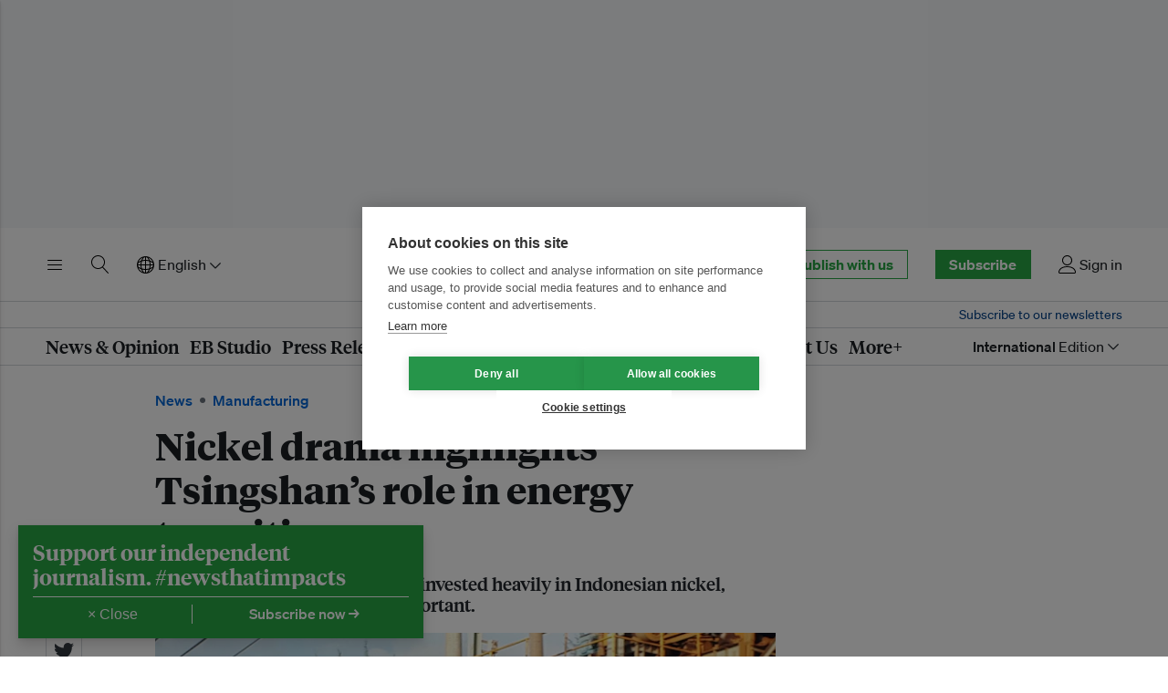

--- FILE ---
content_type: text/html; charset=utf-8
request_url: https://www.eco-business.com/mega-menu/news/
body_size: 1807
content:








<div class="eb-header__mega" id="eb-header-mega-news" role="group" aria-labelledby="eb-header-nav-news" data-eb-header-mega="true" aria-hidden="true" aria-expanded="false">
    <div class="eb-header__container">
        <div class="eb-header__mega-wrapper eb-header__mega-wrapper--news">
            <div class="eb-header__mega-column eb-header__mega-column--subsections">
                <div class="eb-header__mega-heading">Sections</div>
                <div class="eb-header__mega-content">
                    <ul class="eb-header__mega-list eb-header__mega-list--news-sections">
                        
                        <li class="eb-header__mega-item">
                            <a class="eb-header__mega-link" href="/news/industryspotlight/">Industry Spotlight</a>
                        </li>
                        <li class="eb-header__mega-item">
                            <a class="eb-header__mega-link" href="/news/featureseries/">Feature Series</a>
                        </li>
                        <li class="eb-header__mega-item">
                            <a class="eb-header__mega-link" href="/news/specialreport/">Special Reports</a>
                        </li>
                        <li class="eb-header__mega-item">
                            <a class="eb-header__mega-link" href="/podcasts/">Podcasts</a>
                        </li>
                        <li class="eb-header__mega-item">
                            <a class="eb-header__mega-link" href="/videos/">Videos</a>
                        </li>
                        
                    </ul>
                </div>
            </div>
            <div class="eb-header__mega-column eb-header__mega-column--story">
                <div class="eb-header__mega-heading">Featured</div>
                <div class="eb-header__mega-content">
                    
                    
                    <div class="eb-item eb-item--has-image eb-item--overlay u-no-margin">
                        <div class="eb-item__container">
                            <div class="eb-item__media-wrapper">
                                <div class="eb-item__image-container u-responsive-ratio u-responsive-ratio--hd">
                                    


<picture>
    
    <source media="(min-width: 980px) and (-webkit-min-device-pixel-ratio: 1.25), (min-width: 980px) and (min-resolution: 120dpi)" sizes="332px" data-srcset="https://eco-business.imgix.net/ebmedia/fileuploads/40899441422_6a62dcc0f9_k.jpg?ar=16%3A9&auto=format&dpr=2&fit=crop&ixlib=django-1.2.0&q=45&width=332 664w">
    <source media="(min-width: 980px)" sizes="332px" data-srcset="https://eco-business.imgix.net/ebmedia/fileuploads/40899441422_6a62dcc0f9_k.jpg?ar=16%3A9&auto=format&fit=crop&ixlib=django-1.2.0&q=85&width=332 332w">
    
    <source media="(min-width: 740px) and (-webkit-min-device-pixel-ratio: 1.25), (min-width: 740px) and (min-resolution: 120dpi)" sizes="340px" data-srcset="https://eco-business.imgix.net/ebmedia/fileuploads/40899441422_6a62dcc0f9_k.jpg?ar=16%3A9&auto=format&dpr=2&fit=crop&ixlib=django-1.2.0&q=45&width=680 680w">
    <source media="(min-width: 740px)" sizes="340px" data-srcset="https://eco-business.imgix.net/ebmedia/fileuploads/40899441422_6a62dcc0f9_k.jpg?ar=16%3A9&auto=format&fit=crop&ixlib=django-1.2.0&q=85&width=350 340w">
    
    <source media="(min-width: 0px) and (-webkit-min-device-pixel-ratio: 1.25), (min-width: 0px) and (min-resolution: 120dpi)" sizes="140px" data-srcset="https://eco-business.imgix.net/ebmedia/fileuploads/40899441422_6a62dcc0f9_k.jpg?ar=16%3A9&auto=format&dpr=2&fit=crop&ixlib=django-1.2.0&q=45&width=140 280w">
    <source media="(min-width: 0px)" sizes="140px" data-srcset="https://eco-business.imgix.net/ebmedia/fileuploads/40899441422_6a62dcc0f9_k.jpg?ar=16%3A9&auto=format&fit=crop&ixlib=django-1.2.0&q=85&width=605 605w, https://eco-business.imgix.net/ebmedia/fileuploads/40899441422_6a62dcc0f9_k.jpg?ar=16%3A9&auto=format&fit=crop&ixlib=django-1.2.0&q=85&width=140 460w, https://eco-business.imgix.net/ebmedia/fileuploads/40899441422_6a62dcc0f9_k.jpg?ar=16%3A9&auto=format&fit=crop&ixlib=django-1.2.0&q=85&width=445 140w">
    
    <img data-src="https://eco-business.imgix.net/ebmedia/fileuploads/40899441422_6a62dcc0f9_k.jpg?ar=16%3A9&auto=format&fit=crop&ixlib=django-1.2.0&q=85&width=300" loading="lazy" class="lazyload " alt="High costs, higher risks: Can the Philippines power its data centre hub ambitions?">
</picture>

                                </div>
                            </div>
                            <div class="eb-item__content">
                                <div class="eb-item__header">
                                    <h4 class="eb-item__sub-title">
                                        <a class="u-faux-block-link__promote" href="/category/energy/">
                                            
                                                Energy
                                            
                                        </a>
                                    </h4>
                                    <h3 class="eb-item__title">
                                        <a href="/news/high-costs-higher-risks-can-the-philippines-power-its-data-centre-hub-ambitions/" class="eb-item__link">
                                            
                                            High costs, higher risks: Can the Philippines power its data centre hub ambitions?
                                        </a>
                                    </h3>
                                </div>
                            </div>
                            <a href="/news/high-costs-higher-risks-can-the-philippines-power-its-data-centre-hub-ambitions/" class="u-faux-block-link__overlay" tabindex="-1" aria-hidden="true">High costs, higher risks: Can the Philippines power its data centre hub ambitions?</a>
                        </div>
                    </div>
                    
                </div>
            </div>
            <div class="eb-header__mega-column eb-header__mega-column--articles">
                <div class="eb-header__mega-heading">Most popular</div>
                <div class="eb-header__mega-content">
                    
                        
                        
                            <ol class="eb-header__mega-list eb-header__mega-list--news-most-popular">
                                
                                    <li class="eb-header__mega-item">
                                        <a href="/opinion/the-esg-skills-gap-nobodys-talking-about/" class="eb-header__mega-link">
                                            
                                            The ESG skills gap nobody’s talking about
                                        </a>
                                    </li>
                                
                                    <li class="eb-header__mega-item">
                                        <a href="/podcasts/jeffrey-sachs-china-is-unequivocally-the-worlds-climate-power-today-aseans-opportunity-is-next/" class="eb-header__mega-link">
                                            
                                                <span class="eb-labels eb-labels--inline eb-labels--exclusive">Exclusive</span>
                                            
                                            Jeffrey Sachs: China is unequivocally the world&#x27;s climate power today. Asean&#x27;s opportunity is next.
                                        </a>
                                    </li>
                                
                                    <li class="eb-header__mega-item">
                                        <a href="/news/cebu-landfill-collapse-underscores-philippines-failed-waste-management-system-say-environmentalists/" class="eb-header__mega-link">
                                            
                                            Cebu landfill collapse underscores Philippines’ failed waste management system, say environmentalists
                                        </a>
                                    </li>
                                
                                    <li class="eb-header__mega-item">
                                        <a href="/news/floating-solar-has-large-scale-renewable-potential-in-malaysia-but-challenges-remain/" class="eb-header__mega-link">
                                            
                                            Floating solar has large-scale renewable potential in Malaysia, but challenges remain
                                        </a>
                                    </li>
                                
                                    <li class="eb-header__mega-item">
                                        <a href="/opinion/the-ocean-has-finally-entered-the-global-climate-debate/" class="eb-header__mega-link">
                                            
                                            The ocean has finally entered the global climate debate
                                        </a>
                                    </li>
                                
                                    <li class="eb-header__mega-item">
                                        <a href="/news/chinas-clean-tech-charm-offensive-wins-global-south-hearts-and-minds/" class="eb-header__mega-link">
                                            
                                            China’s clean tech charm offensive wins Global South hearts and minds
                                        </a>
                                    </li>
                                
                            </ol>
                        
                    
                </div>
            </div>
            <div class="eb-header__mega-column eb-header__mega-column--tags">
                <div class="eb-header__mega-heading">Tags</div>
                <div class="eb-header__mega-content">
                    <ul class="eb-header__mega-list">
                        
                    </ul>
                    <ul class="eb-article__meta-categories__list u-large-bottom-margin">
                        <li class="eb-article__meta-categories__list-item">
                            <a href="/tags/climate/" class="eb-article__meta-categories__link">climate</a>
                        </li>
                        <li class="eb-article__meta-categories__list-item">
                            <a href="/tags/emissions/" class="eb-article__meta-categories__link">emissions</a>
                        </li>
                        <li class="eb-article__meta-categories__list-item">
                            <a href="/tags/energy-transition/" class="eb-article__meta-categories__link">energy transition</a>
                        </li>
                        <li class="eb-article__meta-categories__list-item">
                            <a href="/tags/inequality/" class="eb-article__meta-categories__link">inequality</a>
                        </li>
                        <li class="eb-article__meta-categories__list-item">
                            <a href="/tags/financing/" class="eb-article__meta-categories__link">financing</a>
                        </li>
                        <li class="eb-article__meta-categories__list-item">
                            <a href="/tags/decarbonisation/" class="eb-article__meta-categories__link">decarbonisation</a>
                        </li>
                        <li class="eb-article__meta-categories__list-item">
                            <a href="/tags/investment/" class="eb-article__meta-categories__link">investment</a>
                        </li>
                        <li class="eb-article__meta-categories__list-item">
                            <a href="/tags/un/" class="eb-article__meta-categories__link">UN</a>
                        </li>
                        <li class="eb-article__meta-categories__list-item">
                            <a href="/tags/conservation/" class="eb-article__meta-categories__link">conservation</a>
                        </li>
                        <li class="eb-article__meta-categories__list-item">
                            <a href="/tags/sustainable-development/" class="eb-article__meta-categories__link">sustainable development</a>
                        </li>
                        <li class="eb-article__meta-categories__list-item">
                            <a href="/tags/governance/" class="eb-article__meta-categories__link">governance</a>
                        </li>
                    </ul>
                </div>
            </div>
        </div>
    </div>
</div>


--- FILE ---
content_type: text/html; charset=utf-8
request_url: https://www.eco-business.com/news/related/nickel-drama-highlights-tsingshans-role-in-energy-transition/
body_size: 2237
content:





    
        <aside class="eb-article__aside" id="eb-first-related-story">
            <div class="eb-item -item--has-image eb-item--standard-mobile eb-item--standard-tablet eb-item--cta-aside">
                <div class="eb-item__container">
                    <div class="eb-item__media-wrapper">
                        <div class="eb-item__image-container u-responsive-ratio u-responsive-ratio--hd">
                            
                                


<picture>
    
    <source media="(min-width: 980px) and (-webkit-min-device-pixel-ratio: 1.25), (min-width: 980px) and (min-resolution: 120dpi)" sizes="332px" data-srcset="https://eco-business.imgix.net/ebmedia/fileuploads/53285488378_bdab5ab308_3k.jpg?ar=16%3A9&auto=format&dpr=2&fit=crop&ixlib=django-1.2.0&q=45&width=332 664w">
    <source media="(min-width: 980px)" sizes="332px" data-srcset="https://eco-business.imgix.net/ebmedia/fileuploads/53285488378_bdab5ab308_3k.jpg?ar=16%3A9&auto=format&fit=crop&ixlib=django-1.2.0&q=85&width=332 332w">
    
    <source media="(min-width: 740px) and (-webkit-min-device-pixel-ratio: 1.25), (min-width: 740px) and (min-resolution: 120dpi)" sizes="340px" data-srcset="https://eco-business.imgix.net/ebmedia/fileuploads/53285488378_bdab5ab308_3k.jpg?ar=16%3A9&auto=format&dpr=2&fit=crop&ixlib=django-1.2.0&q=45&width=680 680w">
    <source media="(min-width: 740px)" sizes="340px" data-srcset="https://eco-business.imgix.net/ebmedia/fileuploads/53285488378_bdab5ab308_3k.jpg?ar=16%3A9&auto=format&fit=crop&ixlib=django-1.2.0&q=85&width=350 340w">
    
    <source media="(min-width: 0px) and (-webkit-min-device-pixel-ratio: 1.25), (min-width: 0px) and (min-resolution: 120dpi)" sizes="140px" data-srcset="https://eco-business.imgix.net/ebmedia/fileuploads/53285488378_bdab5ab308_3k.jpg?ar=16%3A9&auto=format&dpr=2&fit=crop&ixlib=django-1.2.0&q=45&width=140 280w">
    <source media="(min-width: 0px)" sizes="140px" data-srcset="https://eco-business.imgix.net/ebmedia/fileuploads/53285488378_bdab5ab308_3k.jpg?ar=16%3A9&auto=format&fit=crop&ixlib=django-1.2.0&q=85&width=605 605w, https://eco-business.imgix.net/ebmedia/fileuploads/53285488378_bdab5ab308_3k.jpg?ar=16%3A9&auto=format&fit=crop&ixlib=django-1.2.0&q=85&width=140 460w, https://eco-business.imgix.net/ebmedia/fileuploads/53285488378_bdab5ab308_3k.jpg?ar=16%3A9&auto=format&fit=crop&ixlib=django-1.2.0&q=85&width=445 140w">
    
    <img data-src="https://eco-business.imgix.net/ebmedia/fileuploads/53285488378_bdab5ab308_3k.jpg?ar=16%3A9&auto=format&fit=crop&ixlib=django-1.2.0&q=85&width=300" loading="lazy" class="lazyload " alt="Nickel_Mining_Forest_Clearing_Sulawesi">
</picture>

                            
                        </div>
                    </div>
                    <div class="eb-item__content">
                        <div class="eb-item__header">
                            <h5 class="eb-item__title">
                                Indonesia’s president-elect should get real on nickel
                            </h5>
                        </div>
                        <div class="eb-item__cta u-faux-block-link__cta">
                            <a href="/news/indonesias-president-elect-should-get-real-on-nickel/" class="eb-item__link u-faux-block-link__cta">
                                Read now →
                            </a>
                        </div>
                    </div>
                    <a href="/news/indonesias-president-elect-should-get-real-on-nickel/" class="u-faux-block-link__overlay" tabindex="-1" aria-hidden="true">Read now →</a>
                </div>
            </div>
        </aside>
    


    
        <section class="eb-grid__section">
            <div class="eb-container">
                <header class="eb-container__header ">
                    <h2 class="eb-container__header__title"><span class="eb-container__title__text">Related Stories and Press Releases</span>
                    </h2>
                </header>
                <div class="eb-grid eb-grid--special-reports">
                    
                        
                            <div class="eb-item eb-item--has-image eb-item--list-media-mobile eb-item--standard-tablet eb-item--section-news" data-item-num="1">
                                <div class="eb-item__container">
                                    <div class="eb-item__media-wrapper">
                                        <div class="eb-item__image-container u-responsive-ratio u-responsive-ratio--hd">
                                            


<picture>
    
    <source media="(min-width: 980px) and (-webkit-min-device-pixel-ratio: 1.25), (min-width: 980px) and (min-resolution: 120dpi)" sizes="332px" data-srcset="https://eco-business.imgix.net/ebmedia/fileuploads/54914721473_a8b3622f63_5k.jpg?ar=16%3A9&auto=format&dpr=2&fit=crop&ixlib=django-1.2.0&q=45&width=332 664w">
    <source media="(min-width: 980px)" sizes="332px" data-srcset="https://eco-business.imgix.net/ebmedia/fileuploads/54914721473_a8b3622f63_5k.jpg?ar=16%3A9&auto=format&fit=crop&ixlib=django-1.2.0&q=85&width=332 332w">
    
    <source media="(min-width: 740px) and (-webkit-min-device-pixel-ratio: 1.25), (min-width: 740px) and (min-resolution: 120dpi)" sizes="340px" data-srcset="https://eco-business.imgix.net/ebmedia/fileuploads/54914721473_a8b3622f63_5k.jpg?ar=16%3A9&auto=format&dpr=2&fit=crop&ixlib=django-1.2.0&q=45&width=680 680w">
    <source media="(min-width: 740px)" sizes="340px" data-srcset="https://eco-business.imgix.net/ebmedia/fileuploads/54914721473_a8b3622f63_5k.jpg?ar=16%3A9&auto=format&fit=crop&ixlib=django-1.2.0&q=85&width=350 340w">
    
    <source media="(min-width: 0px) and (-webkit-min-device-pixel-ratio: 1.25), (min-width: 0px) and (min-resolution: 120dpi)" sizes="140px" data-srcset="https://eco-business.imgix.net/ebmedia/fileuploads/54914721473_a8b3622f63_5k.jpg?ar=16%3A9&auto=format&dpr=2&fit=crop&ixlib=django-1.2.0&q=45&width=140 280w">
    <source media="(min-width: 0px)" sizes="140px" data-srcset="https://eco-business.imgix.net/ebmedia/fileuploads/54914721473_a8b3622f63_5k.jpg?ar=16%3A9&auto=format&fit=crop&ixlib=django-1.2.0&q=85&width=605 605w, https://eco-business.imgix.net/ebmedia/fileuploads/54914721473_a8b3622f63_5k.jpg?ar=16%3A9&auto=format&fit=crop&ixlib=django-1.2.0&q=85&width=140 460w, https://eco-business.imgix.net/ebmedia/fileuploads/54914721473_a8b3622f63_5k.jpg?ar=16%3A9&auto=format&fit=crop&ixlib=django-1.2.0&q=85&width=445 140w">
    
    <img data-src="https://eco-business.imgix.net/ebmedia/fileuploads/54914721473_a8b3622f63_5k.jpg?ar=16%3A9&auto=format&fit=crop&ixlib=django-1.2.0&q=85&width=300" loading="lazy" class="lazyload " alt="COP30_China_Pavillion_International_Cooperation">
</picture>

                                        </div>
                                    </div>
                                    <div class="eb-item__content">
                                        <div class="eb-item__header">
                                            <h4 class="eb-item__sub-title">
                                                
                                                    News
                                                 /
                                                <span class="eb-item__sub-title--normal">
                                                    
                                                        Carbon &amp; Climate
                                                    
                                                </span>
                                            </h4>
                                            <h3 class="eb-item__title">
                                                <a href="/news/chinese-mining-companies-need-deeper-dialogue-with-overseas-communities/" class="eb-item__link">
                                                    Chinese mining companies need deeper dialogue with overseas communities
                                                </a>
                                            </h3>
                                        </div>
                                        <div class="eb-item__standfirst">
                                            
                                                For a globally just energy transition, companies must meaningfully engage with communities.
                                            
                                        </div>
                                    </div>
                                    <a href="/news/chinese-mining-companies-need-deeper-dialogue-with-overseas-communities/" class="u-faux-block-link__overlay" tabindex="-1" aria-hidden="true">Chinese mining companies need deeper dialogue with overseas communities</a>
                                </div>
                            </div>
                        
                    
                        
                            <div class="eb-item eb-item--has-image eb-item--list-media-mobile eb-item--standard-tablet eb-item--section-news" data-item-num="2">
                                <div class="eb-item__container">
                                    <div class="eb-item__media-wrapper">
                                        <div class="eb-item__image-container u-responsive-ratio u-responsive-ratio--hd">
                                            


<picture>
    
    <source media="(min-width: 980px) and (-webkit-min-device-pixel-ratio: 1.25), (min-width: 980px) and (min-resolution: 120dpi)" sizes="332px" data-srcset="https://eco-business.imgix.net/ebmedia/fileuploads/12landslide22.png?ar=16%3A9&auto=format&dpr=2&fit=crop&ixlib=django-1.2.0&q=45&width=332 664w">
    <source media="(min-width: 980px)" sizes="332px" data-srcset="https://eco-business.imgix.net/ebmedia/fileuploads/12landslide22.png?ar=16%3A9&auto=format&fit=crop&ixlib=django-1.2.0&q=85&width=332 332w">
    
    <source media="(min-width: 740px) and (-webkit-min-device-pixel-ratio: 1.25), (min-width: 740px) and (min-resolution: 120dpi)" sizes="340px" data-srcset="https://eco-business.imgix.net/ebmedia/fileuploads/12landslide22.png?ar=16%3A9&auto=format&dpr=2&fit=crop&ixlib=django-1.2.0&q=45&width=680 680w">
    <source media="(min-width: 740px)" sizes="340px" data-srcset="https://eco-business.imgix.net/ebmedia/fileuploads/12landslide22.png?ar=16%3A9&auto=format&fit=crop&ixlib=django-1.2.0&q=85&width=350 340w">
    
    <source media="(min-width: 0px) and (-webkit-min-device-pixel-ratio: 1.25), (min-width: 0px) and (min-resolution: 120dpi)" sizes="140px" data-srcset="https://eco-business.imgix.net/ebmedia/fileuploads/12landslide22.png?ar=16%3A9&auto=format&dpr=2&fit=crop&ixlib=django-1.2.0&q=45&width=140 280w">
    <source media="(min-width: 0px)" sizes="140px" data-srcset="https://eco-business.imgix.net/ebmedia/fileuploads/12landslide22.png?ar=16%3A9&auto=format&fit=crop&ixlib=django-1.2.0&q=85&width=605 605w, https://eco-business.imgix.net/ebmedia/fileuploads/12landslide22.png?ar=16%3A9&auto=format&fit=crop&ixlib=django-1.2.0&q=85&width=140 460w, https://eco-business.imgix.net/ebmedia/fileuploads/12landslide22.png?ar=16%3A9&auto=format&fit=crop&ixlib=django-1.2.0&q=85&width=445 140w">
    
    <img data-src="https://eco-business.imgix.net/ebmedia/fileuploads/12landslide22.png?ar=16%3A9&auto=format&fit=crop&ixlib=django-1.2.0&q=85&width=300" loading="lazy" class="lazyload " alt="Surigao del Norte mining landslide">
</picture>

                                        </div>
                                    </div>
                                    <div class="eb-item__content">
                                        <div class="eb-item__header">
                                            <h4 class="eb-item__sub-title">
                                                
                                                    News
                                                 /
                                                <span class="eb-item__sub-title--normal">
                                                    
                                                        Policy &amp; Finance
                                                    
                                                </span>
                                            </h4>
                                            <h3 class="eb-item__title">
                                                <a href="/news/ngos-call-for-higher-taxes-on-mining-firms-so-philippines-can-benefit-from-transition-minerals-boom/" class="eb-item__link">
                                                    NGOs call for higher taxes on mining firms so Philippines can benefit from transition minerals boom
                                                </a>
                                            </h3>
                                        </div>
                                        <div class="eb-item__standfirst">
                                            
                                                Proposed taxes in the Philippines&#x27; new mining reform bill should follow rates imposed by top mining countries Chile and Peru to allow the archipelago to extract full value from its critical minerals, nonprofit Bantay Kita says.
                                            
                                        </div>
                                    </div>
                                    <a href="/news/ngos-call-for-higher-taxes-on-mining-firms-so-philippines-can-benefit-from-transition-minerals-boom/" class="u-faux-block-link__overlay" tabindex="-1" aria-hidden="true">NGOs call for higher taxes on mining firms so Philippines can benefit from transition minerals boom</a>
                                </div>
                            </div>
                        
                    
                        
                            <div class="eb-item eb-item--has-image eb-item--list-media-mobile eb-item--standard-tablet eb-item--section-news" data-item-num="3">
                                <div class="eb-item__container">
                                    <div class="eb-item__media-wrapper">
                                        <div class="eb-item__image-container u-responsive-ratio u-responsive-ratio--hd">
                                            


<picture>
    
    <source media="(min-width: 980px) and (-webkit-min-device-pixel-ratio: 1.25), (min-width: 980px) and (min-resolution: 120dpi)" sizes="332px" data-srcset="https://eco-business.imgix.net/ebmedia/fileuploads/5077410064_5ea6ea0097_k.jpg?ar=16%3A9&auto=format&dpr=2&fit=crop&ixlib=django-1.2.0&q=45&width=332 664w">
    <source media="(min-width: 980px)" sizes="332px" data-srcset="https://eco-business.imgix.net/ebmedia/fileuploads/5077410064_5ea6ea0097_k.jpg?ar=16%3A9&auto=format&fit=crop&ixlib=django-1.2.0&q=85&width=332 332w">
    
    <source media="(min-width: 740px) and (-webkit-min-device-pixel-ratio: 1.25), (min-width: 740px) and (min-resolution: 120dpi)" sizes="340px" data-srcset="https://eco-business.imgix.net/ebmedia/fileuploads/5077410064_5ea6ea0097_k.jpg?ar=16%3A9&auto=format&dpr=2&fit=crop&ixlib=django-1.2.0&q=45&width=680 680w">
    <source media="(min-width: 740px)" sizes="340px" data-srcset="https://eco-business.imgix.net/ebmedia/fileuploads/5077410064_5ea6ea0097_k.jpg?ar=16%3A9&auto=format&fit=crop&ixlib=django-1.2.0&q=85&width=350 340w">
    
    <source media="(min-width: 0px) and (-webkit-min-device-pixel-ratio: 1.25), (min-width: 0px) and (min-resolution: 120dpi)" sizes="140px" data-srcset="https://eco-business.imgix.net/ebmedia/fileuploads/5077410064_5ea6ea0097_k.jpg?ar=16%3A9&auto=format&dpr=2&fit=crop&ixlib=django-1.2.0&q=45&width=140 280w">
    <source media="(min-width: 0px)" sizes="140px" data-srcset="https://eco-business.imgix.net/ebmedia/fileuploads/5077410064_5ea6ea0097_k.jpg?ar=16%3A9&auto=format&fit=crop&ixlib=django-1.2.0&q=85&width=605 605w, https://eco-business.imgix.net/ebmedia/fileuploads/5077410064_5ea6ea0097_k.jpg?ar=16%3A9&auto=format&fit=crop&ixlib=django-1.2.0&q=85&width=140 460w, https://eco-business.imgix.net/ebmedia/fileuploads/5077410064_5ea6ea0097_k.jpg?ar=16%3A9&auto=format&fit=crop&ixlib=django-1.2.0&q=85&width=445 140w">
    
    <img data-src="https://eco-business.imgix.net/ebmedia/fileuploads/5077410064_5ea6ea0097_k.jpg?ar=16%3A9&auto=format&fit=crop&ixlib=django-1.2.0&q=85&width=300" loading="lazy" class="lazyload " alt="Mountain_Solar_Indonesia_Bali">
</picture>

                                        </div>
                                    </div>
                                    <div class="eb-item__content">
                                        <div class="eb-item__header">
                                            <h4 class="eb-item__sub-title">
                                                
                                                    News
                                                 /
                                                <span class="eb-item__sub-title--normal">
                                                    
                                                        Energy
                                                    
                                                </span>
                                            </h4>
                                            <h3 class="eb-item__title">
                                                <a href="/news/chinese-energy-projects-take-off-in-indonesia-as-western-financing-falters/" class="eb-item__link">
                                                    Chinese energy projects take off in Indonesia as western financing falters
                                                </a>
                                            </h3>
                                        </div>
                                        <div class="eb-item__standfirst">
                                            
                                                With Chinese companies sidestepping red tape of energy-transition projects financed by the west, experts are calling for stricter environmental safeguarding.
                                            
                                        </div>
                                    </div>
                                    <a href="/news/chinese-energy-projects-take-off-in-indonesia-as-western-financing-falters/" class="u-faux-block-link__overlay" tabindex="-1" aria-hidden="true">Chinese energy projects take off in Indonesia as western financing falters</a>
                                </div>
                            </div>
                        
                    
                        
                            <div class="eb-item eb-item--has-image eb-item--list-media-mobile eb-item--standard-tablet eb-item--section-news" data-item-num="4">
                                <div class="eb-item__container">
                                    <div class="eb-item__media-wrapper">
                                        <div class="eb-item__image-container u-responsive-ratio u-responsive-ratio--hd">
                                            


<picture>
    
    <source media="(min-width: 980px) and (-webkit-min-device-pixel-ratio: 1.25), (min-width: 980px) and (min-resolution: 120dpi)" sizes="332px" data-srcset="https://eco-business.imgix.net/ebmedia/fileuploads/52208704879_fe228ce906_3k.jpg?ar=16%3A9&auto=format&dpr=2&fit=crop&ixlib=django-1.2.0&q=45&width=332 664w">
    <source media="(min-width: 980px)" sizes="332px" data-srcset="https://eco-business.imgix.net/ebmedia/fileuploads/52208704879_fe228ce906_3k.jpg?ar=16%3A9&auto=format&fit=crop&ixlib=django-1.2.0&q=85&width=332 332w">
    
    <source media="(min-width: 740px) and (-webkit-min-device-pixel-ratio: 1.25), (min-width: 740px) and (min-resolution: 120dpi)" sizes="340px" data-srcset="https://eco-business.imgix.net/ebmedia/fileuploads/52208704879_fe228ce906_3k.jpg?ar=16%3A9&auto=format&dpr=2&fit=crop&ixlib=django-1.2.0&q=45&width=680 680w">
    <source media="(min-width: 740px)" sizes="340px" data-srcset="https://eco-business.imgix.net/ebmedia/fileuploads/52208704879_fe228ce906_3k.jpg?ar=16%3A9&auto=format&fit=crop&ixlib=django-1.2.0&q=85&width=350 340w">
    
    <source media="(min-width: 0px) and (-webkit-min-device-pixel-ratio: 1.25), (min-width: 0px) and (min-resolution: 120dpi)" sizes="140px" data-srcset="https://eco-business.imgix.net/ebmedia/fileuploads/52208704879_fe228ce906_3k.jpg?ar=16%3A9&auto=format&dpr=2&fit=crop&ixlib=django-1.2.0&q=45&width=140 280w">
    <source media="(min-width: 0px)" sizes="140px" data-srcset="https://eco-business.imgix.net/ebmedia/fileuploads/52208704879_fe228ce906_3k.jpg?ar=16%3A9&auto=format&fit=crop&ixlib=django-1.2.0&q=85&width=605 605w, https://eco-business.imgix.net/ebmedia/fileuploads/52208704879_fe228ce906_3k.jpg?ar=16%3A9&auto=format&fit=crop&ixlib=django-1.2.0&q=85&width=140 460w, https://eco-business.imgix.net/ebmedia/fileuploads/52208704879_fe228ce906_3k.jpg?ar=16%3A9&auto=format&fit=crop&ixlib=django-1.2.0&q=85&width=445 140w">
    
    <img data-src="https://eco-business.imgix.net/ebmedia/fileuploads/52208704879_fe228ce906_3k.jpg?ar=16%3A9&auto=format&fit=crop&ixlib=django-1.2.0&q=85&width=300" loading="lazy" class="lazyload " alt="Fishing_Village_Coastal_Indonesia">
</picture>

                                        </div>
                                    </div>
                                    <div class="eb-item__content">
                                        <div class="eb-item__header">
                                            <h4 class="eb-item__sub-title">
                                                
                                                    News
                                                 /
                                                <span class="eb-item__sub-title--normal">
                                                    
                                                        Water
                                                    
                                                </span>
                                            </h4>
                                            <h3 class="eb-item__title">
                                                <a href="/news/indonesian-coastal-villages-in-the-dark-over-nickel-pollution/" class="eb-item__link">
                                                    Indonesian coastal villages in the dark over nickel pollution
                                                </a>
                                            </h3>
                                        </div>
                                        <div class="eb-item__standfirst">
                                            
                                                The government has recorded multiple environmental violations at the Indonesia Morowali Industrial Park, but locals are yet to see action.
                                            
                                        </div>
                                    </div>
                                    <a href="/news/indonesian-coastal-villages-in-the-dark-over-nickel-pollution/" class="u-faux-block-link__overlay" tabindex="-1" aria-hidden="true">Indonesian coastal villages in the dark over nickel pollution</a>
                                </div>
                            </div>
                        
                    
                </div>
            </div>
        </section>
    



--- FILE ---
content_type: text/html; charset=utf-8
request_url: https://www.google.com/recaptcha/api2/aframe
body_size: 268
content:
<!DOCTYPE HTML><html><head><meta http-equiv="content-type" content="text/html; charset=UTF-8"></head><body><script nonce="RDkX9CWn9uz1HemPrnrZ5A">/** Anti-fraud and anti-abuse applications only. See google.com/recaptcha */ try{var clients={'sodar':'https://pagead2.googlesyndication.com/pagead/sodar?'};window.addEventListener("message",function(a){try{if(a.source===window.parent){var b=JSON.parse(a.data);var c=clients[b['id']];if(c){var d=document.createElement('img');d.src=c+b['params']+'&rc='+(localStorage.getItem("rc::a")?sessionStorage.getItem("rc::b"):"");window.document.body.appendChild(d);sessionStorage.setItem("rc::e",parseInt(sessionStorage.getItem("rc::e")||0)+1);localStorage.setItem("rc::h",'1768684270598');}}}catch(b){}});window.parent.postMessage("_grecaptcha_ready", "*");}catch(b){}</script></body></html>

--- FILE ---
content_type: text/css; charset="utf-8"
request_url: https://d11qvh2fgoiqjh.cloudfront.net/static/css/eb-biosphere.c343d400ea25.css
body_size: 45510
content:
body,html{-ms-text-size-adjust:100%;-webkit-text-size-adjust:100%;-webkit-font-smoothing:antialiased;-moz-osx-font-smoothing:grayscale;box-sizing:border-box;margin:0;text-rendering:optimizeLegibility}body *,body :after,body :before,html *,html :after,html :before{box-sizing:inherit}@media (prefers-reduced-motion:reduce){body *,body :after,body :before,html *,html :after,html :before{animation-duration:1ms!important;animation-iteration-count:1!important;transition-duration:1ms!important}}body:not(.js-focus-visible) :focus,html:not(.js-focus-visible) :focus{outline:2px solid #0366d6}body:not(.js-focus-visible) input:focus,body:not(.js-focus-visible) select:focus,body:not(.js-focus-visible) textarea:focus,html:not(.js-focus-visible) input:focus,html:not(.js-focus-visible) select:focus,html:not(.js-focus-visible) textarea:focus{box-shadow:0 0 0 1px #0366d6}body.js-focus-visible .focus-visible,html.js-focus-visible .focus-visible{outline:2px solid #0366d6}body.js-focus-visible input.focus-visible,body.js-focus-visible select.focus-visible,body.js-focus-visible textarea.focus-visible,html.js-focus-visible input.focus-visible,html.js-focus-visible select.focus-visible,html.js-focus-visible textarea.focus-visible{box-shadow:0 0 0 1px #0366d6}body.js-focus-visible :focus:not(.focus-visible),html.js-focus-visible :focus:not(.focus-visible){outline:0}:focus-visible,body:not(.js-focus-visible) :focus,html:not(.js-focus-visible) :focus{outline:unset}:focus-visible,body:not(.js-focus-visible) input:focus,body:not(.js-focus-visible) select:focus,body:not(.js-focus-visible) textarea:focus,html:not(.js-focus-visible) input:focus,html:not(.js-focus-visible) select:focus,html:not(.js-focus-visible) textarea:focus{box-shadow:unset}:focus-visible,body:not(.js-focus-visible) :focus-visible,html:not(.js-focus-visible) :focus-visible{outline:2px solid #0366d6}body:not(.js-focus-visible) input:focus-visible,body:not(.js-focus-visible) select:focus-visible,body:not(.js-focus-visible) textarea:focus-visible,html:not(.js-focus-visible) input:focus-visible,html:not(.js-focus-visible) select:focus-visible,html:not(.js-focus-visible) textarea:focus-visible,input:focus-visible,select:focus-visible,textarea:focus-visible{box-shadow:0 0 0 1px #0366d6}a:active,a:hover{outline-width:0}abbr[title]{border-bottom:0;text-decoration:underline;-webkit-text-decoration:underline dotted;text-decoration:underline dotted}b,strong{font-weight:inherit;font-weight:bolder}dfn{font-style:italic}sub,sup{font-size:75%;line-height:0;position:relative;vertical-align:baseline}sub{bottom:-.25em}sup{top:-.5em}img{border-style:none}optgroup{font-weight:700}button,input,select{overflow:visible}button,input,select,textarea{margin:0}button,select{text-transform:none}[type=button],[type=reset],[type=submit],button{cursor:pointer}[disabled]{cursor:default}button::-moz-focus-inner,input::-moz-focus-inner{border:0;padding:0}.eb-normalise-clearfix:after,.eb-normalise-clearfix:before{content:"";display:table}.eb-normalise-clearfix:after{clear:both}.eb-normalise-visually-hidden{clip:rect(0 0 0 0);border:0;-webkit-clip-path:polygon(0 0,0 0);clip-path:polygon(0 0,0 0);height:1px;margin:-1px;overflow:hidden;padding:0;position:absolute;white-space:nowrap;width:1px}:root{--eb-spacing-s1:.0625rem;--eb-spacing-s2:.125rem;--eb-spacing-s3:.1875rem;--eb-spacing-s4:.25rem;--eb-spacing-s8:.5rem;--eb-spacing-s12:.75rem;--eb-spacing-m16:1rem;--eb-spacing-m20:1.25rem;--eb-spacing-m24:1.5rem;--eb-spacing-m30:1.875rem;--eb-spacing-l36:2.25rem;--eb-spacing-l48:3rem;--eb-spacing-l96:6rem;--eb-spacing-baseline:.25rem}.eb-container{margin:0 auto;padding:0 10px;position:relative}@media (min-width:46.25em){.eb-container{max-width:740px;padding:0 20px}}@media (min-width:61.25em){.eb-container{max-width:980px}}@media (min-width:76.25em){.eb-container{max-width:1220px}}@media (min-width:81.25em){.eb-container{max-width:1428px}}.eb-container__header{margin-bottom:1.875rem}.eb-container__header__title{align-items:center;border-top:1px solid;display:flex;font-family:Tiempos Headline,Georgia,serif;font-size:24px;font-weight:600;line-height:1.15}.eb-container__header__title>.eb-button{margin-left:auto}.eb-container__header__description{font-size:16px;padding-top:.5rem}.eb-container__header__description,.eb-container__header__sponsor{color:#6a737d;font-family:Sohne,Helvetica Neue,Helvetica,Arial,sans-serif;font-weight:400;line-height:1.35}.eb-container__header__sponsor{display:inline-block;font-size:12px}.eb-container__header__sponsor-logo{padding-top:.5rem}.eb-container__header__title--plain{border-bottom-color:inherit;border-bottom-style:solid;border-bottom-width:1px;border-top:none;font-family:Tiempos Headline,Georgia,serif;font-size:28px;font-weight:600;font-weight:500;line-height:1.15;padding-bottom:.75rem}@media (min-width:46.25em){.eb-container__header__title--plain{font-size:34px;line-height:1.15}}.eb-container__title__text{border-top:4px solid;color:inherit;display:inline-block}@media (min-width:61.25em){.eb-container__title__text{min-width:244px}}.eb-container__header__more{color:inherit;display:inline-block;font-family:Sohne,Helvetica Neue,Helvetica,Arial,sans-serif;font-size:16px;font-weight:500;line-height:1.35;margin-left:auto;order:2;padding-top:4px}.eb-container__header__link{color:inherit}.eb-container__header__link:active,.eb-container__header__link:hover{text-decoration:none}.eb-page-container{padding-top:1rem}@media (min-width:61.25em){.eb-page-container{padding-top:1.5rem}}.eb-container__header--section-industry-spotlight .eb-container__header__title{color:#005cc5}.eb-container__header--section-news .eb-container__header__title{color:#032f62}.eb-container__header--section-opinion .eb-container__header__title{color:#0f766e}.eb-container__header--section-video .eb-container__header__title{color:#b31d28}.eb-container__header--section-video-dark .eb-container__header__title{color:#d73a49}.eb-container__header--section-podcast .eb-container__header__title{color:#dbab09}.eb-container__header--section-events .eb-container__header__title{color:#e36209}.eb-container__header--section-jobs .eb-container__header__title{color:#5a32a3}.eb-container__header--section-press-releases .eb-container__header__title{color:#d03592}.eb-container__header--section-research .eb-container__header__title{color:#65a30d}.eb-container__header--section-special-reports .eb-container__header__title{color:#f9826c}.eb-container__header--section-feature-series .eb-container__header__title,.eb-container__header--section-topics .eb-container__header__title{color:#176f2c}.eb-container__header--section-sea .eb-container__header__title{color:#cb2431}.u-h{clip:rect(0 0 0 0)!important;border:0!important;height:1px!important;margin:-1px!important;overflow:hidden!important;padding:0!important;position:absolute!important;width:1px!important}@media (max-width:19.99em){.hide-until-mobile{display:none!important}}@media (max-width:29.99em){.hide-until-mobile-landscape{display:none!important}}@media (max-width:46.24em){.hide-until-tablet{display:none!important}}@media (max-width:61.24em){.hide-until-laptop{display:none!important}}@media (max-width:76.24em){.hide-until-desktop{display:none!important}}@media (max-width:81.24em){.hide-until-desktopLarge{display:none!important}}@media (min-width:30em){.hide-from-mobile-landscape{display:none!important}}@media (min-width:46.25em){.hide-from-tablet{display:none!important}}@media (min-width:61.25em){.hide-from-laptop{display:none!important}}@media (min-width:76.25em){.hide-from-desktop{display:none!important}}@media (min-width:81.25em){.hide-from-desktopLarge{display:none!important}}.is-hidden,[hidden]{display:none!important}@media (min-width:46.25em){.mobile-only{display:none!important}}.hide-on-mobile{display:none!important}@media (min-width:46.25em){.hide-on-mobile{display:block!important}}.hide-on-mobile-inline{display:none!important}@media (min-width:46.25em){.hide-on-mobile-inline{display:inline!important}}@media (min-width:20em) and (max-width:76.24em){.hide-on-tablet{display:none!important}}.u-cf:after,.u-cf:before{content:"";display:table}.u-cf:after{clear:both}.u-baseline-top{margin-top:16px}.u-responsive-ratio{overflow:hidden;padding-bottom:60%;position:relative;width:100%}.u-responsive-ratio embed,.u-responsive-ratio iframe,.u-responsive-ratio img,.u-responsive-ratio object,.u-responsive-ratio svg,.u-responsive-ratio video{height:100%;left:0;position:absolute;top:0;width:100%}.u-responsive-aligner{margin:0 auto;width:100%}.u-responsive-ratio--hd{padding-bottom:56.25%}.u-responsive-ratio--landscape{padding-bottom:66.66666667%}.u-responsive-ratio--letterbox{padding-bottom:40%}.u-responsive-ratio--square{padding-bottom:100%}.u-text-hyphenate{-webkit-hyphens:auto;hyphens:auto;overflow-wrap:break-word}.u-text-non-hyphenate{-webkit-hyphens:none;hyphens:none;overflow-wrap:break-word}.u-text-ellipsis,.u-text-nowrap{white-space:nowrap}.u-text-ellipsis{overflow:hidden;text-overflow:ellipsis}.u-button-reset{background:transparent;border:0;display:block;margin:0;padding:0;width:100%}.u-button-reset:focus{outline:0}.u-nobr{white-space:nowrap}.u-flushp{padding:0!important}.u-flushp--top{padding-top:0!important}.meta-button{background:transparent;border:0;margin:0;padding:0}.u-font-weight-normal{font-weight:400}.u-font-weight-700{font-weight:700}.u-font-weight-600{font-weight:600}.u-font-weight-500{font-weight:500}.u-font-weight-400{font-weight:400}.u-text-sans-small{font-size:14px;line-height:1.35}.u-text-letter-spacing{letter-spacing:.1em}.u-vertical-align-middle-icon svg{vertical-align:middle}.u-unstyled{list-style:none;margin:0}.u-no-margin{margin:0!important}.u-small-top-margin{margin-top:.75rem!important}.u-top-margin{margin-top:1rem!important}.u-no-top-margin{margin-top:0!important}.u-large-top-margin{margin-top:1.875rem!important}.u-xxsmall-bottom-margin{margin-bottom:.25rem!important}.u-xsmall-bottom-margin{margin-bottom:.5rem!important}.u-small-bottom-margin{margin-bottom:.75rem!important}.u-no-bottom-margin{margin-bottom:0!important}.u-bottom-margin{margin-bottom:1rem!important}.u-large-bottom-margin{margin-bottom:1.875rem!important}.u-xlarge-bottom-margin{margin-bottom:3rem!important}.u-xsmall-left-margin{margin-left:.5rem!important}.u-small-left-margin{margin-left:.75rem!important}.u-left-margin{margin-left:1rem!important}.u-xxsmall-right-margin{margin-right:.5rem!important}.u-large-right-margin{margin-right:1.875rem!important}.u-block{display:block}.u-inline-block{display:inline-block}.u-centred-container{align-items:center;display:flex;justify-content:center}.u-float-left{float:left}.u-float-right{float:right}.u-flex-break{flex-basis:100%;height:0}.u-max-width-600{max-width:600px}.u-text-align-center{text-align:center}html{font-family:Sohne,Helvetica Neue,Helvetica,Arial,sans-serif}body{line-height:1.5}body,html{font-kerning:normal;font-variant-ligatures:common-ligatures}blockquote,h1,h2,h3,h4,h5,h6{margin:0}p{margin-bottom:1em;margin-top:0}.u-faux-block-link{position:relative}.u-faux-block-link a,.u-faux-block-link abbr[title],.u-faux-block-link__promote{position:relative;z-index:1}.u-faux-block-link__overlay{background:transparent;bottom:0;left:0;overflow:hidden;right:0;text-indent:200%;top:0;white-space:nowrap}a.u-faux-block-link__overlay{opacity:0;position:absolute;z-index:0}a.u-faux-block-link__overlay:focus{outline:none}.u-faux-block-link--hover .u-faux-block-link__cta{text-decoration:underline}body{background-color:#fff}body:before{z-index:2000}.u-fauxlink,a{color:#0366d6;cursor:pointer;text-decoration:none}.u-fauxlink:focus,.u-fauxlink:hover,a:focus,a:hover{text-decoration:underline}.u-fauxlink:active,a:active{color:#79b8ff;text-decoration:none}.eb-item__container{display:block;position:relative;width:100%}@media (min-width:46.25em){.eb-item__container{display:flex;flex:1 1 auto;flex-direction:column;width:0}}@media (min-width:46.25em) and (max-width:76.24em){.eb-slice--q-q-q-q .eb-item--has-timestamp .eb-item__content,.eb-slice--ql-ql-ql-ql .eb-item--has-timestamp .eb-item__content{padding-bottom:64px}.eb-slice--q-q-q-q .eb-item--has-timestamp.eb-item--has-cutout .eb-item__content,.eb-slice--ql-ql-ql-ql .eb-item--has-timestamp.eb-item--has-cutout .eb-item__content{padding-bottom:32px}}.eb-item{margin-bottom:20px}@media (max-width:46.24em){.eb-item{width:100%}}@media (min-width:46.25em){.eb-item{display:flex;flex:1 1 auto}}.eb-item a{color:inherit}.eb-item .u-faux-block-link__promote.eb-item__link,.u-faux-block-link .eb-item a.eb-item__link,.u-faux-block-link .eb-item abbr[title].eb-item__link{z-index:0}@media (max-width:76.24em){.eb-item .u-faux-block-link__promote,.u-faux-block-link .eb-item a,.u-faux-block-link .eb-item abbr[title]{z-index:auto}}.eb-item.eb-item--video .u-faux-block-link__overlay{z-index:0}.eb-item.eb-item--video .u-faux-block-link__promote{z-index:1}.eb-item.eb-item--video .eb-item__image-container:after{background-color:#b31d28;background-image:url("../assets/img/icons/device-camera-video-16-white.da950cf409c9.svg");background-position:50%;background-repeat:no-repeat;color:#fff;content:"";display:inline-block;height:30px;pointer-events:none;position:absolute;right:0;top:0;vertical-align:baseline;width:30px;z-index:1}@media (min-width:61.25em){.eb-item.eb-item--video .eb-item__image-container:after{background-color:#b31d28;background-image:url("../assets/img/icons/device-camera-video-24-white.ee838d573d4f.svg");background-position:50%;background-repeat:no-repeat;color:#fff;content:"";display:inline-block;height:40px;pointer-events:none;position:absolute;right:0;top:0;vertical-align:baseline;width:40px;z-index:1}}.eb-item.eb-item--video-hero .eb-item__image-container:after{background-image:url("../assets/img/icons/device-camera-video-24-white.ee838d573d4f.svg");height:40px;width:40px}.eb-item.eb-item--video-hero .eb-item__image-container:after,.eb-item.eb-item--video-small .eb-item__image-container:after{background-color:#b31d28;background-position:50%;background-repeat:no-repeat;color:#fff;content:"";display:inline-block;pointer-events:none;position:absolute;right:0;top:0;vertical-align:baseline;z-index:1}.eb-item.eb-item--video-small .eb-item__image-container:after{background-image:url("../assets/img/icons/device-camera-video-16-white.da950cf409c9.svg");height:30px;width:30px}.eb-item.eb-item--podcast .u-faux-block-link__overlay{z-index:0}.eb-item.eb-item--podcast .u-faux-block-link__promote{z-index:1}.eb-item.eb-item--podcast .eb-item__image-container:after{background-color:#dbab09;background-image:url("../assets/img/icons/unmute-16-white.e2b199910327.svg");background-position:50%;background-repeat:no-repeat;color:#fff;content:"";display:inline-block;height:30px;pointer-events:none;position:absolute;right:0;top:0;vertical-align:baseline;width:30px;z-index:1}@media (min-width:61.25em){.eb-item.eb-item--podcast .eb-item__image-container:after{background-color:#dbab09;background-image:url("../assets/img/icons/unmute-24-white.6e5c8ab0314a.svg");background-position:50%;background-repeat:no-repeat;color:#fff;content:"";display:inline-block;height:40px;pointer-events:none;position:absolute;right:0;top:0;vertical-align:baseline;width:40px;z-index:1}}.eb-item.eb-item--podcast-hero .eb-item__image-container:after{background-image:url("../assets/img/icons/unmute-24-white.6e5c8ab0314a.svg");height:40px;width:40px}.eb-item.eb-item--podcast-hero .eb-item__image-container:after,.eb-item.eb-item--podcast-small .eb-item__image-container:after{background-color:#dbab09;background-position:50%;background-repeat:no-repeat;color:#fff;content:"";display:inline-block;pointer-events:none;position:absolute;right:0;top:0;vertical-align:baseline;z-index:1}.eb-item.eb-item--podcast-small .eb-item__image-container:after{background-image:url("../assets/img/icons/unmute-16-white.e2b199910327.svg");height:30px;width:30px}.eb-item .u-faux-block-link--hover .eb-item__link{text-decoration:underline}.eb-item .u-faux-block-link--hover .eb-item__image-container{background-color:#000;opacity:.9}.eb-item .u-faux-block-link--hover .eb-item__image-container.eb-item__image-container--portrait{background-color:#fff;opacity:.9}.eb-item .u-faux-block-link--hover .u-faux-block-link__cta{text-decoration:none}.eb-item__media-wrapper,.item__media-wrapper{position:relative}.eb-item__content a:not(.button){display:block}.eb-item__image-container{display:none}.eb-item__image-container--portrait img{border:1px solid #e1e4e8;border-radius:50%}.eb-item__video-overlay{bottom:0;height:100%;left:0;position:absolute;right:0;top:0;z-index:201}.eb-item__play-button,.eb-item__video-play{color:transparent!important;display:block;height:100%;position:relative;width:100%}.eb-item__play-button .ebicon-play-podcast,.eb-item__play-button .ebicon-play-video,.eb-item__video-play .ebicon-play-podcast,.eb-item__video-play .ebicon-play-video{height:60px;left:50%;position:absolute;top:50%;transform:translateX(-42%) translateY(-50%);width:60px}.eb-item--has-metadata .eb-item__header{padding-bottom:5.33333333px}.eb-item__byline,.eb-item__title{font:inherit;line-height:inherit}.eb-item__title{word-wrap:break-word;text-wrap:balance;color:#1b1f23;font-family:Tiempos Headline,Georgia,serif;font-size:16px;font-weight:600;line-height:1.15;margin-bottom:0;overflow:hidden}.eb-item__title .eb-item__link{padding-bottom:1px}.eb-item--has-boosted-title .eb-item__title{font-size:20px;line-height:1.15}.eb-item__sub-title{word-wrap:break-word;font-family:Sohne,Helvetica Neue,Helvetica,Arial,sans-serif;font-size:14px;font-weight:500;line-height:1.35;padding-bottom:.25rem}.eb-item__sub-title--normal{font-weight:400}.eb-item--has-boosted-title .eb-item__sub-title{font-size:14px;line-height:1.35}@media (min-width:76.25em){.eb-item--has-boosted-title .eb-item__sub-title{font-size:16px;line-height:1.35}}.eb-item__title--quoted .inline-quote{fill:#586069}.eb-item__title--quoted .inline-quote svg{height:.75em;width:1.2em}.eb-item__byline{margin-bottom:0}.eb-item__standfirst-wrapper{display:none}@media (min-width:46.25em){.eb-item__standfirst-wrapper{display:flex;flex:1 1 auto;flex-direction:column}}.eb-item__standfirst-wrapper .eb-item__standfirst{padding-bottom:.5rem}.eb-item__standfirst{color:#586069;display:none;font-family:Sohne,Helvetica Neue,Helvetica,Arial,sans-serif;font-size:14px;line-height:1.35;padding-top:.75rem}.eb-item__standfirst .eb-item__byline{font-style:italic}.eb-item__meta{color:#586069;font-family:Sohne,Helvetica Neue,Helvetica,Arial,sans-serif;font-size:12px;letter-spacing:.05em;line-height:1.35;text-transform:uppercase}.eb-item__meta .inline-icon{fill:#d1d5da}.eb-item__meta a,.eb-item__meta button{z-index:1!important}.eb-item__meta--bold{font-weight:500}.eb-item__timestamp{display:inline-block;margin-right:.25em;padding-left:0;position:relative}.eb-item__timestamp .inline-icon{height:11px;margin:0 2px 0 0;position:relative;top:1px;width:11px}.eb-item__section{border-left:1px solid #d1d5da;display:inline-block;font-weight:600;padding-left:.5em}.eb-item__footer--vertical{clear:left}.eb-item__footer--horizontal{display:none}.eb-item__avatar{bottom:0;overflow:hidden;position:absolute;right:0;width:100%}.eb-item__avatar__media,.eb-item__avatar__media .responsive-img{bottom:0;height:100%;position:absolute;right:0}.eb-item__avatar__media.image--portrait{height:auto;top:0;width:80%}.eb-item__avatar__media.image--portrait .responsive-img{bottom:auto;height:auto;position:absolute;width:100%}.eb-item__link:visited,.eb-sublink__link:visited{color:#595e64}.eb-item__link:focus,.eb-item__link:hover{text-decoration:underline}.eb-item--section-industry-spotlight .eb-item__sub-title{color:#005cc5}.eb-item--section-news .eb-item__sub-title{color:#044289}.eb-item--section-opinion .eb-item__standfirst>.eb-item__byline,.eb-item--section-opinion .eb-item__sub-title{color:#0f766e}.eb-item--section-video .eb-item__sub-title{color:#b31d28}.eb-item--section-video-dark .eb-item__sub-title{color:#d73a49}.eb-item--section-podcast .eb-item__sub-title{color:#dbab09}.eb-item--section-events .eb-item__sub-title{color:#e36209}.eb-item--section-jobs .eb-item__sub-title{color:#5a32a3}.eb-item--section-press-releases .eb-item__sub-title{color:#d03592}.eb-item--section-research .eb-item__sub-title{color:#65a30d}.eb-item--section-special-reports .eb-item__sub-title{color:#f9826c}.eb-item--section-sea .eb-item__sub-title{color:#cb2431}.eb-slice__item{margin-bottom:16px;padding-bottom:0;position:relative;width:100%}@media (min-width:46.25em){.has-flex .eb-slice__item:not(.eb-slice__item--mpu-candidate){display:flex}}@media (min-width:20em){.eb-slice__item{float:none}}.eb-slice__item+.eb-slice__item:before{border-left:1px solid #d1d5da;bottom:0;content:"";display:block;height:100%;left:0;left:-10px;position:absolute;top:0;width:1px}.eb-slice__item+.eb-slice__item--no-mpu:before{border-left:0!important}.eb-slice__item.l-list__item{margin-bottom:0;padding-bottom:16px}.eb-slice__item--no-mpu{flex:0!important}@media (max-width:46.24em){.eb-item--list-mobile .eb-item__content{display:flex;flex:1 1 auto;flex-direction:column}}@media (max-width:46.24em) and (min-width:46.25em){.eb-item--list-mobile .eb-item__content{border-top:1px solid #d1d5da;padding-top:.75rem}}@media (max-width:46.24em){.eb-item--list-mobile .eb-item__header{flex:1 1 auto;font-size:16px;font-weight:400;line-height:1.15}.eb-item--has-boosted-title .eb-item--list-mobile .eb-item__header{font-size:20px;line-height:1.15}.eb-item--list-mobile .eb-item__media-wrapper{display:none}.eb-item--list-mobile .eb-item__meta{padding-top:.75rem}.eb-item--list-mobile.eb-item--has-author-portrait .eb-item__header{clear:both}.eb-item--list-mobile .eb-item__video-play{display:none}.eb-item--list-mobile-client-content .eb-item__content{display:flex;flex:1 1 auto;flex-direction:column}}@media (max-width:46.24em) and (min-width:46.25em){.eb-item--list-mobile-client-content .eb-item__content{border-top:1px solid #d1d5da;padding-top:.75rem}}@media (max-width:46.24em){.eb-item--list-mobile-client-content .eb-item__header{flex:1 1 auto;font-size:16px;font-weight:400;line-height:1.15}.eb-item--has-boosted-title .eb-item--list-mobile-client-content .eb-item__header{font-size:20px;line-height:1.15}.eb-item--list-mobile-client-content .eb-item__media-wrapper{display:none}.eb-item--list-mobile-client-content .eb-item__meta{padding-top:.75rem}.eb-item--list-mobile-client-content.eb-item--has-author-portrait .eb-item__header{clear:both}.eb-item--list-mobile-client-content .eb-item__video-play{display:none}.eb-item--list-mobile-client-content .eb-item__content{border-top:0;padding-top:0}.eb-item--list-mobile-client-content .eb-item__title{font-family:Sohne,Helvetica Neue,Helvetica,Arial,sans-serif;font-size:16px;font-weight:500;line-height:1.15}.eb-item--list-mobile-client-content .eb-item__meta{padding-top:.25rem}}@media (min-width:46.25em){.eb-item--list-tablet .eb-item__content{display:flex;flex:1 1 auto;flex-direction:column}}@media (min-width:46.25em) and (min-width:46.25em){.eb-item--list-tablet .eb-item__content{border-top:1px solid #d1d5da;padding-top:.75rem}}@media (min-width:46.25em){.eb-item--list-tablet .eb-item__header{flex:1 1 auto;font-size:16px;font-weight:400;line-height:1.15}.eb-item--has-boosted-title .eb-item--list-tablet .eb-item__header{font-size:20px;line-height:1.15}.eb-item--list-tablet .eb-item__media-wrapper{display:none}.eb-item--list-tablet .eb-item__meta{padding-top:.75rem}.eb-item--list-tablet.eb-item--has-author-portrait .eb-item__header{clear:both}.eb-item--list-tablet-client-content .eb-item__content{display:flex;flex:1 1 auto;flex-direction:column}}@media (min-width:46.25em) and (min-width:46.25em){.eb-item--list-tablet-client-content .eb-item__content{border-top:1px solid #d1d5da;padding-top:.75rem}}@media (min-width:46.25em){.eb-item--list-tablet-client-content .eb-item__header{flex:1 1 auto;font-size:16px;font-weight:400;line-height:1.15}.eb-item--has-boosted-title .eb-item--list-tablet-client-content .eb-item__header{font-size:20px;line-height:1.15}.eb-item--list-tablet-client-content .eb-item__media-wrapper{display:none}.eb-item--list-tablet-client-content .eb-item__meta{padding-top:.75rem}.eb-item--list-tablet-client-content.eb-item--has-author-portrait .eb-item__header{clear:both}.eb-item--list-tablet-client-content .eb-item__content{border-top:0;padding-top:0}.eb-item--list-tablet-client-content .eb-item__title{font-family:Sohne,Helvetica Neue,Helvetica,Arial,sans-serif;font-size:16px;font-weight:600;line-height:1.15}.eb-item--list-tablet-client-content .eb-item__meta{padding-top:.25rem}.eb-item--list-compact-tablet .eb-item__content{display:flex;flex:1 1 auto;flex-direction:column}}@media (min-width:46.25em) and (min-width:46.25em){.eb-item--list-compact-tablet .eb-item__content{border-top:1px solid #d1d5da;padding-top:.75rem}}@media (min-width:46.25em){.eb-item--list-compact-tablet .eb-item__header{flex:1 1 auto;font-size:16px;font-weight:400;line-height:1.15}.eb-item--has-boosted-title .eb-item--list-compact-tablet .eb-item__header{font-size:20px;line-height:1.15}.eb-item--list-compact-tablet .eb-item__media-wrapper{display:none}.eb-item--list-compact-tablet .eb-item__meta{padding-top:.75rem}.eb-item--list-compact-tablet.eb-item--has-author-portrait .eb-item__header{clear:both}.eb-item--list-compact-tablet .eb-item__header{padding-bottom:0}}@media (max-width:46.24em){.eb-item--list-media-mobile .eb-item__content{display:flex;flex:1 1 auto;flex-direction:column}}@media (max-width:46.24em) and (min-width:46.25em){.eb-item--list-media-mobile .eb-item__content{border-top:1px solid #d1d5da;padding-top:.75rem}}@media (max-width:46.24em){.eb-item--list-media-mobile .eb-item__header{flex:1 1 auto;font-size:16px;font-weight:400;line-height:1.15}.eb-item--has-boosted-title .eb-item--list-media-mobile .eb-item__header{font-size:20px;line-height:1.15}.eb-item--list-media-mobile .eb-item__media-wrapper{display:none}.eb-item--list-media-mobile .eb-item__meta{padding-top:.75rem}.eb-item--list-media-mobile.eb-item--has-author-portrait .eb-item__header{clear:both}.eb-item--list-media-mobile .eb-item__content{min-height:82.75px;position:relative}.eb-item--list-media-mobile.eb-item--has-metadata .eb-item__content{padding-bottom:0}}@media (max-width:46.24em) and (min-width:46.25em){.eb-item--list-media-mobile .eb-item__content{min-height:78.75px}}@media (max-width:46.24em){.eb-item--list-media-mobile .eb-item__container,.eb-item--list-media-mobile .eb-item__content,.eb-item--list-media-mobile .eb-item__footer,.eb-item--list-media-mobile .eb-item__image-container{display:block}.eb-item--list-media-mobile .eb-item__content{display:flex;flex:1 1 auto;flex-direction:column}.eb-item--list-media-mobile.eb-item{padding-bottom:0!important}.eb-item--list-media-mobile.eb-item--has-image{position:relative}.eb-item--list-media-mobile.eb-item--has-image:before{bottom:0;content:"";left:0;position:absolute;top:0;width:140px}.eb-item--list-media-mobile.eb-item--has-image .eb-item__container{padding-left:140px}}@media (max-width:46.24em) and (min-width:46.25em){.eb-item--list-media-mobile.eb-item--has-image .eb-item__container{padding-left:140px}}@media (max-width:46.24em){.eb-item--list-media-mobile.eb-item--has-image .eb-item__content{padding-left:.5rem}.eb-item--list-media-mobile .eb-item__header{flex:1 1 auto;font-size:16px;line-height:1.15}.eb-item--has-boosted-title .eb-item--list-media-mobile .eb-item__header{font-size:24px;line-height:1.15}.eb-item--list-media-mobile .eb-item__image-container,.eb-item--list-media-mobile .eb-item__media-wrapper{display:block}.eb-item--list-media-mobile .eb-item__media-wrapper{margin-left:-140px;margin-top:4px;position:absolute;width:140px}}@media (max-width:46.24em) and (min-width:46.25em){.eb-item--list-media-mobile .eb-item__media-wrapper{margin-bottom:0;margin-top:0}}@media (max-width:46.24em){.eb-item--list-media-mobile.eb-item--has-cutout .eb-item__container,.eb-item--list-media-mobile.eb-item--has-no-image .eb-item__container{padding-left:0}.eb-item--list-media-mobile.eb-item--has-cutout .eb-item__footer--vertical,.eb-item--list-media-mobile.eb-item--has-cutout .eb-item__meta,.eb-item--list-media-mobile.eb-item--has-no-image .eb-item__footer--vertical,.eb-item--list-media-mobile.eb-item--has-no-image .eb-item__meta{margin-left:0}.eb-item--list-media-mobile .eb-item__footer--vertical,.eb-item--list-media-mobile[class*=eb-item--has-sublinks] .eb-item__meta{margin-left:-144px}}@media (min-width:46.25em){.eb-item--list-media-tablet .eb-item__content{display:flex;flex:1 1 auto;flex-direction:column}}@media (min-width:46.25em) and (min-width:46.25em){.eb-item--list-media-tablet .eb-item__content{border-top:1px solid #d1d5da;padding-top:.75rem}}@media (min-width:46.25em){.eb-item--list-media-tablet .eb-item__header{flex:1 1 auto;font-size:16px;font-weight:400;line-height:1.15}.eb-item--has-boosted-title .eb-item--list-media-tablet .eb-item__header{font-size:20px;line-height:1.15}.eb-item--list-media-tablet .eb-item__media-wrapper{display:none}.eb-item--list-media-tablet .eb-item__meta{padding-top:.75rem}.eb-item--list-media-tablet.eb-item--has-author-portrait .eb-item__header{clear:both}.eb-item--list-media-tablet .eb-item__content{min-height:82.75px;position:relative}.eb-item--list-media-tablet.eb-item--has-metadata .eb-item__content{padding-bottom:0}}@media (min-width:46.25em) and (min-width:46.25em){.eb-item--list-media-tablet .eb-item__content{min-height:78.75px}}@media (min-width:46.25em){.eb-item--list-media-tablet .eb-item__container,.eb-item--list-media-tablet .eb-item__content,.eb-item--list-media-tablet .eb-item__footer,.eb-item--list-media-tablet .eb-item__image-container{display:block}.eb-item--list-media-tablet .eb-item__content{display:flex;flex:1 1 auto;flex-direction:column}.eb-item--list-media-tablet.eb-item{padding-bottom:0!important}.eb-item--list-media-tablet.eb-item--has-image{position:relative}.eb-item--list-media-tablet.eb-item--has-image:before{bottom:0;content:"";left:0;position:absolute;top:0;width:140px}.eb-item--list-media-tablet.eb-item--has-image .eb-item__container{padding-left:140px}}@media (min-width:46.25em) and (min-width:46.25em){.eb-item--list-media-tablet.eb-item--has-image .eb-item__container{padding-left:140px}}@media (min-width:46.25em){.eb-item--list-media-tablet.eb-item--has-image .eb-item__content{padding-left:.5rem}.eb-item--list-media-tablet .eb-item__header{flex:1 1 auto;font-size:16px;line-height:1.15}.eb-item--has-boosted-title .eb-item--list-media-tablet .eb-item__header{font-size:24px;line-height:1.15}.eb-item--list-media-tablet .eb-item__image-container,.eb-item--list-media-tablet .eb-item__media-wrapper{display:block}.eb-item--list-media-tablet .eb-item__media-wrapper{margin-left:-140px;margin-top:4px;position:absolute;width:140px}}@media (min-width:46.25em) and (min-width:46.25em){.eb-item--list-media-tablet .eb-item__media-wrapper{margin-bottom:0;margin-top:0}}@media (min-width:46.25em){.eb-item--list-media-tablet.eb-item--has-cutout .eb-item__container,.eb-item--list-media-tablet.eb-item--has-no-image .eb-item__container{padding-left:0}.eb-item--list-media-tablet.eb-item--has-cutout .eb-item__footer--vertical,.eb-item--list-media-tablet.eb-item--has-cutout .eb-item__meta,.eb-item--list-media-tablet.eb-item--has-no-image .eb-item__footer--vertical,.eb-item--list-media-tablet.eb-item--has-no-image .eb-item__meta{margin-left:0}.eb-item--list-media-tablet .eb-item__footer--vertical,.eb-item--list-media-tablet[class*=eb-item--has-sublinks] .eb-item__meta{margin-left:-144px}}@media (min-width:76.25em){.eb-item--list-media-search-desktop .eb-item__content{display:flex;flex:1 1 auto;flex-direction:column}}@media (min-width:76.25em) and (min-width:46.25em){.eb-item--list-media-search-desktop .eb-item__content{border-top:1px solid #d1d5da;padding-top:.75rem}}@media (min-width:76.25em){.eb-item--list-media-search-desktop .eb-item__header{flex:1 1 auto;font-size:16px;font-weight:400;line-height:1.15}.eb-item--has-boosted-title .eb-item--list-media-search-desktop .eb-item__header{font-size:20px;line-height:1.15}.eb-item--list-media-search-desktop .eb-item__media-wrapper{display:none}.eb-item--list-media-search-desktop .eb-item__meta{padding-top:.75rem}.eb-item--list-media-search-desktop.eb-item--has-author-portrait .eb-item__header{clear:both}.eb-item--list-media-search-desktop .eb-item__content{min-height:94.8px;position:relative}.eb-item--list-media-search-desktop.eb-item--has-metadata .eb-item__content{padding-bottom:0}}@media (min-width:76.25em) and (min-width:46.25em){.eb-item--list-media-search-desktop .eb-item__content{min-height:90.8px}}@media (min-width:76.25em){.eb-item--list-media-search-desktop .eb-item__container,.eb-item--list-media-search-desktop .eb-item__content,.eb-item--list-media-search-desktop .eb-item__footer,.eb-item--list-media-search-desktop .eb-item__image-container{display:block}.eb-item--list-media-search-desktop .eb-item__content{display:flex;flex:1 1 auto;flex-direction:column}.eb-item--list-media-search-desktop.eb-item{padding-bottom:0!important}.eb-item--list-media-search-desktop.eb-item--has-image{position:relative}.eb-item--list-media-search-desktop.eb-item--has-image:before{bottom:0;content:"";left:0;position:absolute;top:0;width:161.42222222px}.eb-item--list-media-search-desktop.eb-item--has-image .eb-item__container{padding-left:161.42222222px}}@media (min-width:76.25em) and (min-width:46.25em){.eb-item--list-media-search-desktop.eb-item--has-image .eb-item__container{padding-left:161.42222222px}}@media (min-width:76.25em){.eb-item--list-media-search-desktop.eb-item--has-image .eb-item__content{padding-left:.5rem}.eb-item--list-media-search-desktop .eb-item__header{flex:1 1 auto;font-size:24px;line-height:1.15}.eb-item--has-boosted-title .eb-item--list-media-search-desktop .eb-item__header{font-size:24px;line-height:1.15}.eb-item--list-media-search-desktop .eb-item__image-container,.eb-item--list-media-search-desktop .eb-item__media-wrapper{display:block}.eb-item--list-media-search-desktop .eb-item__media-wrapper{margin-left:-161.42222222px;margin-top:4px;position:absolute;width:161.42222222px}}@media (min-width:76.25em) and (min-width:46.25em){.eb-item--list-media-search-desktop .eb-item__media-wrapper{margin-bottom:0;margin-top:0}}@media (min-width:76.25em){.eb-item--list-media-search-desktop.eb-item--has-cutout .eb-item__container,.eb-item--list-media-search-desktop.eb-item--has-no-image .eb-item__container{padding-left:0}.eb-item--list-media-search-desktop.eb-item--has-cutout .eb-item__footer--vertical,.eb-item--list-media-search-desktop.eb-item--has-cutout .eb-item__meta,.eb-item--list-media-search-desktop.eb-item--has-no-image .eb-item__footer--vertical,.eb-item--list-media-search-desktop.eb-item--has-no-image .eb-item__meta{margin-left:0}.eb-item--list-media-search-desktop .eb-item__footer--vertical,.eb-item--list-media-search-desktop[class*=eb-item--has-sublinks] .eb-item__meta{margin-left:-165.42222222px}}@media (max-width:46.24em){.eb-item--list-media-square-mobile .eb-item__content{display:flex;flex:1 1 auto;flex-direction:column}}@media (max-width:46.24em) and (min-width:46.25em){.eb-item--list-media-square-mobile .eb-item__content{border-top:1px solid #d1d5da;padding-top:.75rem}}@media (max-width:46.24em){.eb-item--list-media-square-mobile .eb-item__header{flex:1 1 auto;font-size:16px;font-weight:400;line-height:1.15}.eb-item--has-boosted-title .eb-item--list-media-square-mobile .eb-item__header{font-size:20px;line-height:1.15}.eb-item--list-media-square-mobile .eb-item__media-wrapper{display:none}.eb-item--list-media-square-mobile .eb-item__meta{padding-top:.75rem}.eb-item--list-media-square-mobile.eb-item--has-author-portrait .eb-item__header{clear:both}.eb-item--list-media-square-mobile .eb-item__content{min-height:85.6px;position:relative}.eb-item--list-media-square-mobile.eb-item--has-metadata .eb-item__content{padding-bottom:0}}@media (max-width:46.24em) and (min-width:46.25em){.eb-item--list-media-square-mobile .eb-item__content{min-height:81.6px}}@media (max-width:46.24em){.eb-item--list-media-square-mobile .eb-item__container,.eb-item--list-media-square-mobile .eb-item__content,.eb-item--list-media-square-mobile .eb-item__footer,.eb-item--list-media-square-mobile .eb-item__image-container{display:block}.eb-item--list-media-square-mobile .eb-item__content{display:flex;flex:1 1 auto;flex-direction:column}.eb-item--list-media-square-mobile.eb-item{padding-bottom:0!important}.eb-item--list-media-square-mobile.eb-item--has-image{position:relative}.eb-item--list-media-square-mobile.eb-item--has-image:before{bottom:0;content:"";left:0;position:absolute;top:0;width:81.6px}.eb-item--list-media-square-mobile.eb-item--has-image .eb-item__container{padding-left:81.6px}}@media (max-width:46.24em) and (min-width:46.25em){.eb-item--list-media-square-mobile.eb-item--has-image .eb-item__container{padding-left:81.6px}}@media (max-width:46.24em){.eb-item--list-media-square-mobile.eb-item--has-image .eb-item__content{padding-left:.5rem}.eb-item--list-media-square-mobile .eb-item__header{flex:1 1 auto;font-size:16px;line-height:1.15}.eb-item--has-boosted-title .eb-item--list-media-square-mobile .eb-item__header{font-size:24px;line-height:1.15}.eb-item--list-media-square-mobile .eb-item__image-container,.eb-item--list-media-square-mobile .eb-item__media-wrapper{display:block}.eb-item--list-media-square-mobile .eb-item__media-wrapper{margin-left:-81.6px;margin-top:4px;position:absolute;width:81.6px}}@media (max-width:46.24em) and (min-width:46.25em){.eb-item--list-media-square-mobile .eb-item__media-wrapper{margin-bottom:0;margin-top:0}}@media (max-width:46.24em){.eb-item--list-media-square-mobile.eb-item--has-cutout .eb-item__container,.eb-item--list-media-square-mobile.eb-item--has-no-image .eb-item__container{padding-left:0}.eb-item--list-media-square-mobile.eb-item--has-cutout .eb-item__footer--vertical,.eb-item--list-media-square-mobile.eb-item--has-cutout .eb-item__meta,.eb-item--list-media-square-mobile.eb-item--has-no-image .eb-item__footer--vertical,.eb-item--list-media-square-mobile.eb-item--has-no-image .eb-item__meta{margin-left:0}.eb-item--list-media-square-mobile .eb-item__footer--vertical,.eb-item--list-media-square-mobile[class*=eb-item--has-sublinks] .eb-item__meta{margin-left:-85.6px}}@media (min-width:46.25em){.eb-item--list-media-square-tablet .eb-item__content{display:flex;flex:1 1 auto;flex-direction:column}}@media (min-width:46.25em) and (min-width:46.25em){.eb-item--list-media-square-tablet .eb-item__content{border-top:1px solid #d1d5da;padding-top:.75rem}}@media (min-width:46.25em){.eb-item--list-media-square-tablet .eb-item__header{flex:1 1 auto;font-size:16px;font-weight:400;line-height:1.15}.eb-item--has-boosted-title .eb-item--list-media-square-tablet .eb-item__header{font-size:20px;line-height:1.15}.eb-item--list-media-square-tablet .eb-item__media-wrapper{display:none}.eb-item--list-media-square-tablet .eb-item__meta{padding-top:.75rem}.eb-item--list-media-square-tablet.eb-item--has-author-portrait .eb-item__header{clear:both}.eb-item--list-media-square-tablet .eb-item__content{min-height:85.6px;position:relative}.eb-item--list-media-square-tablet.eb-item--has-metadata .eb-item__content{padding-bottom:0}}@media (min-width:46.25em) and (min-width:46.25em){.eb-item--list-media-square-tablet .eb-item__content{min-height:81.6px}}@media (min-width:46.25em){.eb-item--list-media-square-tablet .eb-item__container,.eb-item--list-media-square-tablet .eb-item__content,.eb-item--list-media-square-tablet .eb-item__footer,.eb-item--list-media-square-tablet .eb-item__image-container{display:block}.eb-item--list-media-square-tablet .eb-item__content{display:flex;flex:1 1 auto;flex-direction:column}.eb-item--list-media-square-tablet.eb-item{padding-bottom:0!important}.eb-item--list-media-square-tablet.eb-item--has-image{position:relative}.eb-item--list-media-square-tablet.eb-item--has-image:before{bottom:0;content:"";left:0;position:absolute;top:0;width:81.6px}.eb-item--list-media-square-tablet.eb-item--has-image .eb-item__container{padding-left:81.6px}}@media (min-width:46.25em) and (min-width:46.25em){.eb-item--list-media-square-tablet.eb-item--has-image .eb-item__container{padding-left:81.6px}}@media (min-width:46.25em){.eb-item--list-media-square-tablet.eb-item--has-image .eb-item__content{padding-left:.5rem}.eb-item--list-media-square-tablet .eb-item__header{flex:1 1 auto;font-size:16px;line-height:1.15}.eb-item--has-boosted-title .eb-item--list-media-square-tablet .eb-item__header{font-size:24px;line-height:1.15}.eb-item--list-media-square-tablet .eb-item__image-container,.eb-item--list-media-square-tablet .eb-item__media-wrapper{display:block}.eb-item--list-media-square-tablet .eb-item__media-wrapper{margin-left:-81.6px;margin-top:4px;position:absolute;width:81.6px}}@media (min-width:46.25em) and (min-width:46.25em){.eb-item--list-media-square-tablet .eb-item__media-wrapper{margin-bottom:0;margin-top:0}}@media (min-width:46.25em){.eb-item--list-media-square-tablet.eb-item--has-cutout .eb-item__container,.eb-item--list-media-square-tablet.eb-item--has-no-image .eb-item__container{padding-left:0}.eb-item--list-media-square-tablet.eb-item--has-cutout .eb-item__footer--vertical,.eb-item--list-media-square-tablet.eb-item--has-cutout .eb-item__meta,.eb-item--list-media-square-tablet.eb-item--has-no-image .eb-item__footer--vertical,.eb-item--list-media-square-tablet.eb-item--has-no-image .eb-item__meta{margin-left:0}.eb-item--list-media-square-tablet .eb-item__footer--vertical,.eb-item--list-media-square-tablet[class*=eb-item--has-sublinks] .eb-item__meta{margin-left:-85.6px}}@media (max-width:46.24em){.eb-item--standard-mobile .eb-item__image-container{display:block}.eb-item--standard-mobile.eb-item--has-image .eb-item__sub-title{padding-top:.25rem}.eb-item--standard-mobile.eb-item--has-image .eb-item__author-portrait{margin-top:.25rem}.eb-item--standard-mobile .eb-item__avatar__media{right:-20px}}@media (min-width:46.25em){.eb-item--standard-tablet .eb-item__image-container{display:block}.eb-item--standard-tablet.eb-item--has-image .eb-item__sub-title{padding-top:.25rem}.eb-item--standard-tablet.eb-item--has-image .eb-item__author-portrait{margin-top:.25rem}}@media (min-width:46.25em) and (max-width:61.24em){.eb-item--standard-tablet .eb-item__title{font-size:16px;line-height:1.15}.eb-item--has-boosted-title .eb-item--standard-tablet .eb-item__title{font-size:20px;line-height:1.15}}@media (min-width:46.25em) and (min-width:61.25em){.eb-item--standard-tablet .eb-item__title{font-size:20px;line-height:1.15}.eb-item--has-boosted-title .eb-item--standard-tablet .eb-item__title{font-size:24px;line-height:1.15}}@media (max-width:76.24em){.eb-item--standard-tablet.eb-item--video .eb-item__video-play{display:none}.eb-item--standard-tablet.eb-item--video .eb-item__video-fallback{display:block}}.eb-item--overlay .eb-item__image-container{display:block}.eb-item--overlay .eb-item__content{align-items:flex-end;background:linear-gradient(180deg,transparent 35%,rgba(27,31,35,.9));bottom:0;display:flex;height:100%;padding:.75rem;position:absolute;width:100%}.eb-item--overlay .eb-item__header{width:100%}.eb-item--overlay .eb-item__sub-title{color:#fff}.eb-item--overlay .eb-item__title{color:#fff;font-family:Tiempos Headline,Georgia,serif;font-size:16px;font-weight:600;line-height:1.15}.eb-item--has-boosted-title .eb-item--overlay .eb-item__title{font-size:20px;line-height:1.15}@media (min-width:61.25em){.eb-item--overlay .eb-item__title{font-size:20px;line-height:1.15}.eb-item--has-boosted-title .eb-item--overlay .eb-item__title{font-size:24px;line-height:1.15}}.eb-item--overlay .eb-item__link:visited{color:#fff}.eb-item--overlay-centred .eb-item__image-container{display:block}.eb-item--overlay-centred .eb-item__content{align-items:flex-end;background:linear-gradient(180deg,transparent 35%,rgba(27,31,35,.9));bottom:0;display:flex;height:100%;padding:.75rem;position:absolute;width:100%}.eb-item--overlay-centred .eb-item__header{width:100%}.eb-item--overlay-centred .eb-item__sub-title{color:#fff}.eb-item--overlay-centred .eb-item__title{color:#fff;font-family:Tiempos Headline,Georgia,serif;font-size:16px;font-weight:600;line-height:1.15}.eb-item--has-boosted-title .eb-item--overlay-centred .eb-item__title{font-size:20px;line-height:1.15}@media (min-width:61.25em){.eb-item--overlay-centred .eb-item__title{font-size:20px;line-height:1.15}.eb-item--has-boosted-title .eb-item--overlay-centred .eb-item__title{font-size:24px;line-height:1.15}}.eb-item--overlay-centred .eb-item__link:visited{color:#fff}.eb-item--overlay-centred .eb-item__content{text-align:center}@media (min-width:46.25em){.eb-item--third-tablet .eb-item__image-container{display:block}.eb-item--third-tablet.eb-item--has-image .eb-item__sub-title{padding-top:.25rem}.eb-item--third-tablet.eb-item--has-image .eb-item__author-portrait{margin-top:.25rem}.eb-item--half-tablet .eb-item__title{font-size:28px;line-height:1.15}.eb-item--has-boosted-title .eb-item--half-tablet .eb-item__title{font-size:34px;line-height:1.15}}@media (min-width:46.25em) and (min-width:46.25em) and (max-width:76.24em){.eb-item--half-tablet .eb-item__title{font-size:24px;line-height:1.15}.eb-item--has-boosted-title .eb-item--half-tablet .eb-item__title{font-size:28px;line-height:1.15}}@media (min-width:46.25em){.eb-item--half-tablet.eb-item--has-image .eb-item__sub-title{padding-top:.25rem}.eb-item--half-tablet.eb-item--has-image .eb-item__author-portrait{margin-top:.25rem}.eb-item--half-tablet .eb-item__image-container,.eb-item--half-tablet .eb-item__standfirst{display:block}}@media (min-width:46.25em) and (min-width:76.25em){.eb-item--half-tablet .eb-item__standfirst{font-size:16px;line-height:1.35}}@media (min-width:46.25em){.eb-item--half-tablet .eb-item__footer--horizontal{flex-basis:auto}.eb-item--three-quarters-tablet .eb-item__image-container{padding-left:20px}.eb-item--three-quarters-tablet .eb-item__content{position:relative}.eb-item--three-quarters-tablet .eb-item__container{flex-direction:row-reverse;justify-content:space-between}.eb-item--three-quarters-tablet .eb-item__media-wrapper,.eb-item--three-quarters-tablet .eb-item__video-fallback{flex-basis:65.5%}.eb-item--three-quarters-tablet .eb-item__content{flex:0 0 34.5%;padding-right:.5rem}.eb-item--three-quarters-tablet .eb-item__footer--horizontal{flex-basis:100%}.eb-item--three-quarters-tablet.eb-item--has-no-image .eb-item__content{flex-basis:100%;max-width:100%;padding-right:0}}@media (min-width:46.25em) and (min-width:76.25em){.eb-item--three-quarters-tablet .eb-item__header{font-size:34px;line-height:1.15}.eb-item--has-boosted-title .eb-item--three-quarters-tablet .eb-item__header{font-size:42px;line-height:1.15}}@media (min-width:46.25em){.eb-item--three-quarters-tablet .eb-item__image-container{display:block}}@media (min-width:46.25em) and (min-width:76.25em){.eb-item--three-quarters-tablet .eb-item__standfirst{display:block}}@media (min-width:46.25em){.eb-item--three-quarters-tablet.eb-item--has-no-image .eb-item__standfirst{display:block}.eb-item--three-quarters-right-tablet .eb-item__image-container{padding-left:20px}.eb-item--three-quarters-right-tablet .eb-item__content{position:relative}.eb-item--three-quarters-right-tablet .eb-item__container{flex-direction:row-reverse;justify-content:space-between}.eb-item--three-quarters-right-tablet .eb-item__media-wrapper,.eb-item--three-quarters-right-tablet .eb-item__video-fallback{flex-basis:65.5%}.eb-item--three-quarters-right-tablet .eb-item__content{flex:0 0 34.5%;padding-right:.5rem}.eb-item--three-quarters-right-tablet .eb-item__footer--horizontal{flex-basis:100%}.eb-item--three-quarters-right-tablet.eb-item--has-no-image .eb-item__content{flex-basis:100%;max-width:100%;padding-right:0}}@media (min-width:46.25em) and (min-width:76.25em){.eb-item--three-quarters-right-tablet .eb-item__header{font-size:34px;line-height:1.15}.eb-item--has-boosted-title .eb-item--three-quarters-right-tablet .eb-item__header{font-size:42px;line-height:1.15}}@media (min-width:46.25em){.eb-item--three-quarters-right-tablet .eb-item__image-container{display:block}}@media (min-width:46.25em) and (min-width:76.25em){.eb-item--three-quarters-right-tablet .eb-item__standfirst{display:block}}@media (min-width:46.25em){.eb-item--three-quarters-right-tablet.eb-item--has-no-image .eb-item__standfirst{display:block}.has-flex-wrap .eb-item--three-quarters-right-tablet .eb-item__container{flex-direction:row}.has-flex-wrap .eb-item--three-quarters-right-tablet .eb-item__content{display:flex;flex:1 1 auto;flex-direction:column}.has-flex-wrap .eb-item--three-quarters-right-tablet .eb-item__standfirst{flex:1 1 auto}.eb-item--three-quarters-tall-tablet.eb-item--has-image .eb-item__sub-title{padding-top:.25rem}.eb-item--three-quarters-tall-tablet.eb-item--has-image .eb-item__author-portrait{margin-top:.25rem}.eb-item--three-quarters-tall-tablet .eb-item__image-container{display:block}.eb-item--three-quarters-tall-tablet .eb-item__header{font-size:24px;line-height:1.15}.eb-item--has-boosted-title .eb-item--three-quarters-tall-tablet .eb-item__header{font-size:34px;line-height:1.15}}@media (min-width:46.25em) and (min-width:76.25em){.eb-item--three-quarters-tall-tablet .eb-item__header{font-size:42px;line-height:1.15}.eb-item--has-boosted-title .eb-item--three-quarters-tall-tablet .eb-item__header{font-size:50px;line-height:1.15}}@media (min-width:46.25em){.eb-item--three-quarters-tall-tablet .eb-item__standfirst{display:block;width:66%}.eb-item--full-media-50-tablet .eb-item__image-container{padding-left:20px}.eb-item--full-media-50-tablet .eb-item__content{position:relative}.eb-item--full-media-50-tablet .eb-item__container{flex-direction:row-reverse;justify-content:space-between}.eb-item--full-media-50-tablet .eb-item__media-wrapper,.eb-item--full-media-50-tablet .eb-item__video-fallback{flex-basis:50%}.eb-item--full-media-50-tablet .eb-item__content{flex:0 0 50%;padding-right:.5rem}.eb-item--full-media-50-tablet .eb-item__footer--horizontal{flex-basis:100%}.eb-item--full-media-50-tablet.eb-item--has-no-image .eb-item__content{flex-basis:100%;max-width:100%;padding-right:0}.eb-item--full-media-50-tablet .eb-item__title{font-size:28px;line-height:1.15}}@media (min-width:46.25em) and (min-width:76.25em){.eb-item--full-media-50-tablet .eb-item__title{font-size:34px;line-height:1.15}.eb-item--has-boosted-title .eb-item--full-media-50-tablet .eb-item__title{font-size:42px;line-height:1.15}}@media (min-width:46.25em){.eb-item--full-media-50-tablet .eb-item__image-container{display:block}}@media (min-width:46.25em) and (min-width:61.25em){.eb-item--full-media-50-tablet .eb-item__standfirst{display:block}}@media (min-width:46.25em){.eb-item--full-media-50-tablet.eb-item--has-no-image .eb-item__standfirst{display:block}.eb-item--full-media-50-tablet.eb-item--has-metadata.eb-item--has-no-standfirst .eb-item__content{display:flex;flex-direction:column}.eb-item--full-media-50-tablet.eb-item--has-metadata.eb-item--has-no-standfirst .eb-item__header{flex-grow:1}.eb-item--full-media-50-tablet .eb-item__footer{clear:left}.eb-item--full-media-50-tablet .eb-sublink:nth-child(n+5){display:none}.eb-item--full-media-75-tablet .eb-item__image-container{padding-left:20px}.eb-item--full-media-75-tablet .eb-item__content{position:relative}.eb-item--full-media-75-tablet .eb-item__container{flex-direction:row-reverse;justify-content:space-between}.eb-item--full-media-75-tablet .eb-item__media-wrapper,.eb-item--full-media-75-tablet .eb-item__video-fallback{flex-basis:74%}.eb-item--full-media-75-tablet .eb-item__content{flex:0 0 26%;padding-right:.5rem}.eb-item--full-media-75-tablet .eb-item__footer--horizontal{flex-basis:100%}.eb-item--full-media-75-tablet.eb-item--has-no-image .eb-item__content{flex-basis:100%;max-width:100%;padding-right:0}.eb-item--full-media-75-tablet .eb-item__header{font-size:24px;line-height:1.15}}@media (min-width:46.25em) and (min-width:76.25em){.eb-item--full-media-75-tablet .eb-item__header{font-size:34px;line-height:1.15}.eb-item--has-boosted-title .eb-item--full-media-75-tablet .eb-item__header{font-size:42px;line-height:1.15}}@media (min-width:46.25em){.eb-item--full-media-75-tablet .eb-item__content{display:flex;flex-direction:column}.eb-item--full-media-75-tablet .eb-item__standfirst{flex-grow:1}}@media (min-width:46.25em) and (min-width:46.25em) and (max-width:76.24em){.eb-item--full-media-75-tablet .eb-item__meta{display:none}}@media (min-width:46.25em){.eb-item--full-media-75-tablet .eb-item__image-container,.eb-item--full-media-75-tablet .eb-item__standfirst{display:block}}@media (min-width:46.25em) and (min-width:46.25em) and (max-width:76.24em){.eb-item--full-media-75-tablet .eb-item__standfirst{display:none}}@media (min-width:46.25em){.eb-item--full-media-75-tablet.eb-item--has-no-image .eb-item__standfirst{display:block}.eb-item--full-media-75-tablet .eb-item__footer{clear:left}.eb-item--full-media-75-tablet .eb-sublink:nth-child(n+5){display:none}.eb-item--full-media-100-tablet .eb-item__image-container{display:block}.eb-item--full-media-100-tablet .responsive-img{height:auto;top:-25%}.eb-item--full-media-100-tablet .eb-item__sub-title{padding-top:.5em}}@media (min-width:46.25em) and (min-width:76.25em){.eb-item--full-media-100-tablet .eb-item__sub-title{padding-top:16px}}@media (min-width:46.25em){.eb-item--full-media-100-tablet .eb-item__header{font-size:28px;line-height:1.15}.eb-item--has-boosted-title .eb-item--full-media-100-tablet .eb-item__header{font-size:34px;line-height:1.15}}@media (min-width:46.25em) and (min-width:76.25em){.eb-item--full-media-100-tablet .eb-item__header{font-size:34px;line-height:1.15}.eb-item--has-boosted-title .eb-item--full-media-100-tablet .eb-item__header{font-size:42px;line-height:1.15}}@media (min-width:46.25em) and (min-width:81.25em){.eb-item--full-media-100-tablet .eb-item__header{font-size:42px;line-height:1.15}.eb-item--has-boosted-title .eb-item--full-media-100-tablet .eb-item__header{font-size:50px;line-height:1.15}}@media (min-width:46.25em){.eb-item--full-media-100-tablet .eb-item__standfirst{font-family:Sohne,Helvetica Neue,Helvetica,Arial,sans-serif;font-size:14px;line-height:1.35;padding-bottom:1.5em}.eb-item--full-media-100-tablet .eb-item__meta{font-family:Sohne,Helvetica Neue,Helvetica,Arial,sans-serif;font-size:12px;line-height:1.35}.eb-item--full-media-100-tablet .eb-item__footer--horizontal{flex-basis:auto}}@media (max-width:46.24em){.eb-item--fluid-mobile .eb-item__content{padding-bottom:0}.eb-item--fluid-mobile .eb-item__image-container,.eb-item--fluid-mobile .eb-item__standfirst{display:block}}@media (min-width:30em) and (max-width:46.24em){.eb-item--fluid-mobile .eb-item__image-container{display:none}.eb-item--fluid-mobile .eb-item__header{font-size:34px;line-height:1.15}}@media (min-width:46.25em){.eb-item--fluid-tablet .eb-item__content{padding-bottom:0}.eb-item--fluid-tablet .eb-item__image-container,.eb-item--fluid-tablet .eb-item__standfirst{display:block}.eb-item--fluid-tablet .eb-item__image-container{padding-left:20px}.eb-item--fluid-tablet .eb-item__content{position:relative}.eb-item--fluid-tablet .eb-item__container{flex-direction:row-reverse;justify-content:space-between}.eb-item--fluid-tablet .eb-item__media-wrapper,.eb-item--fluid-tablet .eb-item__video-fallback{flex-basis:20%}.eb-item--fluid-tablet .eb-item__content{flex:0 0 80%;padding-right:.5rem}.eb-item--fluid-tablet .eb-item__footer--horizontal{flex-basis:100%}.eb-item--fluid-tablet.eb-item--has-no-image .eb-item__content{flex-basis:100%;max-width:100%;padding-right:0}.has-flex-wrap .eb-item--fluid-tablet .eb-item__container{flex-direction:row}.eb-item--fluid-tablet .eb-item__header{font-size:24px;line-height:1.15}}@media (min-width:76.25em){.eb-item--fluid-tablet .eb-item__header{font-size:42px;line-height:1.15}.eb-item--fluid-tablet .eb-item__header,.eb-item--fluid-tablet .eb-item__standfirst{padding-right:30%}}@media (min-width:46.25em) and (max-width:61.24em){.eb-item--hero-tablet .eb-item__image-container{padding-left:20px}.eb-item--hero-tablet .eb-item__content{position:relative}.eb-item--hero-tablet .eb-item__container{flex-direction:row-reverse;justify-content:space-between}.eb-item--hero-tablet .eb-item__media-wrapper,.eb-item--hero-tablet .eb-item__video-fallback{flex-basis:50%}.eb-item--hero-tablet .eb-item__content{flex:0 0 50%;padding-right:.5rem}.eb-item--hero-tablet .eb-item__footer--horizontal{flex-basis:100%}.eb-item--hero-tablet.eb-item--has-no-image .eb-item__content{flex-basis:100%;max-width:100%;padding-right:0}.eb-item--hero-tablet .eb-item__title{font-size:28px;line-height:1.15}}@media (min-width:46.25em) and (max-width:61.24em) and (min-width:76.25em){.eb-item--hero-tablet .eb-item__title{font-size:34px;line-height:1.15}.eb-item--has-boosted-title .eb-item--hero-tablet .eb-item__title{font-size:42px;line-height:1.15}}@media (min-width:46.25em) and (max-width:61.24em){.eb-item--hero-tablet .eb-item__image-container{display:block}}@media (min-width:46.25em) and (max-width:61.24em) and (min-width:61.25em){.eb-item--hero-tablet .eb-item__standfirst{display:block}}@media (min-width:46.25em) and (max-width:61.24em){.eb-item--hero-tablet.eb-item--has-no-image .eb-item__standfirst{display:block}.eb-item--hero-tablet.eb-item--has-metadata.eb-item--has-no-standfirst .eb-item__content{display:flex;flex-direction:column}.eb-item--hero-tablet.eb-item--has-metadata.eb-item--has-no-standfirst .eb-item__header{flex-grow:1}.eb-item--hero-tablet .eb-item__footer{clear:left}.eb-item--hero-tablet .eb-item__content{display:flex;flex-direction:column}.eb-item--hero-tablet .eb-item__header{flex-grow:1}.eb-item--hero-tablet .eb-item__standfirst-wrapper{flex:none}}@media (min-width:61.25em) and (max-width:76.24em){.eb-item--hero-tablet .eb-item__image-container{padding-left:20px}.eb-item--hero-tablet .eb-item__content{position:relative}.eb-item--hero-tablet .eb-item__container{flex-direction:row-reverse;justify-content:space-between}.eb-item--hero-tablet .eb-item__media-wrapper,.eb-item--hero-tablet .eb-item__video-fallback{flex-basis:50%}.eb-item--hero-tablet .eb-item__content{flex:0 0 50%;padding-right:.5rem}.eb-item--hero-tablet .eb-item__footer--horizontal{flex-basis:100%}.eb-item--hero-tablet.eb-item--has-no-image .eb-item__content{flex-basis:100%;max-width:100%;padding-right:0}.eb-item--hero-tablet .eb-item__title{font-size:28px;line-height:1.15}}@media (min-width:61.25em) and (max-width:76.24em) and (min-width:76.25em){.eb-item--hero-tablet .eb-item__title{font-size:34px;line-height:1.15}.eb-item--has-boosted-title .eb-item--hero-tablet .eb-item__title{font-size:42px;line-height:1.15}}@media (min-width:61.25em) and (max-width:76.24em){.eb-item--hero-tablet .eb-item__image-container{display:block}}@media (min-width:61.25em) and (max-width:76.24em) and (min-width:61.25em){.eb-item--hero-tablet .eb-item__standfirst{display:block}}@media (min-width:61.25em) and (max-width:76.24em){.eb-item--hero-tablet.eb-item--has-no-image .eb-item__standfirst{display:block}.eb-item--hero-tablet.eb-item--has-metadata.eb-item--has-no-standfirst .eb-item__content{display:flex;flex-direction:column}.eb-item--hero-tablet.eb-item--has-metadata.eb-item--has-no-standfirst .eb-item__header{flex-grow:1}.eb-item--hero-tablet .eb-item__footer{clear:left}.eb-item--hero-tablet .eb-item__content{display:flex;flex-direction:column}.eb-item--hero-tablet .eb-item__standfirst{flex-grow:1}.eb-item--hero-tablet .eb-item__standfirst-wrapper{flex:1 1 auto}}@media (min-width:76.25em){.eb-item--hero-tablet .eb-item__title{font-size:28px;line-height:1.15}.eb-item--has-boosted-title .eb-item--hero-tablet .eb-item__title{font-size:34px;line-height:1.15}}@media (min-width:76.25em) and (min-width:46.25em) and (max-width:76.24em){.eb-item--hero-tablet .eb-item__title{font-size:24px;line-height:1.15}.eb-item--has-boosted-title .eb-item--hero-tablet .eb-item__title{font-size:28px;line-height:1.15}}@media (min-width:76.25em){.eb-item--hero-tablet.eb-item--has-image .eb-item__sub-title{padding-top:.25rem}.eb-item--hero-tablet.eb-item--has-image .eb-item__author-portrait{margin-top:.25rem}.eb-item--hero-tablet .eb-item__image-container,.eb-item--hero-tablet .eb-item__standfirst{display:block}}@media (min-width:76.25em) and (min-width:76.25em){.eb-item--hero-tablet .eb-item__standfirst{font-size:16px;line-height:1.35}}@media (min-width:76.25em){.eb-item--hero-tablet .eb-item__footer--horizontal{flex-basis:auto}.eb-item--hero-tablet .eb-item__image-container{display:block}.eb-item--hero-tablet .eb-item__content{display:flex;flex:1 1 auto;flex-direction:column}.eb-item--hero-tablet .eb-item__title{font-size:24px;line-height:1.15}.eb-item--has-boosted-title .eb-item--hero-tablet .eb-item__title{font-size:34px;line-height:1.15}}@media (min-width:76.25em) and (min-width:76.25em){.eb-item--hero-tablet .eb-item__title{font-size:42px;line-height:1.15}.eb-item--has-boosted-title .eb-item--hero-tablet .eb-item__title{font-size:50px;line-height:1.15}}@media (min-width:76.25em) and (min-width:61.25em){.eb-item--hero-tablet .eb-item__sub-title{font-size:16px;line-height:1.35}}@media (min-width:76.25em) and (min-width:76.25em){.eb-item--hero-tablet .eb-item__sub-title{font-size:20px;line-height:1.35;padding-top:.5rem}.eb-item--hero-tablet.eb-item--has-image .eb-item__sub-title{padding-top:.5rem}}@media (min-width:76.25em){.eb-item--hero-tablet .eb-item__standfirst{display:block;flex-grow:1;font-weight:500}}@media (min-width:76.25em) and (min-width:76.25em){.eb-item--hero-tablet .eb-item__standfirst{font-size:16px;line-height:1.35;padding-top:1.5rem}}@media (min-width:46.25em) and (max-width:61.24em){.eb-item--hero-full-media-75-tablet .eb-item__image-container{padding-left:20px}.eb-item--hero-full-media-75-tablet .eb-item__content{position:relative}.eb-item--hero-full-media-75-tablet .eb-item__container{flex-direction:row;justify-content:space-between}.eb-item--hero-full-media-75-tablet .eb-item__media-wrapper,.eb-item--hero-full-media-75-tablet .eb-item__video-fallback{flex-basis:67%}.eb-item--hero-full-media-75-tablet .eb-item__content{flex:0 0 33%;padding-left:.75rem}.eb-item--hero-full-media-75-tablet .eb-item__footer--horizontal{flex-basis:100%}.eb-item--hero-full-media-75-tablet.eb-item--has-no-image .eb-item__content{flex-basis:100%;max-width:100%;padding-left:0;padding-right:0}.eb-item--hero-full-media-75-tablet .eb-item__title{font-size:24px;line-height:1.15}.eb-item--has-boosted-title .eb-item--hero-full-media-75-tablet .eb-item__title{font-size:28px;line-height:1.15}}@media (min-width:46.25em) and (max-width:61.24em) and (min-width:76.25em){.eb-item--hero-full-media-75-tablet .eb-item__title{font-size:28px;line-height:1.15}.eb-item--has-boosted-title .eb-item--hero-full-media-75-tablet .eb-item__title{font-size:34px;line-height:1.15}}@media (min-width:46.25em) and (max-width:61.24em){.eb-item--hero-full-media-75-tablet .eb-item__image-container,.eb-item--hero-full-media-75-tablet .eb-item__standfirst,.eb-item--hero-full-media-75-tablet.eb-item--has-no-image .eb-item__standfirst{display:block}.eb-item--hero-full-media-75-tablet .eb-item__footer{clear:left}}@media (min-width:61.25em) and (max-width:76.24em){.eb-item--hero-full-media-75-tablet .eb-item__image-container{padding-left:20px}.eb-item--hero-full-media-75-tablet .eb-item__content{position:relative}.eb-item--hero-full-media-75-tablet .eb-item__container{flex-direction:row;justify-content:space-between}.eb-item--hero-full-media-75-tablet .eb-item__media-wrapper,.eb-item--hero-full-media-75-tablet .eb-item__video-fallback{flex-basis:67%}.eb-item--hero-full-media-75-tablet .eb-item__content{flex:0 0 33%;padding-left:.75rem}.eb-item--hero-full-media-75-tablet .eb-item__footer--horizontal{flex-basis:100%}.eb-item--hero-full-media-75-tablet.eb-item--has-no-image .eb-item__content{flex-basis:100%;max-width:100%;padding-left:0;padding-right:0}.eb-item--hero-full-media-75-tablet .eb-item__title{font-size:24px;line-height:1.15}.eb-item--has-boosted-title .eb-item--hero-full-media-75-tablet .eb-item__title{font-size:28px;line-height:1.15}}@media (min-width:61.25em) and (max-width:76.24em) and (min-width:76.25em){.eb-item--hero-full-media-75-tablet .eb-item__title{font-size:28px;line-height:1.15}.eb-item--has-boosted-title .eb-item--hero-full-media-75-tablet .eb-item__title{font-size:34px;line-height:1.15}}@media (min-width:61.25em) and (max-width:76.24em){.eb-item--hero-full-media-75-tablet .eb-item__image-container,.eb-item--hero-full-media-75-tablet .eb-item__standfirst,.eb-item--hero-full-media-75-tablet.eb-item--has-no-image .eb-item__standfirst{display:block}.eb-item--hero-full-media-75-tablet .eb-item__footer{clear:left}}@media (min-width:46.25em){.eb-item--hero-full-media-75-tablet .eb-item__image-container{padding-left:20px}.eb-item--hero-full-media-75-tablet .eb-item__content{position:relative}.eb-item--hero-full-media-75-tablet .eb-item__container{flex-direction:row;justify-content:space-between}.eb-item--hero-full-media-75-tablet .eb-item__media-wrapper,.eb-item--hero-full-media-75-tablet .eb-item__video-fallback{flex-basis:67%}.eb-item--hero-full-media-75-tablet .eb-item__content{flex:0 0 33%;padding-left:.75rem}.eb-item--hero-full-media-75-tablet .eb-item__footer--horizontal{flex-basis:100%}.eb-item--hero-full-media-75-tablet.eb-item--has-no-image .eb-item__content{flex-basis:100%;max-width:100%;padding-left:0;padding-right:0}.eb-item--hero-full-media-75-tablet .eb-item__title{font-size:24px;line-height:1.15}.eb-item--has-boosted-title .eb-item--hero-full-media-75-tablet .eb-item__title{font-size:28px;line-height:1.15}}@media (min-width:46.25em) and (min-width:76.25em){.eb-item--hero-full-media-75-tablet .eb-item__title{font-size:28px;line-height:1.15}.eb-item--has-boosted-title .eb-item--hero-full-media-75-tablet .eb-item__title{font-size:34px;line-height:1.15}}@media (min-width:46.25em){.eb-item--hero-full-media-75-tablet .eb-item__image-container,.eb-item--hero-full-media-75-tablet .eb-item__standfirst,.eb-item--hero-full-media-75-tablet.eb-item--has-no-image .eb-item__standfirst{display:block}.eb-item--hero-full-media-75-tablet .eb-item__footer{clear:left}.eb-item--hero-full-media-75-tablet .eb-item__content{display:flex;flex-direction:column}.eb-item--hero-full-media-75-tablet .eb-item__standfirst{flex-grow:1}.eb-item--hero-full-media-75-tablet .eb-item__standfirst-wrapper{flex:1 1 auto}}@media (min-width:76.25em){.eb-item--hero-full-media-75-tablet .eb-item__image-container{padding-left:20px}.eb-item--hero-full-media-75-tablet .eb-item__content{position:relative}.eb-item--hero-full-media-75-tablet .eb-item__container{flex-direction:row;justify-content:space-between}.eb-item--hero-full-media-75-tablet .eb-item__media-wrapper,.eb-item--hero-full-media-75-tablet .eb-item__video-fallback{flex-basis:67%}.eb-item--hero-full-media-75-tablet .eb-item__content{flex:0 0 33%;padding-left:.75rem}.eb-item--hero-full-media-75-tablet .eb-item__footer--horizontal{flex-basis:100%}.eb-item--hero-full-media-75-tablet.eb-item--has-no-image .eb-item__content{flex-basis:100%;max-width:100%;padding-left:0;padding-right:0}.eb-item--hero-full-media-75-tablet .eb-item__title{font-size:24px;line-height:1.15}.eb-item--has-boosted-title .eb-item--hero-full-media-75-tablet .eb-item__title{font-size:28px;line-height:1.15}}@media (min-width:76.25em) and (min-width:76.25em){.eb-item--hero-full-media-75-tablet .eb-item__title{font-size:28px;line-height:1.15}.eb-item--has-boosted-title .eb-item--hero-full-media-75-tablet .eb-item__title{font-size:34px;line-height:1.15}}@media (min-width:76.25em){.eb-item--hero-full-media-75-tablet .eb-item__image-container,.eb-item--hero-full-media-75-tablet .eb-item__standfirst,.eb-item--hero-full-media-75-tablet.eb-item--has-no-image .eb-item__standfirst{display:block}.eb-item--hero-full-media-75-tablet .eb-item__footer{clear:left}}@media (min-width:46.25em) and (max-width:61.24em){.eb-item--full-media-75-tablet-standard-laptop .eb-item__image-container{padding-left:20px}.eb-item--full-media-75-tablet-standard-laptop .eb-item__content{position:relative}.eb-item--full-media-75-tablet-standard-laptop .eb-item__container{flex-direction:row-reverse;justify-content:space-between}.eb-item--full-media-75-tablet-standard-laptop .eb-item__media-wrapper,.eb-item--full-media-75-tablet-standard-laptop .eb-item__video-fallback{flex-basis:74%}.eb-item--full-media-75-tablet-standard-laptop .eb-item__content{flex:0 0 26%;padding-right:.5rem}.eb-item--full-media-75-tablet-standard-laptop .eb-item__footer--horizontal{flex-basis:100%}.eb-item--full-media-75-tablet-standard-laptop.eb-item--has-no-image .eb-item__content{flex-basis:100%;max-width:100%;padding-right:0}.eb-item--full-media-75-tablet-standard-laptop .eb-item__header{font-size:24px;line-height:1.15}}@media (min-width:46.25em) and (max-width:61.24em) and (min-width:76.25em){.eb-item--full-media-75-tablet-standard-laptop .eb-item__header{font-size:34px;line-height:1.15}.eb-item--has-boosted-title .eb-item--full-media-75-tablet-standard-laptop .eb-item__header{font-size:42px;line-height:1.15}}@media (min-width:46.25em) and (max-width:61.24em){.eb-item--full-media-75-tablet-standard-laptop .eb-item__content{display:flex;flex-direction:column}.eb-item--full-media-75-tablet-standard-laptop .eb-item__standfirst{flex-grow:1}}@media (min-width:46.25em) and (max-width:61.24em) and (min-width:46.25em) and (max-width:76.24em){.eb-item--full-media-75-tablet-standard-laptop .eb-item__meta{display:none}}@media (min-width:46.25em) and (max-width:61.24em){.eb-item--full-media-75-tablet-standard-laptop .eb-item__image-container,.eb-item--full-media-75-tablet-standard-laptop .eb-item__standfirst{display:block}}@media (min-width:46.25em) and (max-width:61.24em) and (min-width:46.25em) and (max-width:76.24em){.eb-item--full-media-75-tablet-standard-laptop .eb-item__standfirst{display:none}}@media (min-width:46.25em) and (max-width:61.24em){.eb-item--full-media-75-tablet-standard-laptop.eb-item--has-no-image .eb-item__standfirst{display:block}.eb-item--full-media-75-tablet-standard-laptop .eb-item__footer{clear:left}.eb-item--full-media-75-tablet-standard-laptop .eb-item__standfirst-wrapper{display:none}}@media (min-width:61.25em){.eb-item--full-media-75-tablet-standard-laptop .eb-item__image-container{display:block}.eb-item--full-media-75-tablet-standard-laptop.eb-item--has-image .eb-item__sub-title{padding-top:.25rem}.eb-item--full-media-75-tablet-standard-laptop.eb-item--has-image .eb-item__author-portrait{margin-top:.25rem}}.eb-item--cta-mobile .eb-item__content,.eb-item--cta-tablet .eb-item__content{display:flex;flex:1 1 auto;flex-direction:column;padding:1rem}.eb-item--cta-mobile .eb-item__header,.eb-item--cta-tablet .eb-item__header{flex:1 1 auto;flex-grow:1}.eb-item--cta-mobile .eb-item__title,.eb-item--cta-tablet .eb-item__title{color:#fff;font-size:16px;line-height:1.15}@media (min-width:46.25em){.eb-item--cta-mobile .eb-item__title,.eb-item--cta-tablet .eb-item__title{font-size:20px;line-height:1.15}}@media (min-width:61.25em){.eb-item--cta-mobile .eb-item__title,.eb-item--cta-tablet .eb-item__title{font-size:24px;line-height:1.15}}.eb-item--cta-mobile .eb-item__cta,.eb-item--cta-tablet .eb-item__cta{border-top:1px solid #fff;color:#fff;font-size:14px;line-height:1.35;margin-top:.5rem;padding-top:.5rem}@media (min-width:61.25em){.eb-item--cta-mobile .eb-item__cta,.eb-item--cta-tablet .eb-item__cta{font-size:16px;line-height:1.35}}.eb-item--cta-mobile .eb-item__cta:visited,.eb-item--cta-mobile .eb-item__link:visited,.eb-item--cta-tablet .eb-item__cta:visited,.eb-item--cta-tablet .eb-item__link:visited{color:#fff}.eb-item--cta-aside .eb-item__content{display:flex;flex:1 1 auto;flex-direction:column;padding:.5rem}.eb-item--cta-aside .eb-item__header{flex:1 1 auto;flex-grow:1}.eb-item--cta-aside .eb-item__title{color:#fff;font-family:Tiempos Headline,Georgia,serif;font-size:14px;font-weight:600;line-height:1.15}@media (min-width:46.25em){.eb-item--cta-aside .eb-item__title{font-family:Tiempos Headline,Georgia,serif;font-size:16px;font-weight:600;line-height:1.15}}@media (min-width:61.25em) and (max-width:76.24em){.eb-item--cta-aside .eb-item__title{font-family:Tiempos Headline,Georgia,serif;font-size:14px;font-weight:600;line-height:1.15}}@media (min-width:76.25em){.eb-item--cta-aside .eb-item__title{font-family:Tiempos Headline,Georgia,serif;font-size:16px;font-weight:600;line-height:1.15}}.eb-item--cta-aside .eb-item__cta{border-top:1px solid #fff;color:#fff;font-size:14px;font-weight:500;line-height:1.35;margin-top:.5rem;padding-top:.25rem}.eb-item--cta-aside .eb-item__cta:visited,.eb-item--cta-aside .eb-item__link:visited{color:#fff}.eb-icon{fill:currentColor;display:inline-block;overflow:visible;vertical-align:text-top}.eb-btn-link{-webkit-appearance:none;-moz-appearance:none;appearance:none;background-color:transparent;border:0;color:var(--color-text-link);display:inline-block;font-size:inherit;padding:0;white-space:nowrap}.eb-btn-link,.eb-button{cursor:pointer;text-decoration:none;-webkit-user-select:none;-moz-user-select:none;user-select:none}.eb-button{align-items:center;background-color:#0366d6!important;border-color:#044289!important;border:1px solid;color:#fff!important;display:inline-flex;font-family:Sohne,Helvetica Neue,Helvetica,Arial,sans-serif;font-weight:600;justify-content:center;min-width:1.5rem;transition:.2s;width:auto}.eb-button:active,.eb-button:focus,.eb-button:hover{text-decoration:none}.eb-button:active{transform:translateY(.125rem)}.eb-button .i-left{float:left;margin-right:0}.eb-button .eb-icon{fill:currentColor;color:inherit;display:inline-block;flex-shrink:0;height:1em;line-height:1;max-width:none;width:1em}.eb-button--primary{background-color:#28a745!important;border-color:#28a745!important;color:#fff!important}.eb-button--primary:active,.eb-button--primary:focus,.eb-button--primary:hover{background-color:#22863a!important;border-color:#22863a!important}.eb-button--primary-inverse{background-color:#fff!important;border-color:#28a745!important;color:#28a745!important}.eb-button--primary-inverse:active,.eb-button--primary-inverse:focus,.eb-button--primary-inverse:hover{background-color:#dcffe4!important;border-color:#28a745!important}.eb-button--secondary{background-color:#d1d5da!important;border-color:#d1d5da!important;color:#24292e!important}.eb-button--secondary:active,.eb-button--secondary:focus,.eb-button--secondary:hover{background-color:#959da5!important;border-color:#959da5!important}.eb-button--secondary-inverse{background-color:#fff!important;border-color:#d1d5da!important;color:#2f363d!important}.eb-button--secondary-inverse:active,.eb-button--secondary-inverse:focus,.eb-button--secondary-inverse:hover{background-color:#d1d5da!important;border-color:#d1d5da!important}.eb-button--tertiary{background-color:transparent!important;border-color:#444d56!important;color:#f6f8fa!important}.eb-button--tertiary:active,.eb-button--tertiary:focus,.eb-button--tertiary:hover{background-color:transparent!important;border-color:#e1e4e8!important}.eb-button--accent{background-color:#f9826c!important;border-color:#f9826c!important;color:#fff!important}.eb-button--accent:active,.eb-button--accent:focus,.eb-button--accent:hover{background-color:#f76145!important;border-color:#f76145!important}.eb-button--accent-inverse{background-color:#fff!important;border-color:#f9826c!important;color:#f9826c!important}.eb-button--accent-inverse:active,.eb-button--accent-inverse:focus,.eb-button--accent-inverse:hover{background-color:#feeae7!important;border-color:#f9826c!important}.eb-button--eb-impact-banner{background-color:#bef5cb!important;border-color:#bef5cb!important;color:#165c26!important}.eb-button--eb-impact-banner:active,.eb-button--eb-impact-banner:focus,.eb-button--eb-impact-banner:hover{background-color:#63e281!important;border-color:#63e281!important}.eb-button--eb-intelligence{background-color:#ea4a5a!important;border-color:#ea4a5a!important;color:#fff!important}.eb-button--eb-intelligence:active,.eb-button--eb-intelligence:focus,.eb-button--eb-intelligence:hover{background-color:#cb2431!important;border-color:#cb2431!important}.eb-button--eb-studio{background-color:#0366d6!important;border-color:#0366d6!important;color:#fff!important}.eb-button--eb-studio:active,.eb-button--eb-studio:focus,.eb-button--eb-studio:hover{background-color:#005cc5!important;border-color:#005cc5!important}.eb-button--training{background-color:#044289!important;border-color:#044289!important;color:#fff!important}.eb-button--training:active,.eb-button--training:focus,.eb-button--training:hover{background-color:#032f62!important;border-color:#032f62!important}.eb-button--training-inverse{background-color:#fff!important;border-color:#044289!important;color:#044289!important}.eb-button--training-inverse:active,.eb-button--training-inverse:focus,.eb-button--training-inverse:hover{background-color:#147ff8!important;border-color:#044289!important}.eb-button--social-sign-in{background-color:#fff!important;border-color:#28a745!important;color:#1b1f23!important;position:relative}.eb-button--social-sign-in:active,.eb-button--social-sign-in:focus,.eb-button--social-sign-in:hover{background-color:#dcffe4!important;border-color:#28a745!important}.eb-button--social-sign-in .eb-icon{left:.5rem;position:absolute}.eb-button--newsletter-preview{background-color:transparent!important;border-color:transparent!important;color:#28a745!important}.eb-button--newsletter-preview:active,.eb-button--newsletter-preview:focus,.eb-button--newsletter-preview:hover{background-color:transparent!important;border-color:#28a745!important}.eb-button--primary-dark{background-color:#dcffe4!important;border-color:transparent!important;color:#165c26!important}.eb-button--primary-dark:active,.eb-button--primary-dark:focus,.eb-button--primary-dark:hover{background-color:#85e89d!important;border-color:transparent!important}.eb-button--facebook .eb-icon{fill:#3b5998}.eb-button--linkedin .eb-icon{fill:#0976b4}.eb-button--twitter .eb-icon{fill:#55acee}.eb-button--xlarge{height:48px;padding:0 21.81818182px}.eb-button--large{font-size:14px;height:40px;line-height:1.35;padding:0 18.18181818px}@media (min-width:46.25em){.eb-button--large{font-size:20px;height:48px;line-height:1.35;padding:0 21.81818182px}}.eb-button--medium-large{height:36px;padding:0 16.36363636px}.eb-button--medium,.eb-button--medium-large{font-size:16px;line-height:1.35;line-height:1}.eb-button--medium{height:32px;padding:0 14.54545455px}.eb-button--small{height:26.4px;padding:0 12px}.eb-button--small,.eb-button--xsmall{font-size:14px;line-height:1.35;line-height:1}.eb-button--xsmall{height:25.6px;padding:0 11.63636364px 1px}.eb-button--block{width:100%}.eb-button-group{display:flex;flex-wrap:wrap}.eb-button-group>.eb-button{position:relative}.eb-button-group>.eb-button+.eb-button{margin-left:-1px}.eb-button--disabled{color:#2f363d!important;cursor:auto}.eb-button--disabled,.eb-button--disabled:active,.eb-button--disabled:focus,.eb-button--disabled:hover{background-color:#fff!important;border-color:#d1d5da!important}.eb-button--search{font-size:16px;height:39px;line-height:1.35;line-height:1;padding:0 17.72727273px}.eb-labels-indicator{font-size:12px;line-height:1.35}.eb-labels-indicator--draft,.eb-labels-indicator--expired,.eb-labels-indicator--filled,.eb-labels-indicator--in-review,.eb-labels-indicator--on-hold,.eb-labels-indicator--published,.eb-labels-indicator--rejected,.eb-labels-indicator--updated{font-size:14px;line-height:1.35}.eb-labels-indicator{display:inline-block}.eb-labels-indicator__status:before{background-color:currentcolor;border-radius:50%;content:"";display:inline-block;height:calc(.5em + 4px);margin-bottom:-1px;margin-right:.25rem;min-height:10px;min-width:10px;vertical-align:baseline;width:calc(.5em + 4px)}.eb-labels{background-color:#e1e4e8;border:1px solid transparent;display:inline-block;font-size:14px;font-weight:600;line-height:1.35;line-height:1;margin:0;padding:.25rem .5rem;text-align:center;text-decoration:none}.eb-labels--inline{display:inline;font-size:.9em;padding:0 .4em .1em}.eb-labels--big{font-size:16px;line-height:1.35;padding:.25rem .5rem}.eb-labels--small{font-size:12px;line-height:1.35;padding:.125rem .25rem}.eb-labels--exclusive{background-color:#165c26;color:#fff}.eb-labels--sponsored{background-color:#032f62;color:#fff}.eb-labels--featured-job{background-color:#3a1d6e;color:#fff}.eb-labels--featured-event{background-color:#e36209;color:#fff}.eb-labels--discount{background-color:#005cc5;color:#fff}.eb-labels-indicator--draft{color:#586069}.eb-labels-indicator--in-review{color:#e36209}.eb-labels-indicator--published{color:#22863a}.eb-labels-indicator--updated{color:#444d56}.eb-labels-indicator--expired{color:#ea4a5a}.eb-labels-indicator--filled,.eb-labels-indicator--on-hold,.eb-labels-indicator--rejected{color:#24292e}.eb-labels-indicator.eb-labels-indicator--badge{color:#fff;font-weight:700;padding:.25rem .5rem}.eb-labels-indicator.eb-labels-indicator--badge.eb-labels-indicator--draft{background:#959da5}.eb-labels-indicator.eb-labels-indicator--badge.eb-labels-indicator--in-review{background:#fb8532}.eb-labels-indicator.eb-labels-indicator--badge.eb-labels-indicator--published{background:#34d058}.eb-labels-indicator.eb-labels-indicator--badge.eb-labels-indicator--updated{background:#444d56}.eb-labels-indicator.eb-labels-indicator--badge.eb-labels-indicator--expired{background:#ea4a5a}.eb-labels-indicator.eb-labels-indicator--badge.eb-labels-indicator--filled,.eb-labels-indicator.eb-labels-indicator--badge.eb-labels-indicator--on-hold,.eb-labels-indicator.eb-labels-indicator--badge.eb-labels-indicator--rejected{background:#444d56}.eb-message{font-family:Sohne,Helvetica Neue,Helvetica,Arial,sans-serif;font-size:14px;line-height:1.35}.eb-message .eb-message__container{align-items:flex-start;display:flex;margin:0 auto;padding:.75rem 20px;position:relative}@media (min-width:46.25em){.eb-message .eb-message__container{max-width:740px}}@media (min-width:61.25em){.eb-message .eb-message__container{max-width:980px}}@media (min-width:76.25em){.eb-message .eb-message__container{max-width:1220px}}@media (min-width:81.25em){.eb-message .eb-message__container{max-width:1428px}}.eb-message .eb-message__content{display:flex;flex-wrap:wrap}.eb-message .eb-message__content-main{align-self:center;display:inline-block}@media (max-width:46.24em){.eb-message .eb-message__content-main{flex:1 0 100%}}.eb-message .eb-message__content-highlight{font-weight:600}.eb-message .eb-message__actions{align-self:center;display:inline-block;margin-left:1rem}@media (max-width:46.24em){.eb-message .eb-message__actions{flex:1 0 100%;margin:.5rem 0 0}}.eb-message .eb-message__actions__primary{margin-right:.5rem}.eb-message .eb-message__actions__primary:only-child{margin-right:0}.eb-message .eb-message__actions__secondary{line-height:1}.eb-message--closed,.eb-message[data-eb-message-close=false] .eb-message__close{display:none}.eb-message--alert .eb-message__close,.eb-message--notice .eb-message__close{-webkit-appearance:none;-moz-appearance:none;appearance:none;border:0;content:"";font:inherit;margin:-.40625rem;outline:inherit;padding:0;position:absolute;right:.25rem;top:.6rem}.eb-message.eb-message--error{background-color:#ffdce0;color:#86181d}.eb-message.eb-message--error .eb-message__content-highlight-color{color:#ffeef0}.eb-message.eb-message--error .eb-message__actions__primary{background-color:#86181d!important;border-color:#86181d!important;color:#ffeef0!important}.eb-message.eb-message--error .eb-message__actions__primary:active,.eb-message.eb-message--error .eb-message__actions__primary:focus,.eb-message.eb-message--error .eb-message__actions__primary:hover{background-color:#5b1014!important;border-color:#5b1014!important}.eb-message.eb-message--error .eb-message__actions__secondary{color:#86181d}.eb-message.eb-message--error.eb-message--alert .eb-message__container:before{vertical-align:middle}.eb-message.eb-message--warning{background-color:#fff5b1;color:#735c0f}.eb-message.eb-message--warning .eb-message__content-highlight-color{color:#fffbdd}.eb-message.eb-message--warning .eb-message__actions__primary{background-color:#735c0f!important;border-color:#735c0f!important;color:#fffbdd!important}.eb-message.eb-message--warning .eb-message__actions__primary:active,.eb-message.eb-message--warning .eb-message__actions__primary:focus,.eb-message.eb-message--warning .eb-message__actions__primary:hover{background-color:#463809!important;border-color:#463809!important}.eb-message.eb-message--warning .eb-message__actions__secondary{color:#735c0f}.eb-message.eb-message--neutral{background-color:#c8e1ff;color:#032f62}.eb-message.eb-message--neutral .eb-message__content-highlight-color{color:#dbedff}.eb-message.eb-message--neutral .eb-message__actions__primary{background-color:#032f62!important;border-color:#032f62!important;color:#dbedff!important}.eb-message.eb-message--neutral .eb-message__actions__primary:active,.eb-message.eb-message--neutral .eb-message__actions__primary:focus,.eb-message.eb-message--neutral .eb-message__actions__primary:hover{background-color:#011731!important;border-color:#011731!important}.eb-message.eb-message--neutral .eb-message__actions__secondary{color:#032f62}.eb-message.eb-message--neutral.eb-message--alert .eb-message__container:before{vertical-align:middle}.eb-message.eb-message--info{background-color:#c8e1ff;color:#032f62}.eb-message.eb-message--info .eb-message__content-highlight-color{color:#dbedff}.eb-message.eb-message--info .eb-message__actions__primary{background-color:#032f62!important;border-color:#032f62!important;color:#dbedff!important}.eb-message.eb-message--info .eb-message__actions__primary:active,.eb-message.eb-message--info .eb-message__actions__primary:focus,.eb-message.eb-message--info .eb-message__actions__primary:hover{background-color:#011731!important;border-color:#011731!important}.eb-message.eb-message--info .eb-message__actions__secondary{color:#032f62}.eb-message.eb-message--success{background-color:#bef5cb;color:#165c26}.eb-message.eb-message--success .eb-message__content-highlight-color{color:#ffdce0}.eb-message.eb-message--success .eb-message__actions__primary{background-color:#165c26!important;border-color:#165c26!important;color:#ffdce0!important}.eb-message.eb-message--success .eb-message__actions__primary:active,.eb-message.eb-message--success .eb-message__actions__primary:focus,.eb-message.eb-message--success .eb-message__actions__primary:hover{background-color:#0c3315!important;border-color:#0c3315!important}.eb-message.eb-message--success .eb-message__actions__secondary{color:#165c26}.eb-message.eb-message--success.eb-message--alert .eb-message__container:before{vertical-align:middle}.eb-messages .eb-message{margin-bottom:.5rem}.eb-messages .eb-message:last-child{margin-bottom:0}.eb-grid--strategic-organisations .eb-strategic-organisation{border-top:1px solid #d1d5da;padding-top:.75rem}@media (min-width:46.25em){.eb-grid--strategic-organisations .eb-strategic-organisation{grid-column-gap:20px;display:grid;grid-template-columns:120px 1fr}}.eb-grid--strategic-organisations .eb-strategic-organisation__logo{margin-top:.75rem}.eb-grid--strategic-organisations .eb-strategic-organisation__logo img{max-width:120px}@media (min-width:61.25em){.eb-grid--strategic-organisations{grid-column-gap:20px;grid-row-gap:20px;display:grid;grid-template-columns:repeat(2,1fr)}}.eb-grid--team-list .eb-item .eb-item__content{border-top:1px solid #d1d5da;padding-top:.75rem}@media (min-width:46.25em){.eb-grid--team-list{grid-column-gap:20px;display:grid;grid-template-columns:repeat(2,1fr)}}@media (min-width:76.25em){.eb-grid--team-list{grid-template-columns:repeat(3,1fr)}}.eb-grid__header--section-events{color:#d15704!important}.eb-grid__header--section-events .eb-grid__header__more{color:#d15704}@media (min-width:46.25em){.eb-grid--editors-choice{grid-template-rows:repeat(4,fit-content)}}@media (min-width:61.25em){.eb-grid--editors-choice{grid-template-rows:repeat(4,fit-content)}}@media (min-width:76.25em){.eb-grid--editors-choice{grid-template-rows:repeat(2,fit-content)}}@media (min-width:81.25em){.eb-grid--editors-choice{grid-template-rows:repeat(2,fit-content)}}.eb-grid--editors-choice .eb-grid__area--ec-hero{display:flex;grid-column:1/span 12}@media (min-width:76.25em){.eb-grid--editors-choice .eb-grid__area--ec-hero{grid-column:1/span 6}.eb-grid--editors-choice .eb-grid__area--ec-hero .eb-item{margin-bottom:0}}@media (min-width:81.25em){.eb-grid--editors-choice .eb-grid__area--ec-hero{grid-column:1/span 7}}.eb-grid--editors-choice .eb-grid__area--ec-featured{grid-column:1/span 12}@media (min-width:46.25em){.eb-grid--editors-choice .eb-grid__area--ec-featured{display:grid;gap:20px;grid-auto-rows:min-content;grid-row:2/span 1;grid-template-columns:repeat(4,1fr)}.eb-grid--editors-choice .eb-grid__area--ec-featured .eb-item{margin-bottom:0}.eb-grid--editors-choice .eb-grid__area--ec-featured .eb-item--intelligence-hero{aspect-ratio:16/9;grid-column:3/span 2;grid-row:1/span 1}}@media (min-width:61.25em){.eb-grid--editors-choice .eb-grid__area--ec-featured .eb-item--standard-tablet .eb-item__standfirst{display:block}}@media (min-width:76.25em){.eb-grid--editors-choice .eb-grid__area--ec-featured{grid-column:7/span 6;grid-row:1/span 1;grid-template-columns:repeat(2,1fr)}.eb-grid--editors-choice .eb-grid__area--ec-featured:before{border-left:1px solid #d1d5da;bottom:0;content:"";display:block;height:100%;left:0;left:-10px;position:absolute;top:0;width:1px}.eb-grid--editors-choice .eb-grid__area--ec-featured .eb-item--intelligence-hero{aspect-ratio:16/9;grid-column:1/span 2;grid-row:2/span 1}}@media (min-width:81.25em){.eb-grid--editors-choice .eb-grid__area--ec-featured{grid-column:8/span 6}}.eb-grid--editors-choice .eb-grid__area--ec-esg{display:none}@media (min-width:81.25em){.eb-grid--editors-choice .eb-grid__area--ec-esg{display:block;grid-column:14/span 3;grid-row:1/span 2}.eb-grid--editors-choice .eb-grid__area--ec-esg:before{border-left:1px solid #d1d5da;bottom:0;content:"";display:block;height:100%;left:0;left:-10px;position:absolute;top:0;width:1px}}.eb-grid--editors-choice .eb-grid__area--ec-esg .eb-grid--editors-choice__stay-updated{border-top:1px solid #959da5}.eb-grid--editors-choice .eb-grid__area--ec-esg .eb-grid--editors-choice__stay-updated-items{display:flex;gap:10px}.eb-grid--editors-choice .eb-grid__area--ec-esg .eb-grid--editors-choice__stay-updated-item{display:block;height:24px;width:24px}.eb-grid--editors-choice .eb-grid__area--ec-esg .eb-grid--editors-choice__stay-updated-item:active,.eb-grid--editors-choice .eb-grid__area--ec-esg .eb-grid--editors-choice__stay-updated-item:hover{opacity:.8;text-decoration:none}.eb-grid--editors-choice .eb-grid__area--ec-esg .eb-grid--editors-choice__stay-updated-item .eb-icon{height:24px;width:24px}.eb-grid--editors-choice .eb-grid__area--ec-esg .eb-grid--editors-choice__stay-updated-item--newsletters{border:1px solid #f9826c;color:#f9826c;display:flex;font-weight:700;height:auto;line-height:24px;padding-right:.25rem;width:auto}.eb-grid--editors-choice .eb-grid__area--ec-esg .eb-grid--editors-choice__stay-updated-item--newsletters .eb-icon{margin-right:.25rem}.eb-grid--editors-choice .eb-grid__area--ec-esg .eb-grid--editors-choice__stay-updated-item--newsletters .eb-icon #background{fill:#f9826c}.eb-grid--editors-choice .eb-grid--editors-choice__featured>.eb-item:first-child .eb-item__content{border-top:0;padding-top:0}.eb-grid--editors-choice .eb-grid__area--ec-featured-event{grid-column:1/span 12}.eb-grid--editors-choice .eb-grid__area--ec-featured-event [data-item-num="4"]{display:none}@media (min-width:46.25em){.eb-grid--editors-choice .eb-grid__area--ec-featured-event{grid-row:3/span 1;margin-top:1.25rem}}@media (min-width:61.25em){.eb-grid--editors-choice .eb-grid__area--ec-featured-event{grid-column:1/span 6;grid-row:3/span 1}.eb-grid--editors-choice .eb-grid__area--ec-featured-event [data-item-num="4"]{display:flex}}@media (min-width:76.25em){.eb-grid--editors-choice .eb-grid__area--ec-featured-event{grid-row:2/span 1}}@media (min-width:81.25em){.eb-grid--editors-choice .eb-grid__area--ec-featured-event{grid-column:1/span 7}}.eb-grid--editors-choice .eb-grid__area--ec-press-releases{grid-column:1/span 12}.eb-grid--editors-choice .eb-grid__area--ec-press-releases [data-item-num="4"]{display:none}@media (min-width:46.25em){.eb-grid--editors-choice .eb-grid__area--ec-press-releases{grid-row:4/span 1;margin-top:1.25rem}}@media (min-width:61.25em){.eb-grid--editors-choice .eb-grid__area--ec-press-releases{border-top:1px solid #4c2888;grid-column:7/span 6;grid-row:3/span 1;padding-top:.75rem}.eb-grid--editors-choice .eb-grid__area--ec-press-releases [data-item-num="4"]{display:flex}}@media (min-width:76.25em){.eb-grid--editors-choice .eb-grid__area--ec-press-releases{grid-column:7/span 6;grid-row:2/span 1}}@media (min-width:81.25em){.eb-grid--editors-choice .eb-grid__area--ec-press-releases{grid-column:8/span 6;grid-row:2/span 1}}@media (min-width:46.25em){.eb-grid--editors-choice .eb-grid--editors-choice__press-releases{display:grid;gap:20px;grid-template-columns:repeat(3,1fr)}.eb-grid--editors-choice .eb-grid--editors-choice__press-releases .eb-item{margin-bottom:0}}@media (min-width:61.25em){.eb-grid--editors-choice .eb-grid--editors-choice__press-releases{grid-template-columns:repeat(2,1fr)}}.eb-grid--editors-choice .eb-grid--editors-choice__jobs .eb-item--section-jobs .eb-item__content{border-top:1px solid #4c2888;padding-top:.75rem}@media (min-width:46.25em){.eb-grid--editors-choice .eb-grid--editors-choice__jobs{display:grid;gap:20px;grid-template-columns:repeat(3,1fr)}.eb-grid--editors-choice .eb-grid--editors-choice__jobs .eb-item{margin:0}}@media (min-width:61.25em){.eb-grid--editors-choice .eb-grid--editors-choice__jobs{grid-template-columns:repeat(2,1fr)}.eb-grid--editors-choice .eb-grid--editors-choice__jobs .eb-item--section-jobs .eb-item__content{border-top:0;padding-top:0}}.eb-grid--editors-choice .eb-grid--editors-choice__jobs .eb-item--section-press-releases .eb-item__content{border-top:1px solid #b93a86;padding-top:.75rem}@media (min-width:46.25em) and (max-width:76.24em){.eb-grid--latest-news{grid-template-rows:repeat(2,fit-content)}}.eb-grid--latest-news .eb-grid__area--news-hero{display:flex;grid-column:1/span 12}@media (min-width:76.25em){.eb-grid--latest-news .eb-grid__area--news-hero{grid-column:1/span 6}.eb-grid--latest-news .eb-grid__area--news-hero .eb-item{margin-bottom:0}}@media (min-width:81.25em){.eb-grid--latest-news .eb-grid__area--news-hero{grid-column:1/span 8}}.eb-grid--latest-news .eb-grid__area--news-featured{grid-column:1/span 12}@media (min-width:46.25em){.eb-grid--latest-news .eb-grid__area--news-featured{display:grid;gap:20px;grid-row:2/span 1;grid-template-columns:repeat(2,1fr)}.eb-grid--latest-news .eb-grid__area--news-featured .eb-item{margin-bottom:0}}@media (min-width:61.25em){.eb-grid--latest-news .eb-grid__area--news-featured .eb-item--standard-tablet .eb-item__standfirst{display:block}}@media (min-width:76.25em){.eb-grid--latest-news .eb-grid__area--news-featured{grid-column:7/span 6;grid-row:1/span 1;grid-template-columns:repeat(2,1fr)}.eb-grid--latest-news .eb-grid__area--news-featured:before{border-left:1px solid #d1d5da;bottom:0;content:"";display:block;height:100%;left:0;left:-10px;position:absolute;top:0;width:1px}}@media (min-width:81.25em){.eb-grid--latest-news .eb-grid__area--news-featured{grid-column:9/span 8}}.eb-grid--category-news,.eb-grid--category-opinion{margin-bottom:1.25rem}@media (min-width:46.25em){.eb-grid--category-news,.eb-grid--category-opinion{grid-column-gap:20px;display:grid;grid-template-columns:repeat(2,1fr)}.eb-grid--category-news .eb-item .eb-item__content,.eb-grid--category-opinion .eb-item .eb-item__content{display:flex;flex-direction:column;flex-grow:1}.eb-grid--category-news .eb-item .eb-item__standfirst-wrapper,.eb-grid--category-opinion .eb-item .eb-item__standfirst-wrapper{display:flex}.eb-grid--category-news .eb-item .eb-item__standfirst,.eb-grid--category-opinion .eb-item .eb-item__standfirst{display:block;flex-grow:1}.eb-grid--category-news [data-item-num="3"],.eb-grid--category-news [data-item-num="4"],.eb-grid--category-opinion [data-item-num="3"],.eb-grid--category-opinion [data-item-num="4"]{margin-bottom:0}}@media (min-width:61.25em){.eb-grid--category-news,.eb-grid--category-opinion{grid-template-columns:repeat(4,1fr);margin-bottom:1.5rem}.eb-grid--category-news [data-item-num="1"],.eb-grid--category-news [data-item-num="2"],.eb-grid--category-opinion [data-item-num="1"],.eb-grid--category-opinion [data-item-num="2"]{margin-bottom:0}}.eb-grid--category-podcast,.eb-grid--category-video{margin-bottom:1.25rem}@media (min-width:46.25em){.eb-grid--category-podcast,.eb-grid--category-video{grid-column-gap:20px;display:grid;grid-template-columns:repeat(2,1fr)}.eb-grid--category-podcast .eb-item .eb-item__content,.eb-grid--category-video .eb-item .eb-item__content{display:flex;flex-direction:column;flex-grow:1}.eb-grid--category-podcast .eb-item .eb-item__standfirst-wrapper,.eb-grid--category-video .eb-item .eb-item__standfirst-wrapper{display:flex}.eb-grid--category-podcast .eb-item .eb-item__standfirst,.eb-grid--category-video .eb-item .eb-item__standfirst{display:block;flex-grow:1}.eb-grid--category-podcast [data-item-num="3"],.eb-grid--category-podcast [data-item-num="4"],.eb-grid--category-video [data-item-num="3"],.eb-grid--category-video [data-item-num="4"]{margin-bottom:0}}@media (min-width:61.25em){.eb-grid--category-podcast,.eb-grid--category-video{grid-template-columns:repeat(4,1fr);margin-bottom:1.5rem}.eb-grid--category-podcast [data-item-num="1"],.eb-grid--category-podcast [data-item-num="2"],.eb-grid--category-video [data-item-num="1"],.eb-grid--category-video [data-item-num="2"]{margin-bottom:0}}.eb-grid--category-press-releases,.eb-grid--category-research{margin-bottom:1.25rem}.eb-grid--category-press-releases .eb-item__media-wrapper,.eb-grid--category-research .eb-item__media-wrapper{border:1px solid #e1e4e8}@media (min-width:46.25em){.eb-grid--category-press-releases,.eb-grid--category-research{grid-column-gap:20px;display:grid;grid-template-columns:repeat(2,1fr)}.eb-grid--category-press-releases .eb-item,.eb-grid--category-research .eb-item{border-top:1px solid #d1d5da;padding-top:.75rem}.eb-grid--category-press-releases .eb-item__content,.eb-grid--category-press-releases [data-item-num="1"],.eb-grid--category-press-releases [data-item-num="2"],.eb-grid--category-research .eb-item__content,.eb-grid--category-research [data-item-num="1"],.eb-grid--category-research [data-item-num="2"]{border-top:none;padding-top:0}.eb-grid--category-press-releases [data-item-num="5"],.eb-grid--category-press-releases [data-item-num="6"],.eb-grid--category-research [data-item-num="5"],.eb-grid--category-research [data-item-num="6"]{margin-bottom:0}}@media (min-width:61.25em){.eb-grid--category-press-releases,.eb-grid--category-research{grid-template-columns:repeat(3,1fr);margin-bottom:1.5rem}.eb-grid--category-press-releases [data-item-num="1"],.eb-grid--category-press-releases [data-item-num="2"],.eb-grid--category-press-releases [data-item-num="3"],.eb-grid--category-research [data-item-num="1"],.eb-grid--category-research [data-item-num="2"],.eb-grid--category-research [data-item-num="3"]{border-top:none;padding-top:0}.eb-grid--category-press-releases [data-item-num="4"],.eb-grid--category-press-releases [data-item-num="5"],.eb-grid--category-press-releases [data-item-num="6"],.eb-grid--category-research [data-item-num="4"],.eb-grid--category-research [data-item-num="5"],.eb-grid--category-research [data-item-num="6"]{margin-bottom:0}}.eb-grid--special-reports{grid-template-columns:1fr!important}@media (min-width:46.25em){.eb-grid--special-reports{grid-template-columns:repeat(3,1fr)!important}.eb-grid--special-reports [data-item-num="4"]{display:none}.eb-grid--special-reports .eb-item{margin-bottom:0}}@media (min-width:61.25em){.eb-grid--special-reports{grid-template-columns:repeat(4,1fr)!important}.eb-grid--special-reports [data-item-num="4"]{display:flex}}@media (min-width:46.25em) and (max-width:76.24em){.eb-grid--podcasts{grid-template-rows:repeat(2,fit-content)}}@media (min-width:76.25em){.eb-grid--podcasts{grid-template-rows:min-content}}.eb-grid--podcasts .eb-item .eb-item__title{color:#f6f8fa}.eb-grid--podcasts .eb-item .eb-item__standfirst{color:#e1e4e8}.eb-grid--podcasts .eb-grid__area--podcasts-hero{display:flex;grid-column:1/span 12}@media (min-width:46.25em) and (max-width:61.24em){.eb-grid--podcasts .eb-grid__area--podcasts-hero .eb-item .eb-item__standfirst__text{display:none}}@media (min-width:76.25em){.eb-grid--podcasts .eb-grid__area--podcasts-hero{grid-column:1/span 9}.eb-grid--podcasts .eb-grid__area--podcasts-hero:before{border-right:1px solid #d1d5da;border-color:#586069;bottom:0;content:"";display:block;height:100%;position:absolute;right:0;right:-10px;top:0;width:1px}.eb-grid--podcasts .eb-grid__area--podcasts-hero .eb-item{margin-bottom:0}.eb-grid--podcasts .eb-grid__area--podcasts-hero .eb-item .eb-item__standfirst__text{-webkit-box-orient:vertical;-webkit-line-clamp:3;display:-webkit-box;max-height:56.7px;overflow:hidden}}@media (min-width:81.25em){.eb-grid--podcasts .eb-grid__area--podcasts-hero{grid-column:1/span 12}.eb-grid--podcasts .eb-grid__area--podcasts-hero .eb-item .eb-item__standfirst__text{-webkit-box-orient:vertical;-webkit-line-clamp:6;display:-webkit-box;max-height:113.4px;overflow:hidden}}.eb-grid--podcasts .eb-grid__area--podcasts-list-wrapper{grid-column:1/span 12;position:relative}@media (min-width:76.25em){.eb-grid--podcasts .eb-grid__area--podcasts-list-wrapper{grid-column:10/span 3;height:0;min-height:100%;overflow:auto}}@media (min-width:81.25em){.eb-grid--podcasts .eb-grid__area--podcasts-list-wrapper{grid-column:13/span 4}}.eb-grid--podcasts .eb-grid__area--podcasts-list>.eb-item .eb-item__content{border-color:#586069}.eb-grid--podcasts .eb-grid__area--podcasts-list [data-item-num="4"]{display:none}@media (max-width:46.24em){.eb-grid--podcasts .eb-grid__area--podcasts-list .eb-item--has-boosted-title .eb-item__title{font-size:16px;line-height:1.15}.eb-grid--podcasts .eb-grid__area--podcasts-list [data-item-num="3"]{margin-bottom:0}}@media (min-width:46.25em) and (max-width:76.24em){.eb-grid--podcasts .eb-grid__area--podcasts-list{display:grid;gap:20px;grid-template-columns:repeat(3,1fr)}}@media (min-width:76.25em){.eb-grid--podcasts .eb-grid__area--podcasts-list{overflow-y:auto}.eb-grid--podcasts .eb-grid__area--podcasts-list>.eb-item:first-child .eb-item__content{border-top:0;padding-top:0}.eb-grid--podcasts .eb-grid__area--podcasts-list>.eb-item:last-child{margin-bottom:0}.eb-grid--podcasts .eb-grid__area--podcasts-list [data-item-num="4"]{display:flex}}@media (min-width:46.25em) and (max-width:76.24em){.eb-grid--videos{grid-template-rows:repeat(2,fit-content)}}@media (min-width:76.25em){.eb-grid--videos{grid-template-rows:min-content}}.eb-grid--videos .eb-item .eb-item__title{color:#f6f8fa}.eb-grid--videos .eb-item .eb-item__standfirst{color:#e1e4e8}.eb-grid--videos .eb-grid__area--videos-hero{display:flex;grid-column:1/span 12}@media (min-width:76.25em){.eb-grid--videos .eb-grid__area--videos-hero{grid-column:1/span 6}.eb-grid--videos .eb-grid__area--videos-hero:before{border-right:1px solid #d1d5da;border-color:#586069;bottom:0;content:"";display:block;height:100%;position:absolute;right:0;right:-10px;top:0;width:1px}.eb-grid--videos .eb-grid__area--videos-hero .eb-item{margin-bottom:0}}@media (min-width:81.25em){.eb-grid--videos .eb-grid__area--videos-hero{grid-column:1/span 8}}.eb-grid--videos .eb-grid__area--videos-list-wrapper{grid-column:1/span 12;position:relative}@media (min-width:76.25em){.eb-grid--videos .eb-grid__area--videos-list-wrapper{grid-column:7/span 6;height:0;min-height:100%;overflow:auto}}@media (min-width:81.25em){.eb-grid--videos .eb-grid__area--videos-list-wrapper{grid-column:9/span 8}}.eb-grid--videos .eb-grid__area--videos-list>.eb-item .eb-item__content{border-top:0;padding-top:0}.eb-grid--videos .eb-grid__area--videos-list [data-item-num="4"]{display:none}.eb-grid--videos .eb-grid__area--videos-list>.eb-item:not(:first-child) .eb-item__container{border-top:1px solid #586069;padding-top:1rem}@media (max-width:61.24em){.eb-grid--videos .eb-grid__area--videos-list .eb-item--has-boosted-title .eb-item__title{font-size:16px;line-height:1.15}.eb-grid--videos .eb-grid__area--videos-list [data-item-num="3"]{margin-bottom:0}}@media (min-width:61.25em) and (max-width:76.24em){.eb-grid--videos .eb-grid__area--videos-list{display:grid;gap:20px;grid-template-columns:repeat(2,1fr)}.eb-grid--videos .eb-grid__area--videos-list>.eb-item{margin-bottom:0}.eb-grid--videos .eb-grid__area--videos-list>.eb-item:first-child .eb-item__container{border-top:1px solid #586069;padding-top:1rem}}@media (min-width:61.25em){.eb-grid--videos .eb-grid__area--videos-list [data-item-num="4"]{display:flex}}@media (min-width:76.25em){.eb-grid--videos .eb-grid__area--videos-list{overflow-y:auto}.eb-grid--videos .eb-grid__area--videos-list>.eb-item:first-child .eb-item__content{border-top:0;padding-top:0}.eb-grid--videos .eb-grid__area--videos-list>.eb-item:last-child{margin-bottom:0}}@media (min-width:46.25em){.eb-grid--industry-spotlight{grid-template-rows:repeat(3,fit-content);row-gap:20px}}@media (min-width:61.25em){.eb-grid--industry-spotlight{grid-template-rows:repeat(2,fit-content)}}.eb-grid--industry-spotlight .eb-grid__area--industry-spotlight-hero{display:flex;grid-column:1/span 12}@media (min-width:46.25em) and (max-width:61.24em){.eb-grid--industry-spotlight .eb-grid__area--industry-spotlight-hero .eb-item__standfirst-wrapper{display:none}}@media (min-width:46.25em){.eb-grid--industry-spotlight .eb-grid__area--industry-spotlight-hero .eb-item{margin-bottom:0}}@media (min-width:76.25em){.eb-grid--industry-spotlight .eb-grid__area--industry-spotlight-hero{grid-column:1/span 8}}@media (min-width:81.25em){.eb-grid--industry-spotlight .eb-grid__area--industry-spotlight-hero{grid-column:1/span 10}}.eb-grid--industry-spotlight .eb-grid__area--industry-spotlight-featured{grid-column:1/span 12}@media (min-width:46.25em){.eb-grid--industry-spotlight .eb-grid__area--industry-spotlight-featured{display:grid;gap:20px;grid-row:2/span 1;grid-template-columns:repeat(2,1fr)}.eb-grid--industry-spotlight .eb-grid__area--industry-spotlight-featured .eb-item{margin-bottom:0}}@media (min-width:61.25em){.eb-grid--industry-spotlight .eb-grid__area--industry-spotlight-featured{grid-column:1/span 6}}@media (min-width:76.25em){.eb-grid--industry-spotlight .eb-grid__area--industry-spotlight-featured{grid-column:9/span 4;grid-row:1/span 1}.eb-grid--industry-spotlight .eb-grid__area--industry-spotlight-featured:before{border-left:1px solid #d1d5da;bottom:0;content:"";display:block;height:100%;left:0;left:-10px;position:absolute;top:0;width:1px}}@media (min-width:81.25em){.eb-grid--industry-spotlight .eb-grid__area--industry-spotlight-featured{grid-column:11/span 6}}.eb-grid--industry-spotlight .eb-grid__area--industry-spotlight-list{grid-column:1/span 12}@media (min-width:46.25em){.eb-grid--industry-spotlight .eb-grid__area--industry-spotlight-list{grid-row:3/span 1}.eb-grid--industry-spotlight .eb-grid__area--industry-spotlight-list .eb-item{border-top:1px solid #d1d5da;padding-top:.75rem}.eb-grid--industry-spotlight .eb-grid__area--industry-spotlight-list .eb-item:last-child{margin-bottom:0}.eb-grid--industry-spotlight .eb-grid__area--industry-spotlight-list .eb-item__content{border-top:none;padding-top:0}}@media (min-width:61.25em) and (max-width:76.24em){.eb-grid--industry-spotlight .eb-grid__area--industry-spotlight-list:before{border-left:1px solid #d1d5da;bottom:0;content:"";display:block;height:100%;left:0;left:-10px;position:absolute;top:0;width:1px}}@media (min-width:61.25em){.eb-grid--industry-spotlight .eb-grid__area--industry-spotlight-list{grid-column:7/span 6;grid-row:2/span 1}}@media (min-width:76.25em){.eb-grid--industry-spotlight .eb-grid__area--industry-spotlight-list{display:grid;gap:20px;grid-column:1/span 12;grid-row:2/span 1;grid-template-columns:repeat(3,1fr)}.eb-grid--industry-spotlight .eb-grid__area--industry-spotlight-list .eb-item{border-top:1px solid #d1d5da;margin-bottom:0;padding-top:.75rem}.eb-grid--industry-spotlight .eb-grid__area--industry-spotlight-list .eb-item__content{border-top:none;padding-top:0}}@media (min-width:81.25em){.eb-grid--industry-spotlight .eb-grid__area--industry-spotlight-list{grid-column:1/span 16}}@media (min-width:46.25em) and (max-width:61.24em){.eb-grid--press-releases{grid-template-rows:repeat(2,fit-content)}}.eb-grid--press-releases .eb-grid__area--press-releases-hero{grid-column:1/span 12}.eb-grid--press-releases .eb-grid__area--press-releases-hero .eb-item--standard-mobile .eb-item__standfirst,.eb-grid--press-releases .eb-grid__area--press-releases-hero .eb-item--standard-tablet .eb-item__standfirst{display:block}@media (min-width:46.25em) and (max-width:61.24em){.eb-grid--press-releases .eb-grid__area--press-releases-hero{grid-column:1/span 12;grid-row:1/span 1}}@media (min-width:61.25em){.eb-grid--press-releases .eb-grid__area--press-releases-hero{grid-column:1/span 4}.eb-grid--press-releases .eb-grid__area--press-releases-hero .eb-item{margin-bottom:0}}@media (min-width:81.25em){.eb-grid--press-releases .eb-grid__area--press-releases-hero{grid-column:1/span 5}}.eb-grid--press-releases .eb-grid__area--press-releases-list{grid-column:1/span 12}.eb-grid--press-releases .eb-grid__area--press-releases-list .eb-item__media-wrapper{border:1px solid #e1e4e8}.eb-grid--press-releases .eb-grid__area--press-releases-list .eb-item--cta-mobile,.eb-grid--press-releases .eb-grid__area--press-releases-list .eb-item--cta-tablet{background-color:#d03592}.eb-grid--press-releases .eb-grid__area--press-releases-list .eb-item--cta-mobile:hover,.eb-grid--press-releases .eb-grid__area--press-releases-list .eb-item--cta-tablet:hover{background-color:#ec6cb9}@media (min-width:46.25em) and (max-width:61.24em){.eb-grid--press-releases .eb-grid__area--press-releases-list{grid-column:1/span 12;grid-row:2/span 1}}@media (min-width:46.25em){.eb-grid--press-releases .eb-grid__area--press-releases-list{display:grid;gap:20px;grid-template-columns:repeat(2,1fr)}.eb-grid--press-releases .eb-grid__area--press-releases-list .eb-item{border-top:1px solid #d1d5da;margin-bottom:0;padding-top:.75rem}.eb-grid--press-releases .eb-grid__area--press-releases-list .eb-item__content,.eb-grid--press-releases .eb-grid__area--press-releases-list [data-item-num="1"],.eb-grid--press-releases .eb-grid__area--press-releases-list [data-item-num="2"],.eb-grid--press-releases .eb-grid__area--press-releases-list [data-item-num="6"]{border-top:none;padding-top:0}.eb-grid--press-releases .eb-grid__area--press-releases-list [data-item-num="6"] .eb-item__content{padding-top:1rem}}@media (min-width:61.25em){.eb-grid--press-releases .eb-grid__area--press-releases-list{grid-column:5/span 8}.eb-grid--press-releases .eb-grid__area--press-releases-list [data-item-num="1"],.eb-grid--press-releases .eb-grid__area--press-releases-list [data-item-num="2"]{border-top:none;padding-top:0}}@media (min-width:81.25em){.eb-grid--press-releases .eb-grid__area--press-releases-list{grid-column:6/span 11}}@media (min-width:46.25em){.eb-grid--events{grid-template-rows:repeat(2,fit-content)}}.eb-grid--events .eb-grid__area--events-list{grid-column:1/span 12}.eb-grid--events .eb-grid__area--events-list .eb-item__media-wrapper{border:1px solid #e1e4e8}.eb-grid--events .eb-grid__area--events-list .eb-item--cta-mobile,.eb-grid--events .eb-grid__area--events-list .eb-item--cta-tablet{background-color:#e36209}.eb-grid--events .eb-grid__area--events-list .eb-item--cta-mobile:hover,.eb-grid--events .eb-grid__area--events-list .eb-item--cta-tablet:hover{background-color:#fb8532}@media (min-width:46.25em){.eb-grid--events .eb-grid__area--events-list{display:grid;gap:20px;grid-template-columns:repeat(2,1fr)}.eb-grid--events .eb-grid__area--events-list .eb-item{border-top:1px solid #d1d5da;margin-bottom:0;padding-top:.75rem}.eb-grid--events .eb-grid__area--events-list .eb-item__content,.eb-grid--events .eb-grid__area--events-list [data-item-num="1"],.eb-grid--events .eb-grid__area--events-list [data-item-num="2"],.eb-grid--events .eb-grid__area--events-list [data-item-num="6"]{border-top:none;padding-top:0}.eb-grid--events .eb-grid__area--events-list [data-item-num="6"] .eb-item__content{padding-top:1rem}}@media (min-width:61.25em){.eb-grid--events .eb-grid__area--events-list{grid-template-columns:repeat(3,1fr)}.eb-grid--events .eb-grid__area--events-list [data-item-num="1"],.eb-grid--events .eb-grid__area--events-list [data-item-num="2"],.eb-grid--events .eb-grid__area--events-list [data-item-num="3"]{border-top:none;padding-top:0}}@media (min-width:81.25em){.eb-grid--events .eb-grid__area--events-list{grid-column:1/span 16}}@media (min-width:46.25em){.eb-grid--jobs{grid-template-rows:repeat(2,fit-content)}}.eb-grid--jobs .eb-grid__area--jobs-list{grid-column:1/span 12}.eb-grid--jobs .eb-grid__area--jobs-list .eb-item__media-wrapper{border:1px solid #e1e4e8}.eb-grid--jobs .eb-grid__area--jobs-list .eb-item--cta-mobile,.eb-grid--jobs .eb-grid__area--jobs-list .eb-item--cta-tablet{background-color:#5a32a3}.eb-grid--jobs .eb-grid__area--jobs-list .eb-item--cta-mobile:hover,.eb-grid--jobs .eb-grid__area--jobs-list .eb-item--cta-tablet:hover{background-color:#8a63d2}@media (min-width:46.25em){.eb-grid--jobs .eb-grid__area--jobs-list{display:grid;gap:20px;grid-template-columns:repeat(2,1fr)}.eb-grid--jobs .eb-grid__area--jobs-list .eb-item{border-top:1px solid #d1d5da;margin-bottom:0;padding-top:.75rem}.eb-grid--jobs .eb-grid__area--jobs-list .eb-item__content,.eb-grid--jobs .eb-grid__area--jobs-list [data-item-num="1"],.eb-grid--jobs .eb-grid__area--jobs-list [data-item-num="2"],.eb-grid--jobs .eb-grid__area--jobs-list [data-item-num="6"]{border-top:none;padding-top:0}.eb-grid--jobs .eb-grid__area--jobs-list [data-item-num="6"] .eb-item__content{padding-top:1rem}}@media (min-width:61.25em){.eb-grid--jobs .eb-grid__area--jobs-list{grid-template-columns:repeat(3,1fr)}.eb-grid--jobs .eb-grid__area--jobs-list [data-item-num="1"],.eb-grid--jobs .eb-grid__area--jobs-list [data-item-num="2"],.eb-grid--jobs .eb-grid__area--jobs-list [data-item-num="3"]{border-top:none;padding-top:0}}@media (min-width:81.25em){.eb-grid--jobs .eb-grid__area--jobs-list{grid-column:1/span 16}}@media (min-width:46.25em) and (max-width:61.24em){.eb-grid--research{grid-template-rows:repeat(2,fit-content)}}.eb-grid--research .eb-grid__area--research-hero{grid-column:1/span 12}.eb-grid--research .eb-grid__area--research-hero .eb-item__media-wrapper{border:1px solid #e1e4e8}.eb-grid--research .eb-grid__area--research-hero .eb-item--standard-mobile .eb-item__standfirst,.eb-grid--research .eb-grid__area--research-hero .eb-item--standard-tablet .eb-item__standfirst{display:block}@media (min-width:46.25em) and (max-width:61.24em){.eb-grid--research .eb-grid__area--research-hero{grid-column:1/span 12;grid-row:1/span 1}}@media (min-width:61.25em){.eb-grid--research .eb-grid__area--research-hero{grid-column:1/span 4}.eb-grid--research .eb-grid__area--research-hero .eb-item{margin-bottom:0}}@media (min-width:81.25em){.eb-grid--research .eb-grid__area--research-hero{grid-column:1/span 5}}.eb-grid--research .eb-grid__area--research-list{grid-column:1/span 12}.eb-grid--research .eb-grid__area--research-list .eb-item__media-wrapper{border:1px solid #e1e4e8}.eb-grid--research .eb-grid__area--research-list .eb-item--cta-mobile,.eb-grid--research .eb-grid__area--research-list .eb-item--cta-tablet{background-color:#65a30d}.eb-grid--research .eb-grid__area--research-list .eb-item--cta-mobile:hover,.eb-grid--research .eb-grid__area--research-list .eb-item--cta-tablet:hover{background-color:#a3e635}@media (min-width:46.25em) and (max-width:61.24em){.eb-grid--research .eb-grid__area--research-list{grid-column:1/span 12;grid-row:2/span 1}}@media (min-width:46.25em){.eb-grid--research .eb-grid__area--research-list{display:grid;gap:20px;grid-template-columns:repeat(2,1fr)}.eb-grid--research .eb-grid__area--research-list .eb-item{border-top:1px solid #d1d5da;margin-bottom:0;padding-top:.75rem}.eb-grid--research .eb-grid__area--research-list .eb-item__content,.eb-grid--research .eb-grid__area--research-list [data-item-num="1"],.eb-grid--research .eb-grid__area--research-list [data-item-num="2"],.eb-grid--research .eb-grid__area--research-list [data-item-num="6"]{border-top:none;padding-top:0}.eb-grid--research .eb-grid__area--research-list [data-item-num="6"] .eb-item__content{padding-top:1rem}}@media (min-width:61.25em){.eb-grid--research .eb-grid__area--research-list{grid-column:5/span 8}.eb-grid--research .eb-grid__area--research-list [data-item-num="1"],.eb-grid--research .eb-grid__area--research-list [data-item-num="2"]{border-top:none;padding-top:0}}@media (min-width:81.25em){.eb-grid--research .eb-grid__area--research-list{grid-column:6/span 11}}.eb-grid--sea-around{grid-template-areas:"hero" "mpu" "featured";grid-template-columns:1fr!important}@media (min-width:46.25em){.eb-grid--sea-around{gap:20px;grid-template-areas:"hero mpu" "featured featured";grid-template-columns:1fr 300px!important}}.eb-grid--sea-around .eb-grid__area--sea-around-hero{grid-area:hero}@media (min-width:46.25em) and (max-width:61.24em){.eb-grid--sea-around .eb-grid__area--sea-around-hero .eb-item__standfirst-wrapper{display:none}}@media (min-width:46.25em){.eb-grid--sea-around .eb-grid__area--sea-around-hero .eb-item{margin-bottom:0}}.eb-grid--sea-around .eb-grid__area--sea-around-mpu{grid-area:mpu}@media (max-width:46.24em){.eb-grid--sea-around .eb-grid__area--sea-around-mpu{margin-bottom:1.875rem}}.eb-grid--sea-around .eb-grid__area--sea-around-featured{grid-area:featured}@media (min-width:46.25em){.eb-grid--sea-around .eb-grid__area--sea-around-featured{display:grid;gap:20px;grid-template-columns:repeat(2,1fr)}.eb-grid--sea-around .eb-grid__area--sea-around-featured .eb-item{margin-bottom:0}}@media (min-width:61.25em){.eb-grid--sea-around .eb-grid__area--sea-around-featured{grid-template-columns:repeat(4,1fr)}}.eb-grid--sea-further{grid-template-areas:"twitter" "mpu" "explore" "indonesia" "philippines" "vietnam";grid-template-columns:1fr!important}@media (min-width:46.25em){.eb-grid--sea-further{gap:20px;grid-template-areas:"twitter mpu" "explore explore" "indonesia indonesia" "philippines philippines" "vietnam vietnam";grid-template-columns:repeat(2,fit-content(300px))!important;margin-bottom:1.5rem}}@media (min-width:61.25em){.eb-grid--sea-further{grid-template-areas:"twitter explore mpu" "indonesia philippines vietnam";grid-template-columns:1fr 1fr fit-content(300px)!important}}@media (min-width:76.25em){.eb-grid--sea-further{grid-template-columns:repeat(3,1fr)!important}}.eb-grid--sea-further .eb-grid__area--sea-further-twitter{grid-area:twitter}.eb-grid--sea-further .eb-grid__area--sea-further-explore{grid-area:explore}@media (min-width:61.25em){.eb-grid--sea-further .eb-grid__area--sea-further-explore:before{border-left:1px solid #d1d5da;bottom:0;content:"";display:block;height:100%;left:0;left:-10px;position:absolute;top:0;width:1px}}.eb-grid--sea-further .eb-grid__area--sea-further-mpu{grid-area:mpu}@media (min-width:46.25em){.eb-grid--sea-further .eb-grid__area--sea-further-mpu:before{border-left:1px solid #d1d5da;bottom:0;content:"";display:block;height:100%;left:0;left:-10px;position:absolute;top:0;width:1px}}@media (max-width:46.24em){.eb-grid--sea-further .eb-grid__area--sea-further-mpu .ad-slot{margin:.75rem auto}}.eb-grid--sea-further .eb-grid__area--sea-further-indonesia{grid-area:indonesia}.eb-grid--sea-further .eb-grid__area--sea-further-philippines{grid-area:philippines}@media (min-width:61.25em){.eb-grid--sea-further .eb-grid__area--sea-further-philippines:before{border-left:1px solid #d1d5da;bottom:0;content:"";display:block;height:100%;left:0;left:-10px;position:absolute;top:0;width:1px}}.eb-grid--sea-further .eb-grid__area--sea-further-vietnam{grid-area:vietnam}@media (min-width:61.25em){.eb-grid--sea-further .eb-grid__area--sea-further-vietnam:before{border-left:1px solid #d1d5da;bottom:0;content:"";display:block;height:100%;left:0;left:-10px;position:absolute;top:0;width:1px}}.eb-grid--sea-further .eb-grid--sea-further__stay-updated{border-top:1px solid #959da5}.eb-grid--sea-further .eb-grid--sea-further__stay-updated-items{display:flex;gap:10px}.eb-grid--sea-further .eb-grid--sea-further__stay-updated-item{display:block;height:24px;width:24px}.eb-grid--sea-further .eb-grid--sea-further__stay-updated-item:active,.eb-grid--sea-further .eb-grid--sea-further__stay-updated-item:hover{opacity:.8;text-decoration:none}.eb-grid--sea-further .eb-grid--sea-further__stay-updated-item .eb-icon{height:24px;width:24px}.eb-grid--sea-further .eb-grid--sea-further__stay-updated-item--newsletters{border:1px solid #f9826c;color:#f9826c;display:flex;font-weight:700;height:auto;line-height:24px;padding-right:.25rem;width:auto}.eb-grid--sea-further .eb-grid--sea-further__stay-updated-item--newsletters .eb-icon{margin-right:.25rem}.eb-grid--sea-further .eb-grid--sea-further__stay-updated-item--newsletters .eb-icon #background{fill:#f9826c}.eb-grid--sea-latest{grid-template-areas:"hero" "featured";grid-template-columns:1fr!important}@media (min-width:46.25em){.eb-grid--sea-latest{gap:20px;margin-bottom:1.5rem}}.eb-grid--sea-latest .eb-grid__area--sea-latest-hero{display:flex;grid-area:hero}@media (min-width:46.25em) and (max-width:61.24em){.eb-grid--sea-latest .eb-grid__area--sea-latest-hero .eb-item__standfirst-wrapper{display:none}}@media (min-width:46.25em){.eb-grid--sea-latest .eb-grid__area--sea-latest-hero .eb-item{margin-bottom:0}}.eb-grid--sea-latest .eb-grid__area--sea-latest-featured{grid-area:featured}@media (min-width:46.25em){.eb-grid--sea-latest .eb-grid__area--sea-latest-featured{display:grid;gap:20px;grid-template-columns:repeat(2,1fr)}.eb-grid--sea-latest .eb-grid__area--sea-latest-featured .eb-item{margin-bottom:0}}@media (min-width:61.25em){.eb-grid--sea-latest .eb-grid__area--sea-latest-featured{grid-template-columns:repeat(4,1fr)}}.eb-grid.eb-grid--story-list .eb-story-list__content{grid-column:1/span 4}.eb-grid.eb-grid--story-list .eb-story-list__right-column{display:none}.eb-grid.eb-grid--story-list .eb-story-list__right-column .eb-story-list{margin-top:2.25rem}.eb-grid.eb-grid--story-list .eb-story-list__featured{margin-bottom:3rem}.eb-grid.eb-grid--story-list .eb-story-list__featured__description{grid-column:1/span 3}.eb-grid.eb-grid--story-list .eb-story-list__search-results .eb-item{border-top:1px solid #d1d5da;padding-top:.75rem}.eb-grid.eb-grid--story-list .eb-story-list__search-results .eb-item:last-child{margin-bottom:0}.eb-grid.eb-grid--story-list .eb-story-list__search-results .eb-item__content{border-top:none;padding-top:0}.eb-grid.eb-grid--story-list .eb-story-list__search-results .eb-item__standfirst{display:block}.eb-grid.eb-grid--story-list .eb-story-list__search-results .eb-item__search-highlight{background-color:#dcffe4}@media (min-width:76.25em){.eb-grid.eb-grid--story-list .eb-story-list__search-results .eb-item__title{font-family:Tiempos Headline,Georgia,serif;font-size:24px;font-weight:600;line-height:1.15}}.eb-grid.eb-grid--story-list .eb-story-list__archive-day{margin-bottom:1.875rem}.eb-grid.eb-grid--story-list .eb-story-list__archive-day .eb-item{border-top:1px solid #d1d5da;padding-top:.75rem}.eb-grid.eb-grid--story-list .eb-story-list__archive-day .eb-item:last-child{margin-bottom:0}.eb-grid.eb-grid--story-list .eb-story-list__archive-day .eb-item__content{border-top:none;padding-top:0}.eb-grid.eb-grid--story-list .eb-story-list__archive-day-title{color:#6a737d;font-weight:500}@media (min-width:46.25em){.eb-grid.eb-grid--story-list .eb-story-list__content{grid-column:1/span 12}.eb-grid.eb-grid--story-list .eb-story-list__featured{grid-column-gap:20px;display:grid;grid-template-columns:repeat(3,1fr)}.eb-grid.eb-grid--story-list .eb-grid__area--slf-hero{grid-column:1/span 3}.eb-grid.eb-grid--story-list .eb-grid__area--slf-featured{display:grid;gap:20px;grid-column:1/span 3;grid-template-columns:repeat(3,1fr)}.eb-grid.eb-grid--story-list .eb-grid__area--slf-featured .eb-item{margin-bottom:0}}@media (min-width:61.25em){.eb-grid.eb-grid--story-list{grid-template-columns:9fr 300px}.eb-grid.eb-grid--story-list .eb-story-list__content{grid-column:1}.eb-grid.eb-grid--story-list .eb-story-list__right-column{display:block;grid-column:2}.eb-grid.eb-grid--story-list .eb-story-list__archive-day{grid-column-gap:20px;display:grid;grid-template-columns:1fr 5fr}}@media (min-width:76.25em){.eb-grid.eb-grid--story-list{grid-template-columns:1fr 300px}.eb-grid.eb-grid--story-list .eb-story-list__content{grid-column:1}.eb-grid.eb-grid--story-list .eb-story-list__right-column{grid-column:2}}@media (min-width:81.25em){.eb-grid.eb-grid--story-list .eb-story-list__archive-day{grid-template-columns:1fr 4fr}}.eb-grid.eb-grid--story-list--large .eb-item{grid-column-end:span 4}.eb-grid.eb-grid--story-list--large .eb-item .eb-item__content{display:flex;flex-direction:column;flex-grow:1}.eb-grid.eb-grid--story-list--large .eb-item .eb-item__standfirst-wrapper{display:block}@media (min-width:46.25em){.eb-grid.eb-grid--story-list--large .eb-item{grid-column-end:span 4}.eb-grid.eb-grid--story-list--large .eb-item .eb-item__content{display:flex;flex-direction:column;flex-grow:1}.eb-grid.eb-grid--story-list--large .eb-item .eb-item__standfirst-wrapper{display:flex}.eb-grid.eb-grid--story-list--large .eb-item .eb-item__standfirst{display:block;flex-grow:1}}@media (min-width:61.25em){.eb-grid.eb-grid--story-list--large .eb-item{grid-column-end:span 3}}@media (min-width:81.25em){.eb-grid.eb-grid--story-list--large .eb-item{grid-column-end:span 4}}.eb-grid--sea-translated-stories{grid-template-columns:1fr!important}@media (min-width:46.25em){.eb-grid--sea-translated-stories{grid-template-columns:repeat(3,1fr)!important}.eb-grid--sea-translated-stories [data-item-num="4"]{display:none}}@media (min-width:61.25em){.eb-grid--sea-translated-stories{grid-template-columns:repeat(4,1fr)!important}.eb-grid--sea-translated-stories [data-item-num="4"]{display:flex}}.eb-grid__section{margin-bottom:3rem}.eb-grid__section--dark{background-color:#24292e;padding:1.25rem 0}.eb-grid{grid-column-gap:20px;display:grid;grid-template-columns:repeat(4,1fr)}@media (min-width:46.25em){.eb-grid{grid-template-columns:repeat(12,1fr)}}@media (min-width:81.25em){.eb-grid{grid-template-columns:repeat(16,1fr)}}.eb-grid__header{color:#2f363d;display:flex;font-size:20px;line-height:1.15;margin:.75rem 0}.eb-grid__header__more{display:inline-block;font-size:16px;font-weight:500;line-height:1.35;margin-left:auto;order:2}.eb-grid__area{position:relative}.eb-forms-input--valid :valid:not(button):not(:disabled){border-color:#22863a;color:#22863a}:invalid{box-shadow:none}.eb-forms-input__error{display:none}.eb-forms-input--invalid :invalid:not(:disabled){border-color:#cb2431;color:#cb2431}.eb-forms-input--invalid :invalid:not(:disabled)+.eb-forms-input__label:after,.eb-forms-input--invalid :invalid:not(:disabled)+.eb-forms-input__label:before{border-color:#cb2431}.eb-forms-input--invalid .eb-forms-input__error{color:#cb2431;display:block;font-size:14px;line-height:1.35;margin-bottom:-.25rem;margin-top:.25rem;position:relative}.eb-forms-field,.eb-forms-input,.eb-forms-title{font-size:16px;line-height:1.35}.eb-forms-field{display:flex;flex-direction:column;margin-bottom:1.25rem;position:relative}.eb-forms-field label{display:block;margin:0 0 .75rem;position:relative}.eb-forms-field label:last-of-type{margin-bottom:0}.eb-forms-field--optional .eb-forms-title__main:after{color:#586069;content:"(optional)";font-size:14px;font-weight:400;line-height:1.35;margin-left:.25rem}.eb-forms-title__main{display:block;font-weight:600}.eb-forms-title__prompt{color:#586069;display:block;font-size:14px;line-height:1.35}.eb-forms-input{margin-top:.5rem}.eb-forms-input input{-webkit-appearance:none;-moz-appearance:none;appearance:none;border-radius:0}.eb-forms-input--checkbox input[type=checkbox]{cursor:pointer;height:1.5rem;opacity:0;padding:0;position:absolute;width:1.5rem;z-index:1}.eb-forms-input--checkbox input[type=checkbox]:checked~.eb-forms-input__label:after{opacity:1}.eb-forms-input--checkbox input[type=checkbox]:disabled{opacity:0}.eb-forms-input--checkbox input[type=checkbox]:disabled~.eb-forms-input__label{opacity:.4}.eb-forms-input--checkbox input[type=checkbox]:focus+.eb-forms-input__label:before{border-color:#0366d6;box-shadow:0 0 0 2px #0366d6;outline:none}.eb-forms-input--checkbox input[type=checkbox]:indeterminate+.eb-forms-input__label:after{background-color:#28a745;opacity:1}.eb-forms-input--checkbox .eb-forms-input__right{display:inline-block}.eb-forms-input--checkbox .eb-forms-input__right input[type=checkbox]{right:0}.eb-forms-input--checkbox .eb-forms-input__right input[type=checkbox]+.eb-forms-input__label{padding-left:0;padding-right:2.25rem}.eb-forms-input--checkbox .eb-forms-input__right input[type=checkbox]+.eb-forms-input__label:after,.eb-forms-input--checkbox .eb-forms-input__right input[type=checkbox]+.eb-forms-input__label:before{left:calc(100% - 1.5rem)}.eb-forms-input--checkbox input[type=checkbox]~.eb-forms-input__label{display:inline-block;padding:2px 0 0 2.25rem;vertical-align:top}.eb-forms-input--checkbox input[type=checkbox]~.eb-forms-input__label:before{background-color:#fff;border:1px solid #6a737d;box-sizing:border-box;content:"";cursor:pointer;height:1.5rem;left:0;position:absolute;top:0;width:1.5rem}.eb-forms-input--checkbox input[type=checkbox]~.eb-forms-input__label:after{background-color:#28a745;background-image:url("../assets/img/icons/check-16-white.df4a8aa3f1a2.svg");background-position:50%;background-repeat:no-repeat;background-size:80%;box-sizing:border-box;content:"";cursor:pointer;height:1.5rem;left:0;opacity:0;position:absolute;top:0;transition:opacity .1s ease;width:1.5rem}.eb-forms-input--checkbox input[type=checkbox]~.eb-forms-input__label+.eb-forms-input__label{padding-top:.75rem}.eb-forms-input--file ::file-selector-button{align-items:center;background-color:#28a745!important;border-color:#28a745!important;border:1px solid;color:#fff!important;cursor:pointer;display:inline-flex;font-family:Sohne,Helvetica Neue,Helvetica,Arial,sans-serif;font-size:14px;font-weight:600;height:32px;justify-content:center;line-height:1.35;margin-right:.25rem;min-width:1.5rem;padding:0 14.54545455px;text-decoration:none;-webkit-user-select:none;-moz-user-select:none;user-select:none;width:auto}.eb-forms-input--radio-round .eb-forms-input__label{display:inline-block;padding:2px 0 2px 2.25rem}.eb-forms-input--radio-round .eb-forms-input__label:after,.eb-forms-input--radio-round .eb-forms-input__label:before{background-color:transparent;border-radius:50%;box-sizing:border-box;content:"";cursor:pointer;height:1.5rem;left:0;position:absolute;top:0;transition:opacity .1s ease-in;width:1.5rem}.eb-forms-input--radio-round .eb-forms-input__label:before{border:1px solid #6a737d}.eb-forms-input--radio-round .eb-forms-input__label:after{background-color:#28a745;border-radius:50%;height:.75rem;margin:6px;opacity:0;width:.75rem}@media screen and (-ms-high-contrast:active){.eb-forms-input--radio-round .eb-forms-input__label:after{background-color:windowText}}.eb-forms-input--radio-round input[type=radio]{cursor:pointer;height:1.5rem;opacity:0;padding:0;position:absolute;width:1.5rem;z-index:1}.eb-forms-input--radio-round input[type=radio]:checked~.eb-forms-input__label:after{opacity:1}.eb-forms-input--radio-round input[type=radio]:disabled{opacity:0}.eb-forms-input--radio-round input[type=radio]:disabled~.eb-forms-input__label{opacity:.4}.eb-forms-input--radio-round input[type=radio]:checked+.eb-forms-input__label:before{border-color:#28a745}.eb-forms-input--radio-round input[type=radio]:focus{box-shadow:unset;outline:unset}.eb-forms-input--radio-round input[type=radio]:focus+.eb-forms-input__label:before{box-shadow:0 0 0 4px #fff,0 0 0 8px #444d56;box-shadow:unset;outline:unset}.eb-forms-input--radio-round input[type=radio]:focus-visible+.eb-forms-input__label:before{box-shadow:0 0 0 4px #fff,0 0 0 8px #444d56}.eb-forms-input--select.eb-forms-input--small select{font-size:14px;line-height:1.35;line-height:2;min-height:1.875rem;padding:0 .5rem}.eb-forms-input--select.eb-forms-input--suffix{display:flex;flex-wrap:wrap}.eb-forms-input--select.eb-forms-input--suffix select{flex:1;margin-right:.5rem;min-width:0}.eb-forms-input--select.eb-forms-input--suffix select:only-child{margin-right:0}.eb-forms-input--select.eb-forms-input--suffix .eb-forms-input__error{width:100%}.eb-forms-input--select select{-webkit-appearance:none;-moz-appearance:none;appearance:none;background-clip:padding-box;background-color:#fff;background-image:url("../assets/img/icons/chevron-down-24.116e15ddafad.svg");background-position:right .5rem center;background-repeat:no-repeat;background-size:1.5rem 1.5rem;border:1px solid #6a737d;border-radius:0;box-sizing:border-box;color:#2f363d;cursor:pointer;font-family:inherit;font-size:inherit;min-height:2.25rem;outline:none;padding:.5rem;width:100%}.eb-forms-input--select select:disabled{-webkit-text-fill-color:currentColor;background-color:#f6f8fa;border-color:#e1e4e8;color:#586069;cursor:default;opacity:1}.eb-forms-input--select select::-ms-expand{color:#fff;display:none}.eb-forms-input--select select:disabled{background-image:url("../assets/img/icons/chevron-down-24.116e15ddafad.svg")}.eb-forms-input--select select[multiple]{background-image:none}.eb-forms-input--textarea textarea{background-color:#fff;border:1px solid #6a737d;box-sizing:border-box;font-family:inherit;font-size:inherit;min-height:2.25rem;padding:.5rem;resize:vertical;width:100%}.eb-forms-input--textarea textarea:disabled{-webkit-text-fill-color:currentColor;background-color:#f6f8fa;border-color:#e1e4e8;color:#586069;cursor:default;opacity:1}.eb-forms-input--text.eb-forms-input--small input{font-size:14px;line-height:1.35;line-height:2;min-height:1.875rem;padding:0 .5rem}.eb-forms-input--text.eb-forms-input--suffix{display:flex;flex-wrap:wrap}.eb-forms-input--text.eb-forms-input--suffix input{flex:1;margin-right:.5rem;min-width:0}.eb-forms-input--text.eb-forms-input--suffix input:only-child{margin-right:0}.eb-forms-input--text.eb-forms-input--suffix .eb-forms-input__error{width:100%}.eb-forms-input--text input{background-color:#fff;border:1px solid #6a737d;box-sizing:border-box;font-family:inherit;font-size:inherit;min-height:2.25rem;padding:.5rem;width:100%}.eb-forms-input--text input:disabled{-webkit-text-fill-color:currentColor;background-color:#f6f8fa;border-color:#e1e4e8;color:#586069;cursor:default;opacity:1}@media (min-width:46.25em){.eb-forms-field--inline{flex-direction:row;justify-content:space-between}.eb-forms-field--inline .eb-forms-title{box-sizing:border-box;flex:0 1 50%;margin-right:.75rem}.eb-forms-field--inline .eb-forms-title.eb-forms-title--shrink{flex-basis:auto}.eb-forms-field--inline .eb-forms-title.eb-forms-title--vertical-center{align-self:center}.eb-forms-field--inline .eb-forms-input{align-items:flex-start;display:flex;flex:1 0 50%;flex-direction:column;margin:0}.eb-forms-input.eb-forms-input--inline{display:flex;flex-flow:row wrap}.eb-forms-input.eb-forms-input--inline label{margin:0 1rem .75rem 0;max-width:75%}.eb-forms-input.eb-forms-input--inline.eb-forms-input--date label,.eb-forms-input.eb-forms-input--inline.eb-forms-input--radio-box label{margin:0}}.select2-container--default .select2-selection--multiple{border-color:#2f363d;border-radius:0;min-height:39px}.select2-container--default .select2-results__option--highlighted[aria-selected]{background-color:#28a745}.select2-container--default .select2-selection--multiple .select2-selection__choice{background-color:#e1e4e8;border-color:#586069;border-radius:0}.eb-table{border-collapse:collapse;border-spacing:0;margin:0;width:100%}.eb-table thead{border-bottom:2px solid #1b1f23}.eb-table td,.eb-table th{box-sizing:border-box;color:#1b1f23;font-size:14px;line-height:1.35;min-width:3ch;padding:.5rem;text-align:left;vertical-align:top}.eb-table th{background-color:#fff;font-weight:600}.eb-table th:not([scope=row]){vertical-align:bottom}.eb-table td{scroll-snap-align:none center}.eb-table td:empty:before{content:"\2014";vertical-align:middle}.eb-table .eb-table__caption{box-sizing:border-box;margin:0;padding:0 .5rem;text-align:left;width:100%}.eb-table .eb-table__cell--numeric{font-feature-settings:"tnum" 1;text-align:right}.eb-table .eb-table__cell--content-secondary{font-weight:400}.eb-table .eb-table__cell--vertically-center{vertical-align:middle}.eb-table .eb-table__actions{list-style:none;margin:0;padding:0}.eb-table-container>.eb-table-footnote{margin-left:.5rem}tr[aria-hidden=true],tr[data-eb-table-filtered=true]{visibility:hidden}.eb-table--horizontal-lines tr:not(:first-child){border-top:1px solid #d1d5da}.eb-table--vertical-lines td:not(:last-child):not(:first-child),.eb-table--vertical-lines th:not(:last-child):not(:first-child){border-left:1px solid #d1d5da;border-right:1px solid #d1d5da}.eb-table--horizontal-borders{border-bottom:1px solid #d1d5da;border-top:1px solid #d1d5da}.eb-table--horizontal-borders th:not([scope=row]){border-top:1px solid #d1d5da}.eb-table--vertical-borders{border-right:1px solid #d1d5da}.eb-table--vertical-borders,.eb-table--vertical-borders th[scope=row]{border-left:1px solid #d1d5da}.eb-table--row-stripes,.eb-table--row-stripes caption{background-color:#fff}.eb-table--row-stripes tbody tr:nth-child(2n),.eb-table--row-stripes tbody tr:nth-child(2n) th{background-color:#f6f8fa}.eb-dropdown,.eb-dropleft,.eb-dropright,.eb-dropup{position:relative}.eb-dropdown-toggle{border:0;color:inherit;display:inline-block;text-decoration:none}.eb-dropdown-toggle--highlight,.eb-dropdown-toggle:hover,.eb-dropdown-toggle[aria-current]{color:#044289}.eb-dropdown-toggle>span,.eb-dropdown-toggle>svg{pointer-events:none}.eb-dropdown-menu{background-clip:padding-box;background-color:#fafbfc;border:0 solid #d1d5da;box-shadow:0 1px 2px rgba(77,72,69,.25),0 4px 6px rgba(77,72,69,.1);color:#444d56;display:none;float:left;font-family:Sohne,Helvetica Neue,Helvetica,Arial,sans-serif;font-size:14px;left:0;line-height:1.35;list-style:none;margin:.5rem 0 0;min-width:164px;padding:.375rem 0;position:absolute;text-align:left;top:100%;z-index:1075}.eb-dropdown-menu[aria-hidden]{display:none}.eb-dropdown-menu[aria-hidden=false]{display:block}.eb-dropdown-menu-right{left:auto;right:0}.eb-dropdown-menu .eb-dropdown-menu__divider{background-color:#d1d5da;height:1px;margin:.25rem 0;overflow:hidden}.eb-dropdown-menu[x-placement^=bottom],.eb-dropdown-menu[x-placement^=left],.eb-dropdown-menu[x-placement^=right],.eb-dropdown-menu[x-placement^=top]{bottom:auto;right:auto}.eb-dropdown-divider{border-top:1px solid #d1d5da;height:0;margin:.75rem 0;overflow:hidden}.eb-dropdown-item{background-color:transparent;border:0;clear:both;color:#1b1f23;display:block;font-weight:400;text-align:inherit;white-space:nowrap;width:100%}.eb-dropdown-item.active,.eb-dropdown-item:active{color:#0366d6;text-decoration:none}.eb-dropdown-item.disabled,.eb-dropdown-item:disabled{background-color:transparent;background-image:none;color:#959da5}.eb-dropdown-header{color:#959da5;display:block;font-family:Sohne,Helvetica Neue,Helvetica,Arial,sans-serif;font-size:12px;line-height:1.35;margin-bottom:0;padding:.75rem 1rem;white-space:nowrap}.eb-dropdown-item-text{color:#1b1f23;display:block;padding:.5rem 1rem}@media (min-width:61.25em){.eb-carousel__wrapper.eb-carousel__wrapper--feature-series:after{background-image:none;content:none;width:0}}.eb-carousel--feature-series~.eb-carousel__btn{display:inline-flexbox}@media (min-width:61.25em){.eb-carousel--feature-series~.eb-carousel__btn{display:none}.eb-carousel.eb-carousel--feature-series{display:grid;gap:20px;grid-template-columns:repeat(4,1fr);overflow-x:hidden;touch-action:pan-x pan-y pinch-zoom}.eb-carousel.eb-carousel--feature-series .eb-carousel__item{margin-right:0;min-width:unset;scroll-snap-align:unset}}.eb-carousel__wrapper{position:relative}.eb-carousel__wrapper:after{background-image:linear-gradient(90deg,hsla(0,0%,100%,0),#fff);content:"";height:100%;opacity:1;position:absolute;right:0;top:0;width:50%}@media (min-width:46.25em){.eb-carousel__wrapper:after{width:30%}}@media (min-width:61.25em){.eb-carousel__wrapper:after{width:20%}}.eb-carousel{-ms-overflow-style:none;display:flex;overflow-x:auto;position:relative;scroll-behavior:smooth;scroll-snap-type:x mandatory;scrollbar-width:none}.eb-carousel::-webkit-scrollbar{background:transparent;width:0}.eb-carousel__item{margin-right:20px;min-width:260px;scroll-snap-align:start}.eb-carousel__item:last-child{margin-right:102px}@media (min-width:46.25em){.eb-carousel__item{min-width:220px}}@media (min-width:61.25em){.eb-carousel__item{min-width:220px}}@media (min-width:76.25em){.eb-carousel__item{min-width:260px}}@media (min-width:81.25em){.eb-carousel__item{min-width:280px}}.eb-carousel__list{font-family:Sohne,Helvetica Neue,Helvetica,Arial,sans-serif;font-size:14px;font-weight:400;line-height:1.35;margin:.75rem 0 0 1.2rem;padding:0}.eb-carousel__list-item{color:#1b1f23}.eb-carousel__list-link{color:inherit;display:block;line-height:1.5}.eb-banner--sdg-co{background-color:#2f363d;overflow:hidden}.eb-banner--sdg-co .eb-container{display:flex;justify-content:center;position:relative}.eb-banner--sdg-co .eb-banner__background{height:100%;left:0;mix-blend-mode:luminosity;position:absolute;top:0;width:100%;z-index:1}.eb-banner--sdg-co .eb-banner__background img{height:100%;mix-blend-mode:luminosity;-o-object-fit:cover;object-fit:cover;opacity:.6;width:100%}.eb-banner--sdg-co .eb-banner__body{align-items:flex-end;display:flex;padding:.75rem 0;z-index:3}@media (min-width:46.25em){.eb-banner--sdg-co .eb-banner__body{padding:1.5rem 0}}.eb-banner--sdg-co .eb-banner__logo{text-align:center}.eb-banner--sdg-co .eb-banner__logo svg{height:2.25rem}@media (min-width:46.25em){.eb-banner--sdg-co .eb-banner__logo{margin-bottom:-.75rem;margin-left:-50px;text-align:left}.eb-banner--sdg-co .eb-banner__logo svg{height:auto}}.eb-banner--sdg-co .eb-banner__title{color:#959da5;font-family:Sohne,Helvetica Neue,Helvetica,Arial,sans-serif;font-size:16px;font-weight:500;line-height:1.35;text-align:center}@media (min-width:46.25em){.eb-banner--sdg-co .eb-banner__title{font-family:Sohne,Helvetica Neue,Helvetica,Arial,sans-serif;font-size:20px;line-height:1.15;text-align:left}}.eb-banner--sdg-co .eb-banner__title .eb-button{margin-top:.75rem}@media (min-width:30em){.eb-banner--sdg-co .eb-banner__title .eb-button{margin-left:.75rem;margin-top:0}}@media (min-width:46.25em){.eb-banner--sdg-co .eb-banner__title .eb-button{margin-left:1.5rem}}.eb-banner--eb-impact{background-color:#28a745}.eb-banner--eb-impact .eb-container{display:flex;justify-content:center;position:relative}.eb-banner--eb-impact .eb-container:before{background:url("../assets/img/eb-impact-bg.80540f7b3fee.jpg") bottom no-repeat;background-blend-mode:luminosity;background-size:cover;content:" ";display:block;height:100%;left:0;opacity:.8;position:absolute;top:0;width:100%}.eb-banner--eb-impact .eb-banner__body{align-items:flex-end;display:flex;padding:.75rem 0}@media (min-width:46.25em){.eb-banner--eb-impact .eb-banner__body{padding:1.5rem 0}}.eb-banner--eb-impact .eb-banner__logo{text-align:center}.eb-banner--eb-impact .eb-banner__logo svg{height:2.25rem}@media (min-width:46.25em){.eb-banner--eb-impact .eb-banner__logo svg{height:auto}}.eb-banner--eb-impact .eb-banner__title{color:#fff;font-family:Sohne,Helvetica Neue,Helvetica,Arial,sans-serif;font-size:16px;font-weight:500;line-height:1.35;text-align:center}@media (min-width:46.25em){.eb-banner--eb-impact .eb-banner__title{font-family:Sohne,Helvetica Neue,Helvetica,Arial,sans-serif;font-size:20px;line-height:1.15;text-align:left}}.eb-banner--eb-impact .eb-banner__title .eb-button{margin-top:.75rem}@media (min-width:30em){.eb-banner--eb-impact .eb-banner__title .eb-button{margin-left:.75rem;margin-top:0}}@media (min-width:46.25em){.eb-banner--eb-impact .eb-banner__title .eb-button{margin-left:1.5rem}}.eb-banner--sea-clean-energy{background-color:#032f62}.eb-banner--sea-clean-energy .eb-banner__body{padding:.75rem 0}@media (min-width:46.25em){.eb-banner--sea-clean-energy .eb-banner__body{padding:.75rem 0 1.5rem}}.eb-banner--sea-clean-energy .eb-banner__header{margin-bottom:1.5rem}.eb-banner--sea-clean-energy .eb-banner__title{color:#f9826c;font-family:Sohne,Helvetica Neue,Helvetica,Arial,sans-serif;font-size:24px;font-weight:700;line-height:1.35}.eb-banner--sea-clean-energy .eb-banner__title a{color:inherit}.eb-banner--sea-clean-energy .eb-grid--sea-clean-energy .eb-item__sub-title{color:#f9826c}.eb-banner--sea-clean-energy .eb-grid--sea-clean-energy .eb-item__title{color:#fff}@media (min-width:46.25em){.eb-banner--sea-clean-energy .eb-grid--sea-clean-energy{display:grid;gap:20px;grid-row:3/span 1;grid-template-columns:repeat(2,1fr)}.eb-banner--sea-clean-energy .eb-grid--sea-clean-energy [data-item-num="3"]{display:none}.eb-banner--sea-clean-energy .eb-grid--sea-clean-energy .eb-item{margin-bottom:0}.eb-banner--sea-clean-energy .eb-grid--sea-clean-energy .eb-item__content{border-top:none;padding-top:0}}@media (min-width:76.25em){.eb-banner--sea-clean-energy .eb-grid--sea-clean-energy{grid-template-columns:repeat(3,1fr)}.eb-banner--sea-clean-energy .eb-grid--sea-clean-energy [data-item-num="3"]{display:flex}.eb-banner--sea-clean-energy .eb-grid--sea-clean-energy .eb-item{margin-bottom:0}.eb-banner--sea-clean-energy .eb-grid--sea-clean-energy .eb-item__content{border-top:none;padding-top:0}}.eb-banner--esp-training{background-color:#165c26;overflow:hidden}.eb-banner--esp-training .eb-container{display:flex;justify-content:center;position:relative}.eb-banner--esp-training .eb-banner__background{height:100%;left:0;mix-blend-mode:luminosity;position:absolute;top:0;width:100%;z-index:1}.eb-banner--esp-training .eb-banner__background img{height:100%;mix-blend-mode:luminosity;-o-object-fit:cover;object-fit:cover;opacity:.6;width:100%}.eb-banner--esp-training .eb-banner__body{align-items:flex-end;display:flex;padding:.75rem 0;z-index:3}@media (min-width:46.25em){.eb-banner--esp-training .eb-banner__body{padding:1.5rem 0}}.eb-banner--esp-training .eb-banner__logo{text-align:center}.eb-banner--esp-training .eb-banner__logo svg{height:2.25rem}@media (min-width:46.25em){.eb-banner--esp-training .eb-banner__logo{margin-bottom:-.75rem;margin-left:-50px;text-align:left}.eb-banner--esp-training .eb-banner__logo svg{height:auto}}.eb-banner--esp-training .eb-banner__sub-title{color:#fff;font-family:Tiempos Headline,Georgia,serif;font-size:28px;font-weight:600;line-height:1.15;text-align:center}@media (min-width:61.25em){.eb-banner--esp-training .eb-banner__sub-title{font-family:Tiempos Headline,Georgia,serif;font-size:28px;font-weight:600;line-height:1.15;text-align:left}}.eb-banner--esp-training .eb-banner__title{color:#dcffe4;font-family:Sohne,Helvetica Neue,Helvetica,Arial,sans-serif;font-size:16px;font-weight:500;line-height:1.35;text-align:center}@media (min-width:61.25em){.eb-banner--esp-training .eb-banner__title{font-family:Sohne,Helvetica Neue,Helvetica,Arial,sans-serif;font-size:20px;line-height:1.15;text-align:left}}.eb-banner--esp-training .eb-banner__title .eb-button{margin-top:.75rem}@media (min-width:46.25em){.eb-banner--esp-training .eb-banner__title .eb-button{margin-left:.75rem;margin-top:0}}@media (min-width:61.25em){.eb-banner--esp-training .eb-banner__title .eb-button{margin-left:1.5rem}}.eb-banner--cities-spotlight{background-color:#032f62;overflow:hidden}.eb-banner--cities-spotlight .eb-container{display:flex;justify-content:center;position:relative}.eb-banner--cities-spotlight .eb-banner__background img{display:block;height:100%;width:100%}.eb-banner{margin-bottom:3rem}.eb-banner__header{position:relative}.eb-bottom-banner{bottom:0;display:block;left:0;margin:0;position:fixed;transform:translate3d(-110%,0,0);width:100%;will-change:transform;z-index:1120}.eb-bottom-banner[aria-hidden=false]{transform:translateZ(0);transition:transform .35s cubic-bezier(1,0,.5,1.2)}@media (min-width:46.25em){.eb-bottom-banner{margin:20px;width:370px}}@media (min-width:61.25em){.eb-bottom-banner{width:490px}}@media (min-width:76.25em){.eb-bottom-banner{width:443.63636px}}.eb-bottom-banner .eb-item__container.u-faux-block-link--hover .u-faux-block-link__cta{text-decoration:underline}.eb-bottom-banner .eb-item{margin-bottom:0}.eb-bottom-banner .eb-item .eb-item__cta--bottom-banner{display:flex}.eb-bottom-banner .eb-item .eb-item__cta--bottom-banner .eb-item__cta__close,.eb-bottom-banner .eb-item .eb-item__cta--bottom-banner .eb-item__link{display:inline-block;flex-grow:1;text-align:center}.eb-bottom-banner .eb-item .eb-item__cta--bottom-banner .eb-item__cta__close{background-color:transparent;border:none;color:inherit;font-size:inherit;line-height:1;position:relative;z-index:1}.eb-bottom-banner .eb-item .eb-item__cta--bottom-banner .eb-item__link{border-left:1px solid #fff;font-weight:500;padding-left:.5rem}.eb-bottom-banner__outer{box-shadow:0 1px 4px rgba(77,72,69,.15),0 8px 14px rgba(77,72,69,.2)}.eb-bottom-banner--sea .eb-bottom-banner__outer{background-color:#f9826c}.eb-bottom-banner--eb-premium .eb-bottom-banner__outer,.eb-bottom-banner--newsletter .eb-bottom-banner__outer{background-color:#28a745}.eb-bottom-banner--eb-circle .eb-bottom-banner__outer{background-color:#dbab09}.eb-bottom-banner--reader-survey .eb-bottom-banner__outer{background-color:#fb8532}.eb-bottom-banner--liveability-challenge .eb-bottom-banner__outer{background-color:#005cc5}.eb-bottom-banner--cookie-consent .eb-bottom-banner__outer{background-color:#044289}.eb-bottom-banner--cookie-consent .eb-item .eb-item__standfirst{color:#fff;display:block}.eb-bottom-banner--cookie-consent .eb-item .eb-item__standfirst a{display:inline}.eb-bottom-banner--cookie-consent .eb-item .eb-item__cta--bottom-banner .eb-item__cta__close{flex-grow:unset;line-height:inherit;padding-right:.5rem;text-align:left}.eb-bottom-banner--cookie-consent .eb-item .eb-item__cta--bottom-banner .eb-item__link{font-weight:700}.eb-bottom-banner--cookie-consent .eb-item .eb-item__cta--bottom-banner .eb-item__link.eb-cookie__manage-link{flex-grow:unset;font-weight:400;padding-right:.5rem}.eb-bottom-banner--cookie-consent .eb-item .eb-item__cta--bottom-banner .eb-item__link.eb-cookie__accept-link{flex-grow:1}@media (min-width:61.25em){.eb-header__strapline{display:grid;grid-template-columns:1fr auto 1fr}}.eb-header__award-text,.eb-header__newsletter-subscribe-text{color:#044289;font-size:14px;line-height:1.35;line-height:2}.eb-header__award-text{text-align:center}@media (min-width:61.25em){.eb-header__award-text{grid-column:2;text-align:center}}.eb-header__newsletter-subscribe-text{display:none}@media (min-width:61.25em){.eb-header__newsletter-subscribe-text{display:block;grid-column:3;text-align:right}}.eb-header__award-link,.eb-header__newsletter-subscribe-link{border:0;color:inherit;text-decoration:none}.eb-header__award-link--highlight,.eb-header__award-link:hover,.eb-header__award-link[aria-current],.eb-header__newsletter-subscribe-link--highlight,.eb-header__newsletter-subscribe-link:hover,.eb-header__newsletter-subscribe-link[aria-current]{color:#044289}.eb-header__mega-item .eb-wechat .eb-wechat-logo{display:block;max-width:80px}.eb-header__mega-item .eb-wechat .eb-wechat-qr-code{display:block;margin-top:.25rem;max-width:100px}.eb-header{background-color:#fff;color:#1b1f23;position:relative;z-index:1020}.eb-header__row{border-bottom:1px solid #d1d5da}@media (min-width:76.25em){.eb-header__row--no-border{border-bottom:none}}.eb-header__container{margin:0 auto;padding:0 10px;position:relative}@media (min-width:46.25em){.eb-header__container{max-width:740px;padding:0 20px}}@media (min-width:61.25em){.eb-header__container{max-width:980px}}@media (min-width:76.25em){.eb-header__container{max-width:1220px}}@media (min-width:81.25em){.eb-header__container{max-width:1428px}}.eb-header__container:after,.eb-header__container:before{content:"";display:table}.eb-header__container:after{clear:both}.eb-header__visually-hidden{clip:rect(0 0 0 0);border:0;-webkit-clip-path:polygon(0 0,0 0);clip-path:polygon(0 0,0 0);height:1px;margin:-1px;overflow:hidden;padding:0;position:absolute;white-space:nowrap;width:1px}.eb-icon-chevron-down--header{color:#24292e;height:20px;margin-top:-2px;vertical-align:middle;width:20px}.eb-header__top{display:flex;flex-direction:row;justify-content:space-between;width:100%}.eb-header__top-column{align-items:center;display:flex;flex:1;flex-direction:row}.eb-header__top-column--left,.eb-header__top-column--right{flex:0 0 14%;white-space:nowrap}@media (min-width:30em){.eb-header__top-column--left,.eb-header__top-column--right{flex:0 0 28%}}@media (min-width:76.25em){.eb-header__top-column--left,.eb-header__top-column--right{flex:0 0 33%}}.eb-header__top-column--left{justify-content:flex-start;text-align:left}.eb-header__top-column--right{justify-content:flex-end;text-align:right}.eb-header__top-column--center{text-align:center}.eb-header__top-column--center .eb-header__nav-list{justify-content:center}.eb-header__top-link{border:0;color:inherit;display:inline-block;font-size:1rem;height:20px;line-height:1;margin-left:1.875rem;text-align:center;text-decoration:none}.eb-header__top-link--highlight,.eb-header__top-link:hover,.eb-header__top-link[aria-current]{color:#044289}.eb-header__top-link--cta,.eb-header__top-link--menu{margin-left:0}.eb-header__top-link--cta{display:none;height:auto}@media (min-width:30em){.eb-header__top-link--cta{display:inline-block}}.eb-header__top-link--language,.eb-header__top-link--search{display:none}@media (min-width:46.25em){.eb-header__top-link--language,.eb-header__top-link--search{display:inline-block}}.eb-header__top-link-label{clip:rect(0 0 0 0);border:0;-webkit-clip-path:polygon(0 0,0 0);clip-path:polygon(0 0,0 0);height:1px;margin:-1px;overflow:hidden;padding:0;position:absolute;white-space:nowrap;width:1px}.eb-header__top-logo{border:0;display:block;height:36px;margin:.5rem auto;width:144px}@media (min-width:46.25em){.eb-header__top-logo{height:44px;margin:.75rem auto;width:176px}}@media (min-width:61.25em){.eb-header__top-logo{height:44px;margin:1rem auto;width:176px}}@media (min-width:76.25em){.eb-header__top-logo{height:48px;width:192px}}@media (min-width:81.25em){.eb-header__top-logo{height:52px;width:208px}}.eb-header__top-logo img{width:100%}.eb-header__nav{display:none;font-family:Tiempos Headline,Georgia,serif;font-size:16px;font-weight:600;font-weight:500;line-height:1.15;line-height:2.25rem}@media (min-width:46.25em){.eb-header__nav{display:block}}@media (min-width:76.25em){.eb-header__nav{font-family:Tiempos Headline,Georgia,serif;font-size:20px;font-weight:600;font-weight:500;line-height:1.15;line-height:40px}}.eb-header__nav--dashboard{display:block;font-family:Sohne,Helvetica Neue,Helvetica,Arial,sans-serif;font-size:14px;font-weight:400;line-height:1.35;line-height:2.25rem;position:re}@media (min-width:46.25em) and (max-width:61.24em){.eb-header__nav--dashboard{font-family:Sohne,Helvetica Neue,Helvetica,Arial,sans-serif;font-size:14px;font-weight:400;line-height:1.35;line-height:40px}}@media (min-width:76.25em){.eb-header__nav--dashboard{font-family:Sohne,Helvetica Neue,Helvetica,Arial,sans-serif;font-size:14px;font-weight:400;line-height:1.35;line-height:40px}}.eb-header__container--nav{display:flex;flex-direction:row}.eb-header__nav-list{align-items:flex-start;display:flex;flex:1;flex-direction:row;list-style-type:none;margin:0 auto;padding:0 .75rem 0 0}.eb-header__nav-list--left{text-align:left}.eb-header__nav-list--right{text-align:right}.eb-header__nav-item{padding-left:.75rem}.eb-header__nav-item:first-child{padding-left:0}@media (min-width:61.25em) and (max-width:76.24em){.eb-header__nav-item{padding-left:.5rem}}.eb-header__nav-list .eb-header__nav-item{white-space:nowrap}@media (max-width:61.24em){.eb-header__nav-item--expanded{display:none}}.eb-header__nav-link{border:0;color:inherit;text-decoration:none}.eb-header__nav-link--highlight,.eb-header__nav-link:hover,.eb-header__nav-link[aria-current]{color:#044289}.eb-header__nav-link:active,.eb-header__nav-link:hover{text-decoration:none}.eb-header__nav-link--selected{color:#044289;font-weight:600}.eb-header__nav-link--primary{font-weight:600;text-transform:uppercase}.eb-header__nav__editions{align-items:center;display:flex;font-family:Sohne,Helvetica Neue,Helvetica,Arial,sans-serif;font-size:16px;font-weight:400;line-height:1.35}.eb-header__nav__edition-name{font-weight:500}@keyframes eb-header-mega{0%{opacity:0}to{opacity:1}}.eb-header__mega{background-color:#fff;border-bottom:.5rem solid #032f62;border-left:1px solid #d1d5da;border-right:1px solid #d1d5da;box-shadow:0 1px 2px rgba(77,72,69,.25),0 4px 6px rgba(77,72,69,.1);color:#2f363d;display:none;font-family:Sohne,Helvetica Neue,Helvetica,Arial,sans-serif;font-size:14px;font-weight:400;left:20px;line-height:1.35;margin-top:1px;padding:20px 0;position:absolute;right:20px;top:100%;white-space:normal;z-index:1}.eb-header__mega[aria-expanded=true],[data-eb-header--no-js] :hover>.eb-header__mega{display:block}.eb-header__mega--animation{animation:eb-header-mega .5s ease-out}.eb-header__mega-wrapper{display:grid;gap:20px;grid-template-columns:repeat(6,1fr);width:100%}.eb-header__mega-column{position:relative}.eb-header__mega-heading{font-family:Sohne,Helvetica Neue,Helvetica,Arial,sans-serif;font-size:16px;font-weight:700;line-height:1.15;margin:0 0 .25rem}.eb-header__mega-list{list-style:none;margin:0;padding:0}.eb-header__mega-list .eb-header__mega-link{display:block}.eb-header__mega-item{line-height:1.5;margin-bottom:.25rem}.eb-header__mega-link{border:0;color:inherit;text-decoration:none}.eb-header__mega-link--highlight,.eb-header__mega-link:hover,.eb-header__mega-link[aria-current]{color:#044289}.eb-header__mega-link:hover{text-decoration:underline}.eb-header__mega-wrapper--news{grid-template-columns:repeat(12,1fr)}@media (min-width:81.25em){.eb-header__mega-wrapper--news{grid-template-columns:repeat(16,1fr)}}.eb-header__mega-wrapper--news .eb-header__mega-column:not(:first-child):before{border-left:1px solid #d1d5da;bottom:0;content:"";display:block;height:100%;left:0;left:-10px;position:absolute;top:0;width:1px}.eb-header__mega-wrapper--news .eb-header__mega-heading{color:#044289}.eb-header__mega-column--subsections{grid-column:1/span 3}@media (min-width:76.25em){.eb-header__mega-column--subsections{grid-column:1/span 2}}@media (min-width:81.25em){.eb-header__mega-column--subsections{grid-column:1/span 3}}.eb-header__mega-column--story{display:none}@media (min-width:76.25em){.eb-header__mega-column--story{display:block;grid-column:3/span 3}}@media (min-width:81.25em){.eb-header__mega-column--story{grid-column:4/span 4}}.eb-header__mega-column--story .eb-item--overlay .eb-item__title{font-size:16px;line-height:1.15}.eb-header__mega-column--articles{grid-column:4/span 6}@media (min-width:76.25em){.eb-header__mega-column--articles{grid-column:6/span 5}}@media (min-width:81.25em){.eb-header__mega-column--articles{grid-column:8/span 6}}.eb-header__mega-column--tags{grid-column:10/span 3}@media (min-width:76.25em){.eb-header__mega-column--tags{grid-column:11/span 2}}@media (min-width:81.25em){.eb-header__mega-column--tags{grid-column:14/span 3}}.eb-header__mega-list--news-sections .eb-header__mega-item{line-height:1;margin-bottom:.5rem}.eb-header__mega-list--news-sections .eb-header__mega-item:last-child{margin-bottom:0}.eb-header__mega-list--news-sections .eb-header__mega-link{background-color:#2f363d;color:#e1e4e8;display:block;font-family:Sohne,Helvetica Neue,Helvetica,Arial,sans-serif;font-size:14px;line-height:1.35;line-height:1;padding:.5rem .75rem}.eb-header__mega-list--news-sections .eb-header__mega-link:hover{background-color:#032f62;text-decoration:none}@media (min-width:61.25em){.eb-header__mega-list--news-sections .eb-header__mega-link{font-family:Sohne,Helvetica Neue,Helvetica,Arial,sans-serif;font-size:16px;line-height:1.35;padding:.25rem .5rem}}.eb-header__mega-list--news-most-popular{list-style-type:square;margin:0 0 0 1rem}.eb-header__mega--events{border-bottom-color:#e36209}.eb-header__mega-wrapper--events{grid-template-columns:repeat(2,1fr)}.eb-header__mega-wrapper--events .eb-header__mega-column:not(:first-child):before{border-left:1px solid #d1d5da;bottom:0;content:"";display:block;height:100%;left:0;left:-10px;position:absolute;top:0;width:1px}.eb-header__mega-wrapper--events .eb-header__mega-heading{color:#e36209}.eb-header__mega-list--events{display:grid;gap:20px;grid-template-columns:repeat(2,1fr)}.eb-header__mega-list--events .eb-item--overlay .eb-item__title{font-size:16px;line-height:1.15}.eb-header__mega-events-link{color:#e36209;display:block;margin-left:50%;margin-top:1rem;padding-left:10px}.eb-header__mega--intelligence{border-bottom-color:#28a745}.eb-header__mega-wrapper--intelligence{display:block;gap:unset}.eb-header__mega-wrapper--intelligence .eb-header__mega-heading{color:#28a745}.eb-header__mega-list--intelligence{display:grid;gap:20px;grid-template-columns:repeat(3,1fr)}.eb-header__mega-list--intelligence .eb-header__mega-column:not(:first-child):before{border-left:1px solid #d1d5da;bottom:0;content:"";display:block;height:100%;left:0;left:-10px;position:absolute;top:0;width:1px}.eb-header__mega-intelligence-link{color:#28a745;display:block;margin-left:50%;margin-top:1rem;padding-left:10px}.eb-header__mega--training{border-bottom-color:#28a745}.eb-header__mega-wrapper--training{display:block;gap:unset}.eb-header__mega-wrapper--training .eb-header__mega-heading{color:#28a745}.eb-header__mega-list--training{display:grid;gap:20px;grid-template-columns:repeat(3,1fr)}.eb-header__mega-list--training .eb-header__mega-column:not(:first-child):before{border-left:1px solid #d1d5da;bottom:0;content:"";display:block;height:100%;left:0;left:-10px;position:absolute;top:0;width:1px}.eb-header__mega-training-link{color:#28a745;display:block;margin-left:50%;margin-top:1rem;padding-left:10px}.eb-header__mega--topics{border-bottom-color:#176f2c}.eb-header__mega-wrapper--topics{grid-template-columns:repeat(1,1fr)}.eb-header__mega-wrapper--topics .eb-header__mega-heading{color:#176f2c}.eb-header__mega-list--topics{display:grid;gap:10px;grid-template-columns:repeat(4,1fr)}.eb-header__mega-list--topics .eb-item--overlay-centred .eb-item__title{font-size:16px;line-height:1.15}@media (min-width:61.25em){.eb-header__mega-list--topics{grid-template-columns:repeat(6,1fr)}}@media (min-width:76.25em){.eb-header__mega-list--topics{gap:20px}}.eb-header__mega--sdgs{border-bottom-color:#586069}.eb-header__mega-wrapper--sdgs{grid-template-columns:repeat(1,1fr)}.eb-header__mega-wrapper--sdgs .eb-header__mega-heading{color:#586069}.eb-header__mega-list--sdgs{display:grid;gap:10px;grid-template-columns:repeat(4,1fr);list-style:none;margin:.5rem 0 0}@media (min-width:61.25em){.eb-header__mega-list--sdgs{grid-template-columns:repeat(6,1fr)}}@media (min-width:76.25em){.eb-header__mega-list--sdgs{gap:20px}}.eb-header__mega-list--sdgs .eb-header__mega-item{line-height:1;margin:0}.eb-header__mega-list--sdgs .eb-header__mega-link{background-color:#2f363d;color:#fff;display:block;font-family:Sohne,Helvetica Neue,Helvetica,Arial,sans-serif;font-size:14px;font-weight:500;line-height:1.35;line-height:1;padding:.25rem .5rem}.eb-header__mega-list--sdgs .eb-header__mega-link:hover{background-color:#586069!important;text-decoration:none}@media (min-width:76.25em){.eb-header__mega-list--sdgs .eb-header__mega-link{font-family:Sohne,Helvetica Neue,Helvetica,Arial,sans-serif;font-size:16px;line-height:1.35}}.eb-header__mega--more{border-bottom-color:#34d058}.eb-header__mega-wrapper--more{grid-template-columns:repeat(6,1fr)}.eb-header__mega-wrapper--more .eb-header__mega-column:not(:first-child):before{border-left:1px solid #d1d5da;bottom:0;content:"";display:block;height:100%;left:0;left:-10px;position:absolute;top:0;width:1px}.eb-header__mega-wrapper--more .eb-header__mega-heading{color:#34d058}.eb-header__mega-column--eb-initiatives{grid-column:1/span 2}.eb-header__mega-list--eb-initiatives{display:grid;gap:10px;grid-template-columns:1fr;list-style:none}@media (min-width:76.25em){.eb-header__mega-list--eb-initiatives{grid-template-columns:repeat(2,1fr);padding-right:.75rem}}.eb-header__mega-list--eb-initiatives .eb-header__mega-item{align-self:center;border:1px solid #d1d5da;height:100%;line-height:1;margin:0}.eb-header__mega-list--eb-initiatives .eb-header__mega-link{align-items:center;display:flex;height:100%;justify-content:center;padding:1rem 1.5rem}.eb-header__mega-list--eb-initiatives .eb-header__mega-link:hover{background-color:#f6f8fa;text-decoration:none}@media (min-width:61.25em){.eb-header__mega-list--eb-initiatives .eb-header__mega-link{padding:.5rem .75rem}}@media (min-width:81.25em){.eb-header__mega-list--eb-initiatives .eb-header__mega-link{padding:1rem 1.5rem}}.eb-header__mega-list--eb-initiatives .eb-header__mega-link img,.eb-header__mega-list--eb-initiatives .eb-header__mega-link svg{width:100%}@media (min-width:61.25em) and (max-width:76.24em){.eb-header__mega-list--eb-initiatives .eb-header__mega-link img,.eb-header__mega-list--eb-initiatives .eb-header__mega-link svg{width:70%}}.eb-header__drawer{background-color:#f6f8fa;display:none;font-family:Sohne,Helvetica Neue,Helvetica,Arial,sans-serif}.eb-header__drawer[data-eb-header-drawer--js]{border-right:1px solid #d1d5da;bottom:0;display:block;left:0;position:fixed;top:0;transform:translate3d(-100%,0,0);width:100%;will-change:transform;z-index:1090}@media (min-width:30em){.eb-header__drawer[data-eb-header-drawer--js]{width:320px}}.eb-header__drawer[data-eb-header-drawer--js][aria-hidden]{box-shadow:0 1px 2px rgba(77,72,69,.25),0 4px 6px rgba(77,72,69,.1)}.eb-header__drawer[data-eb-header-drawer--js][aria-hidden=false]{transform:translateZ(0)}.eb-header__drawer--closing,.eb-header__drawer--opening{transition:transform .35s cubic-bezier(1,0,.5,1.2)}[data-eb-header-drawer--js] .eb-header__drawer-inner{height:100%;overflow-y:auto;scroll-behavior:smooth;scrollbar-color:#586069 transparent}[data-eb-header-drawer--js] .eb-header__drawer-inner::-webkit-scrollbar{width:12px}[data-eb-header-drawer--js] .eb-header__drawer-inner::-webkit-scrollbar-thumb{background:#586069;background-clip:content-box;border:4px solid transparent}.eb-header__drawer-tools{align-items:center;background-color:#f6f8fa;color:#2f363d;display:flex;overflow:hidden;padding:.75rem 0 .5rem .75rem}.eb-header__drawer-tools-logo{border-bottom:0;display:block;height:44px;width:176px}.eb-header__drawer-tools-logo img{width:100%}.eb-header__drawer-tools-close{background-color:transparent;border:0;color:#586069;cursor:pointer;margin-left:auto;order:1}.eb-header__drawer-tools-close .eb-icon{height:2.25rem;width:2.25rem}.eb-header__drawer-tools-close:focus,.eb-header__drawer-tools-close:hover{color:#2f363d}[data-eb-header-drawer--no-js] .eb-header__drawer-tools-close{display:none}.eb-header__drawer-current-edition{color:#586069;display:none;font-family:Sohne,Helvetica Neue,Helvetica,Arial,sans-serif;font-size:12px;line-height:1.35;margin:.5em 0}.eb-header__drawer-editions{padding:0 .75rem}.eb-header__drawer-editions-link{border-bottom:0;color:#0366d6;display:inline-block;font-size:18px;margin-left:.5em;padding:.25rem 0 8px;text-decoration:underline}.eb-header__drawer-editions-link:first-child{margin-left:0}.eb-header__drawer-editions-link[aria-current]{color:#79b8ff;font-weight:600;pointer-events:none;text-decoration:none}.eb-header__drawer-search,.eb-header__drawer-subscribe{border-top:1px solid #d1d5da;padding:1rem .75rem}.eb-header__drawer-search-form{display:flex}.eb-header__drawer-search-term{-webkit-appearance:none;-moz-appearance:none;appearance:none;background-color:#f6f8fa;background:#fff;border:1px solid;border:1px solid #22863a;border-radius:0;box-shadow:none;box-sizing:border-box;flex-grow:1;font-family:Sohne,Helvetica Neue,Helvetica,Arial,sans-serif;font-size:100%;font-size:16px;height:32px;line-height:1.35;padding:8px .375rem}.eb-header__drawer-search-term:focus{border-color:#34d058}.eb-header__drawer-search-submit{background-color:#22863a;border:1px solid #22863a;border-left:none;box-sizing:border-box;height:32px;padding:0 .75rem;vertical-align:middle}.eb-header__drawer-search-submit .eb-icon{color:#fff}.eb-header__drawer-menu{border-color:#d1d5da;color:#2f363d}.eb-header__drawer-menu--user{background-color:#f6f8fa;border-top:1px solid #d1d5da;padding-bottom:.5rem}.eb-header__drawer-menu-list{list-style-type:none;margin:0 0 .75rem;overflow:hidden;padding:0}.eb-header__drawer-menu-list--child{margin-bottom:0}[data-eb-header-drawer--no-js] .eb-header__drawer-menu-list--child{display:none}[data-eb-header-drawer--js] .eb-header__drawer-menu-list--child{max-height:0;transition:max-height .25s ease-out;visibility:hidden}[data-eb-header-drawer--js] .eb-header__drawer-menu-list--child[aria-hidden=false]{background-color:#fafbfc;box-shadow:inset 0 -1px 0 #d1d5da,inset 0 1px 0 #d1d5da;max-height:1000px;visibility:visible}.eb-header__drawer-menu-item{margin-top:1px}.eb-header__drawer-menu-item .eb-wechat{max-width:120px}.eb-header__drawer-menu-item .eb-wechat img{display:block;width:100%}.eb-header__drawer-menu-item .eb-wechat .eb-wechat-qr-code{margin-top:.25rem}.eb-header__drawer-menu-item--divide{border-top:2px solid #d1d5da}.eb-header__drawer-menu-item--heading{border-bottom:1px solid #d1d5da;font-weight:600;padding:.375rem .75rem}.eb-header__drawer-menu-toggle-wrapper{position:relative}.eb-header__drawer-menu-toggle{background-color:transparent;border:0;cursor:pointer;height:100%;padding:0;position:absolute;right:0;text-align:center;top:0;width:42px}.eb-header__drawer-menu-toggle:hover{background-color:#dcffe4}.eb-header__drawer-menu-toggle .eb-icon{color:#165c26}.eb-header__drawer-menu-toggle[aria-expanded=true] .eb-icon{transform:rotate(180deg)}.eb-header__drawer-menu-toggle:hover{outline:0}[data-eb-header-drawer--no-js] .eb-header__drawer-menu-toggle{display:none}.eb-header__drawer-menu-toggle--selected,.eb-header__drawer-menu-toggle--unselected{background:transparent}.eb-header__drawer-menu-link{border-bottom:0;color:#2f363d;display:block;padding:.5rem .75rem;text-decoration:none}.eb-header__drawer-menu-link:hover{color:#22863a;text-decoration:none}[aria-expanded=true]+.eb-header__drawer-menu-link{background-color:#e1e4e8}.eb-header__drawer-menu-link--selected{color:#22863a}.eb-header__drawer-menu-link--selected:focus,.eb-header__drawer-menu-link--selected:hover{color:#586069;outline-color:#22863a}[aria-expanded=true]+.eb-header__drawer-menu-link--selected{background-color:#e1e4e8}.eb-header__drawer-menu-link--secondary{font-weight:600}.eb-header__drawer-menu-link-detail{display:block;font-size:14px;margin-top:.25em}.eb-header__search{background:#f6f8fa;padding:8px 0;text-align:center}.eb-header__search[aria-hidden=false]{display:block}[data-eb-header-search]{display:none}.eb-header__search-form{align-items:center;display:flex;margin:0 auto;max-width:640px;position:relative}.eb-header__search-term{-webkit-appearance:none;-moz-appearance:none;appearance:none;background:#fff;border:1px solid #22863a;border-radius:0;box-shadow:none;flex-grow:1;font-family:Sohne,Helvetica Neue,Helvetica,Arial,sans-serif;font-size:16px;height:32px;line-height:1.35;min-width:50%;padding:0 8px;vertical-align:middle}.eb-header__search-term:focus{border-color:#34d058;outline:none}.eb-header__search-submit{margin-left:.75rem}.eb-header__search-close{background-color:transparent;border:0;margin-left:.75rem;padding:0;vertical-align:middle}.eb-header__search-close:focus,.eb-header__search-close:hover{opacity:.75}@media (max-width:46.24em){.eb-header__search-close{display:none}}.eb-header__search-results{background:#f6f8fa;max-width:640px;padding:8px 14px;position:absolute;text-align:left;top:32px;width:640px;z-index:2}@supports ((-webkit-backdrop-filter:none) or (backdrop-filter:none)){.eb-header__search-results{-webkit-backdrop-filter:saturate(180%) blur(3px);backdrop-filter:saturate(180%) blur(3px);background-color:rgba(246,248,250,.9)}}.eb-header__search-results[aria-hidden=false]{display:grid}.eb-header__search-results[aria-hidden=true]{display:none}.eb-header__search-all-results{margin:0 0 .5rem}.eb-header__search-all-results a{display:contents}.eb-header__search-query-text{font-weight:500}.eb-header__search-results-type{margin:0 0 .75rem}.eb-header__search-results-type:last-child{margin-bottom:0}.eb-header__search-results-list{list-style:none;margin:0;padding:0}.eb-header__search-results-heading{border-bottom:1px solid #959da5;font-family:Sohne,Helvetica Neue,Helvetica,Arial,sans-serif;font-size:16px;font-weight:600;line-height:1.15;padding-bottom:.5rem}.eb-header__search-results__item{display:inline-block;margin-right:.75rem}.eb-header__search-results__item:before{content:"\200B";display:block;height:0;width:0}.eb-header__search-results__item:last-child a:after{content:none}.eb-header__search-results__item a{display:block;position:relative;white-space:nowrap}.eb-header__search-results__item a:after{color:#959da5;content:"/";pointer-events:none;position:absolute;right:-9px;top:0}.eb-header__search-results__item-highlight{background-color:#dcffe4;font-weight:500}.eb-header--simple .eb-header__top-link{margin-bottom:.25rem;margin-top:.25rem}.eb-header--simple .eb-header__top-logo--roundel{border:0;display:block;height:30px;margin:.5rem 0 .5rem 1rem;width:30px}.eb-header--simple .eb-header__top-column--center{position:relative;text-align:center}.eb-header--simple .eb-header__story-header{display:none}@media (max-width:76.24em){.eb-header--simple .eb-header__story-header{padding:0 .25rem}}.eb-header--simple .eb-header__story-progress{background-color:#d1d5da;height:4px;left:.25rem;overflow:hidden;position:absolute;top:0;width:calc(100% - 8px)}@media (min-width:76.25em){.eb-header--simple .eb-header__story-progress{width:100%}}.eb-header--simple .eb-header__story-progress-bar{background-color:#28a745;height:4px;width:0}.eb-header--simple .eb-header__story-headline{-webkit-box-orient:vertical;-webkit-line-clamp:2;display:-webkit-box;overflow:hidden}.eb-header--simple .eb-header__nav-list{display:none;padding:0}@media (min-width:46.25em){.eb-header--simple .eb-header__nav-list{display:flex}}.eb-header--simple .eb-header__nav-list .eb-header__nav-item{line-height:1.35}.eb-header--sticky{border-top:30px solid transparent;left:0;margin-top:-30px;position:fixed;top:0;transform:translateY(-100%);transition:transform .35s cubic-bezier(1,0,.5,1.275);width:100%;will-change:transform;z-index:1080}@supports ((-webkit-backdrop-filter:none) or (backdrop-filter:none)){.eb-header--sticky{-webkit-backdrop-filter:saturate(180%) blur(20px);backdrop-filter:saturate(180%) blur(20px);background-color:hsla(0,0%,100%,.7)}}@media print{.eb-header--sticky{display:none}}.eb-header--sticky-active{box-shadow:0 1px 3px rgba(77,72,69,.2),0 6px 10px rgba(77,72,69,.15);transform:translateY(0)}.eb-footer{background-color:#444d56;color:#e1e4e8;padding-top:1.25rem}.eb-footer__header{align-items:center;border-bottom:1px solid #959da5;border-top:1px solid #959da5;display:flex;flex-direction:row;padding:.75rem 0}.eb-footer__logo{display:inline-block;height:2.25rem;width:148px}.eb-footer__top{display:inline-block;line-height:1;margin-left:auto;order:2}.eb-footer__body{display:grid;gap:20px;padding-top:1.875rem}@media (min-width:61.25em){.eb-footer__body{grid-template-columns:repeat(6,1fr)}}.eb-footer__heading{border-bottom:1px solid #959da5;font-family:Sohne,Helvetica Neue,Helvetica,Arial,sans-serif;font-size:16px;font-weight:600;line-height:1.15;padding-bottom:.5rem}.eb-footer__list{font-size:14px;line-height:1.35;line-height:1.5;list-style:none;margin:0 0 .75rem;padding:.75rem 0 0}@media (max-width:61.24em){.eb-footer__list{-moz-column-count:2;column-count:2;-moz-column-gap:20px;column-gap:20px}}.eb-footer__list .eb-footer__link{display:block}.eb-footer__link{color:#e1e4e8}.eb-footer__award-logos{display:grid;gap:10px;grid-template-columns:repeat(3,auto)}@media (min-width:61.25em){.eb-footer__award-logos{grid-template-columns:repeat(2,1fr)}}.eb-footer__award-logo{justify-self:center;width:60px}@media (min-width:30em){.eb-footer__award-logo{width:80px}}@media (min-width:46.25em){.eb-footer__award-logo{width:100px}}@media (min-width:61.25em){.eb-footer__award-logo{width:80px}}.eb-footer__award-logo img{width:100%}.eb-footer__award-logo--reneum{align-self:center}@media (min-width:61.25em){.eb-footer__award-logo--reneum{grid-column:1/3;justify-self:start;width:100%}}.eb-footer__award-logo--reneum .eb-footer__award-logo__wrapper{padding:.25rem}.eb-footer__award-logo--reneum img{display:block}.eb-footer__copyright{border-top:1px solid #959da5;font-size:12px;line-height:1.35;margin-top:.75rem;padding:.75rem 0;text-align:right}.eb-esg-scorecard{background-color:#dbedff;padding:.5rem}.eb-esg-scorecard__header{font-size:16px;line-height:1.15;margin-bottom:.5rem;text-transform:uppercase}.eb-esg-scorecard__header,.eb-esg-scorecard__name{color:#005cc5;font-family:Sohne,Helvetica Neue,Helvetica,Arial,sans-serif;font-weight:600;text-align:center}.eb-esg-scorecard__name{font-size:14px;line-height:1.35;margin-bottom:.25rem}.eb-esg-scorecard__scores{border-collapse:collapse;border-spacing:0;margin:0;width:100%}.eb-esg-scorecard__scores:not(:last-child){margin-bottom:.75rem}.eb-esg-scorecard__score{color:#005cc5;font-size:12px;line-height:1.35}.eb-esg-scorecard__score:last-child>.eb-esg-scorecard__score-number,.eb-esg-scorecard__score:last-child>.eb-esg-scorecard__score-title{border-bottom:none;padding-bottom:0}.eb-esg-scorecard__score-ticker{font-weight:700;letter-spacing:.05em;text-transform:uppercase}.eb-esg-scorecard__score-number,.eb-esg-scorecard__score-title{border-bottom:1px solid #79b8ff;padding:.25rem 0}.eb-esg-scorecard__score-title{max-width:130px;overflow:hidden;text-align:left;text-overflow:ellipsis;white-space:nowrap}.eb-esg-scorecard__score-number{font-weight:500;text-align:right}.eb-esg-scorecard__sponsor{color:#959da5;font-size:12px;letter-spacing:.01em;line-height:1.35;padding-top:.25rem;text-transform:uppercase}.eb-subscriptions-promo{background-color:#dcffe4;padding:.5rem}.eb-subscriptions-promo__header{border-bottom:1px solid #28a745;padding-bottom:.5rem}.eb-subscriptions-promo__title{color:#22863a;font-family:Tiempos Headline,Georgia,serif;font-size:28px;font-weight:600;line-height:1.15;text-align:center}.eb-subscriptions-promo__body{padding-top:.5rem}.eb-subscriptions-promo__body-text{font-family:Sohne,Helvetica Neue,Helvetica,Arial,sans-serif;font-size:14px;line-height:1.35;text-align:center}.eb-subscriptions-promo__pricing-text{color:#22863a;font-weight:600}.eb-subscriptions-promo__image{overflow:hidden}.eb-subscriptions-promo__image img{display:block;margin:0 auto;max-width:100%}.eb-quotes{background-color:#0366d6;color:#fff;margin-bottom:3rem}.eb-quotes__container{margin:0 auto;padding:0;position:relative}@media (min-width:46.25em){.eb-quotes__container{max-width:740px}}@media (min-width:61.25em){.eb-quotes__container{max-width:980px}}@media (min-width:76.25em){.eb-quotes__container{max-width:1220px}}@media (min-width:81.25em){.eb-quotes__container{max-width:1428px}}.eb-quotes__media-wrapper{display:none}@media (min-width:46.25em){.eb-quotes__media-wrapper{display:block;grid-column:1/span 3}}.eb-quotes__content{display:flex;flex-direction:column;grid-column:1/span 4;padding:1.25rem}@media (min-width:46.25em){.eb-quotes__content{grid-column:4/span 9}}@media (min-width:81.25em){.eb-quotes__content{grid-column:4/span 13}}.eb-quotes__image{background:url("../assets/img/louis-maniquet-71QXQUSC_Do-unsplash.deb1ab582154.jpg") 50% no-repeat;background-size:cover;height:100%;width:100%}.eb-quotes__title{border-bottom:4px solid #fff;display:inline-block;font-family:Sohne,Helvetica Neue,Helvetica,Arial,sans-serif;font-size:16px;font-weight:500;line-height:1.15;margin-bottom:1rem;padding-bottom:.75rem}@media (min-width:46.25em){.eb-quotes__title{font-family:Sohne,Helvetica Neue,Helvetica,Arial,sans-serif;font-size:20px;line-height:1.15;max-width:244px}}.eb-quotes__quote{flex:1 1 auto;font-family:Tiempos Headline,Georgia,serif;font-size:20px;font-weight:600;line-height:1.15;margin-bottom:1.25rem}@media (min-width:46.25em){.eb-quotes__quote{font-family:Tiempos Headline,Georgia,serif;font-size:24px;font-weight:600;line-height:1.15}}@media (min-width:76.25em){.eb-quotes__quote{font-family:Tiempos Headline,Georgia,serif;font-size:28px;font-weight:600;line-height:1.15}}.eb-quotes__footer{border-top:1px solid #fff;padding-top:.5rem}@media (max-width:46.24em){.eb-quotes__footer{font-family:Sohne,Helvetica Neue,Helvetica,Arial,sans-serif;font-size:14px;line-height:1.35}}.eb-supporting_organisations{grid-gap:20px;display:grid;grid-template-columns:repeat(auto-fit,minmax(100px,1fr))}.eb-ad-slot--supporting-org:hover{opacity:.8}.eb-ad-slot--supporting-org img{display:block;-o-object-fit:contain;object-fit:contain}@media (min-width:20em){.eb-ad-slot--supporting-org img{height:60px;width:100px}}@media (min-width:30em){.eb-ad-slot--supporting-org img{height:60px;width:100px}}@media (min-width:61.25em){.eb-ad-slot--supporting-org img{height:60px;width:100px}}@media (min-width:76.25em){.eb-ad-slot--supporting-org img{height:60px;width:100px}}@media (min-width:81.25em){.eb-ad-slot--supporting-org img{height:60px;width:120px}}.eb-ad-slot--supporting-org img[src$=".jpg"],.eb-ad-slot--supporting-org img[src$=".png"]{mix-blend-mode:multiply}.eb-ad-slot--supporting-org--action{align-items:center;display:flex;height:100%;justify-content:center}.eb-share__items{list-style-type:none;margin:0;padding:0;position:relative}@media (max-width:61.24em){.eb-share__items{display:flex}}.eb-share__item{cursor:pointer}.eb-share__item--action{align-items:center;background-color:transparent;border:1px solid #d1d5da;color:#2f363d;cursor:pointer;display:flex;justify-content:center;margin:0 0 -1px;padding:.4375rem;position:relative}.eb-share__item--action:active,.eb-share__item--action:hover{background-color:#22863a;border-color:#22863a;color:#fff}@media (max-width:61.24em){.eb-share__item--action{margin:0 0 0 -1px}}.eb-share__item--action .eb-icon{height:24px;width:24px}.eb-share__item--facebook:active,.eb-share__item--facebook:hover{background-color:#3b5998;border-color:#3b5998}.eb-share__item--twitter:active,.eb-share__item--twitter:hover{background-color:#55acee;border-color:#55acee}.eb-share__item--flipboard:active,.eb-share__item--flipboard:hover{background-color:#f52828;border-color:#f52828}.eb-share__item--linkedin:active,.eb-share__item--linkedin:hover{background-color:#0976b4;border-color:#0976b4}.eb-share__item--reddit .eb-icon #reddit-circle{fill:#2f363d}.eb-share__item--reddit .eb-icon #reddit-robot{fill:#fff}.eb-share__item--reddit:active,.eb-share__item--reddit:hover{background-color:#ff4500;border-color:#ff4500}.eb-share__item--reddit:active .eb-icon #reddit-circle,.eb-share__item--reddit:hover .eb-icon #reddit-circle{fill:#fff}.eb-share__item--reddit:active .eb-icon #reddit-robot,.eb-share__item--reddit:hover .eb-icon #reddit-robot{fill:#ff4500}.eb-share__shortlink{background-color:#fff;bottom:-2.25rem;color:#2f363d;position:absolute}.eb-share__shortlink[aria-hidden=false]{display:flex}@media (min-width:61.25em){.eb-share__shortlink{margin-top:.5rem}}[data-eb-share-shortlink]{display:none}.eb-share__shortlink-url{border:1px solid #22863a;font-family:Sohne,Helvetica Neue,Helvetica,Arial,sans-serif;font-size:12px;line-height:1.35;line-height:1;overflow-x:scroll;padding:.5rem;white-space:nowrap;width:200px}.eb-share__shortlink-copy{background-color:#22863a;border:1px solid #22863a;border-left:none;box-sizing:border-box;padding:0 .5rem;vertical-align:middle}.eb-share__shortlink-copy .eb-icon{fill:#fff}.leaderboard-placeholder{align-items:center;background-color:#e1e4e8;display:flex;height:90px;justify-content:center;margin:0 auto;width:728px}@media (min-width:46.25em){.leaderboard-placeholder{margin:0 auto}}.large-leaderboard-placeholder{align-items:center;background-color:#e1e4e8;display:flex;height:250px;justify-content:center;margin:0 auto;width:970px}@media (min-width:46.25em){.large-leaderboard-placeholder{margin:0 auto}}.leaderboard-mobile-placeholder{align-items:center;background-color:#e1e4e8;display:flex;height:50px;justify-content:center;margin:0 auto;width:320px}@media (min-width:46.25em){.leaderboard-mobile-placeholder{margin:0 auto}}.mpu-placeholder{align-items:center;background-color:#e1e4e8;display:flex;height:250px;justify-content:center;margin:0 auto;width:300px}@media (min-width:46.25em){.mpu-placeholder{margin:0 auto}}.dianomi-single-placeholder{align-items:center;background-color:#e1e4e8;display:flex;height:334px;justify-content:center;margin:0 auto;width:300px}@media (min-width:46.25em){.dianomi-single-placeholder{margin:0 auto}}.dianomi-list-placeholder{align-items:center;background-color:#e1e4e8;display:flex;height:473px;justify-content:center;margin:0 auto;width:300px}@media (min-width:46.25em){.dianomi-list-placeholder{margin:0 auto}}.ad-slot{margin:0 auto;overflow:hidden;text-align:center;z-index:1010}.js-off .ad-slot{display:none}.js-off .ad-slot.ad-slot--force-display{display:block}@media (min-width:46.25em){.ad-slot--mobile{display:none}}@media (max-width:46.24em){.ad-slot--not-mobile,.ad-slot--not-mobile .ad-slot__ad{display:none!important;height:0!important;width:0!important}}.ad-slot--dark{background-color:#24292e}body.is-long-read-story #leaderboard{display:none}.top-banner-ad-container--tablet{display:none;overflow:hidden}.top-banner-ad-container--tablet.top-banner-ad-container--below-nav{border-bottom-width:1px}.top-banner-ad-container--tablet.top-banner-ad-container--below-nav .ad-slot--top-banner-ad{padding-left:0;width:728px}.top-banner-ad-container--tablet.top-banner-ad-container--below-nav .ad-slot__label{width:728px}.top-banner-ad-container--desktop{display:none;overflow:hidden}.top-banner-ad-container--desktop.top-banner-ad-container--below-nav{border-bottom-width:1px}.top-banner-ad-container--desktop.top-banner-ad-container--below-nav .ad-slot--top-banner-ad{padding-left:0;width:980px}.top-banner-ad-container--desktop.top-banner-ad-container--below-nav .ad-slot__label{width:970px}.top-banner-ad-container--above-nav{background:#f6f8fa}@media (min-width:46.25em){.js-on .top-banner-ad-container--above-nav{display:block}}@media (min-width:76.25em){.js-on .top-banner-ad-container--below-nav{display:block}}.ad-slot--top-banner-ad{text-align:center}.top-banner-ad-container--mobile .ad-slot--top-banner-ad{height:50px}@media (min-width:46.25em){.top-banner-ad-container--mobile .ad-slot--top-banner-ad{display:none}}.top-banner-ad-container--tablet .ad-slot--top-banner-ad{display:none;margin:0 auto;min-height:90px}@media (min-width:46.25em) and (max-width:61.24em){.js-on .top-banner-ad-container--tablet .ad-slot--top-banner-ad{display:block}}.top-banner-ad-container--desktop .ad-slot--top-banner-ad{display:none;margin:0 auto;min-height:250px}@media (min-width:61.25em){.js-on .top-banner-ad-container--desktop .ad-slot--top-banner-ad{display:block}}.ad-slot--top>div>div{margin:0 auto}.eb-promotions--subscribe{display:flex;flex-direction:column}@media (min-width:46.25em){.eb-promotions--subscribe{grid-column-gap:20px;display:grid;grid-template-columns:1fr 300px;height:250px}}.eb-promotions--subscribe .eb-promotion__background img{-o-object-position:left bottom;object-position:left bottom}@media (min-width:46.25em){.eb-promotions--subscribe .eb-promotion__background img{height:250px}}.eb-promotions--subscribe .eb-item--cta-subscribe{background-color:#28a745;margin:1rem;width:auto}@supports ((-webkit-backdrop-filter:none) or (backdrop-filter:none)){.eb-promotions--subscribe .eb-item--cta-subscribe{-webkit-backdrop-filter:saturate(180%) blur(20px);backdrop-filter:saturate(180%) blur(20px);background-color:rgba(40,167,69,.7)}}@media (min-width:46.25em){.eb-promotions--subscribe .eb-item--cta-subscribe{width:90%}}@media (min-width:61.25em){.eb-promotions--subscribe .eb-item--cta-subscribe{margin:1.875rem 1.875rem 0;width:60%}}@media (min-width:76.25em){.eb-promotions--subscribe .eb-item--cta-subscribe{width:50%}}@media (min-width:81.25em){.eb-promotions--subscribe .eb-item--cta-subscribe{width:40%}}.eb-promotions{margin-bottom:3rem}.eb-promotion{position:relative}@media (max-width:46.24em){.eb-promotion{margin-bottom:3rem}}.eb-promotion__background{bottom:0;left:0;overflow:hidden;position:absolute;right:0;top:0;z-index:1}.eb-promotion__background img{-o-object-fit:cover;object-fit:cover;width:100%}.eb-promotion__content{position:relative;z-index:3}:root{--article-grid-width:0px}.eb-article{margin-bottom:3rem}.section-podcast .eb-article,.section-video .eb-article{margin-top:-1rem}@media (min-width:61.25em){.section-podcast .eb-article,.section-video .eb-article{margin-top:-1.5rem}}.eb-article-grid{display:grid;grid-template-areas:"media" "section" "headline" "standfirst" "social-share" "meta" "body";grid-template-columns:1fr;margin:0 auto;padding:0 10px;position:relative}@media (min-width:46.25em){.eb-article-grid{max-width:740px;padding:0 20px}}@media (min-width:61.25em){.eb-article-grid{max-width:980px}}@media (min-width:76.25em){.eb-article-grid{max-width:1220px}}@media (min-width:81.25em){.eb-article-grid{max-width:1428px}}@media (min-width:46.25em){.eb-article-grid{grid-template-areas:"section" "headline" "standfirst" "media" "social-share" "meta" "body"}}@media (min-width:61.25em){.eb-article-grid{grid-template-areas:". . section . ." ". . headline . ." ". . standfirst . ." "social-share . media . right-column" "social-share . media . right-column" "social-share . meta . right-column" "social-share . body . right-column" "social-share . . . right-column";grid-template-columns:40px 20px minmax(500px,680px) minmax(20px,1fr) 300px}}@media (min-width:76.25em){.eb-article-grid{grid-template-columns:40px 80px minmax(600px,680px) minmax(20px,1fr) 300px}}@media (min-width:81.25em){.eb-article-grid{grid-template-areas:". . section . ." ". . headline . ." ". . standfirst . ." "social-share . media media media" "social-share . meta . right-column" "social-share . body . right-column" "social-share . . . right-column";grid-template-columns:40px 140px minmax(600px,680px) minmax(20px,1fr) 300px}}.eb-article-grid--no-standfirst{display:grid;grid-template-areas:"media" "section" "headline" "social-share" "meta" "body";grid-template-columns:1fr;margin:0 auto;padding:0 10px;position:relative}@media (min-width:46.25em){.eb-article-grid--no-standfirst{max-width:740px;padding:0 20px}}@media (min-width:61.25em){.eb-article-grid--no-standfirst{max-width:980px}}@media (min-width:76.25em){.eb-article-grid--no-standfirst{max-width:1220px}}@media (min-width:81.25em){.eb-article-grid--no-standfirst{max-width:1428px}}@media (min-width:46.25em){.eb-article-grid--no-standfirst{grid-template-areas:"section" "headline" "media" "social-share" "meta" "body"}}@media (min-width:61.25em){.eb-article-grid--no-standfirst{grid-template-areas:". . section . ." ". . headline . ." "social-share . media . right-column" "social-share . media . right-column" "social-share . meta . right-column" "social-share . body . right-column" "social-share . . . right-column";grid-template-columns:40px 20px minmax(500px,680px) minmax(20px,1fr) 300px}}@media (min-width:76.25em){.eb-article-grid--no-standfirst{grid-template-columns:40px 80px minmax(600px,680px) minmax(20px,1fr) 300px}}@media (min-width:81.25em){.eb-article-grid--no-standfirst{grid-template-areas:". . section . ." ". . headline . ." ". . standfirst . ." "social-share . media media media" "social-share . meta . right-column" "social-share . body . right-column" "social-share . . . right-column";grid-template-columns:40px 140px minmax(600px,680px) minmax(20px,1fr) 300px}}.eb-article-grid--no-media--no-standfirst{display:grid;grid-template-areas:"section" "headline" "social-share" "meta" "body";grid-template-columns:1fr;margin:0 auto;padding:0 10px;position:relative}@media (min-width:46.25em){.eb-article-grid--no-media--no-standfirst{max-width:740px;padding:0 20px}}@media (min-width:61.25em){.eb-article-grid--no-media--no-standfirst{max-width:980px}}@media (min-width:76.25em){.eb-article-grid--no-media--no-standfirst{max-width:1220px}}@media (min-width:81.25em){.eb-article-grid--no-media--no-standfirst{max-width:1428px}}@media (min-width:46.25em){.eb-article-grid--no-media--no-standfirst{grid-template-areas:"section" "headline" "social-share" "meta" "body"}}@media (min-width:61.25em){.eb-article-grid--no-media--no-standfirst{grid-template-areas:". . section . ." ". . headline . ." "social-share . meta . right-column" "social-share . body . right-column" "social-share . . . right-column";grid-template-columns:40px 20px minmax(500px,680px) minmax(20px,1fr) 300px}}@media (min-width:76.25em){.eb-article-grid--no-media--no-standfirst{grid-template-columns:40px 80px minmax(600px,680px) minmax(20px,1fr) 300px}}@media (min-width:81.25em){.eb-article-grid--no-media--no-standfirst{grid-template-areas:". . section . ." ". . headline . ." "social-share . meta . right-column" "social-share . body . right-column" "social-share . . . right-column";grid-template-columns:40px 140px minmax(600px,680px) minmax(20px,1fr) 300px}}.eb-article-grid--no-media-no-meta-no-standfirst-no-socialshare{display:grid;grid-template-areas:"section" "headline" "body";grid-template-columns:1fr;margin:0 auto;padding:0 10px;position:relative}@media (min-width:46.25em){.eb-article-grid--no-media-no-meta-no-standfirst-no-socialshare{max-width:740px;padding:0 20px}}@media (min-width:61.25em){.eb-article-grid--no-media-no-meta-no-standfirst-no-socialshare{max-width:980px}}@media (min-width:76.25em){.eb-article-grid--no-media-no-meta-no-standfirst-no-socialshare{max-width:1220px}}@media (min-width:81.25em){.eb-article-grid--no-media-no-meta-no-standfirst-no-socialshare{max-width:1428px}}@media (min-width:46.25em){.eb-article-grid--no-media-no-meta-no-standfirst-no-socialshare{grid-template-areas:"section" "headline" "body"}}@media (min-width:61.25em){.eb-article-grid--no-media-no-meta-no-standfirst-no-socialshare{grid-template-areas:"section . ." "headline . ." "body . right-column" ". . right-column";grid-template-columns:minmax(600px,680px) minmax(20px,1fr) 300px}}.eb-article-grid--no-social-share{display:grid;grid-template-areas:"media" "section" "headline" "standfirst" "meta" "body";grid-template-columns:1fr;margin:0 auto;padding:0 10px;position:relative}@media (min-width:46.25em){.eb-article-grid--no-social-share{max-width:740px;padding:0 20px}}@media (min-width:61.25em){.eb-article-grid--no-social-share{max-width:980px}}@media (min-width:76.25em){.eb-article-grid--no-social-share{max-width:1220px}}@media (min-width:81.25em){.eb-article-grid--no-social-share{max-width:1428px}}@media (min-width:46.25em){.eb-article-grid--no-social-share{grid-template-areas:"section" "headline" "standfirst" "media" "meta" "body"}}@media (min-width:61.25em){.eb-article-grid--no-social-share{grid-auto-rows:fit-content;grid-template-areas:"section . ." "headline . ." "standfirst . ." "media . ." "media . ." "meta . right-column" "body . right-column" ". . right-column";grid-template-columns:minmax(500px,680px) minmax(20px,1fr) 300px}}@media (min-width:76.25em){.eb-article-grid--no-social-share{grid-template-columns:minmax(600px,680px) minmax(20px,1fr) 300px}}.eb-article-grid--meta-left-col-no-media{display:grid;grid-template-areas:"section" "headline" "standfirst" "social-share" "left-column" "meta" "body";grid-template-columns:1fr;margin:0 auto;padding:0 10px;position:relative}@media (min-width:46.25em){.eb-article-grid--meta-left-col-no-media{max-width:740px;padding:0 20px}}@media (min-width:61.25em){.eb-article-grid--meta-left-col-no-media{max-width:980px}}@media (min-width:76.25em){.eb-article-grid--meta-left-col-no-media{max-width:1220px}}@media (min-width:81.25em){.eb-article-grid--meta-left-col-no-media{max-width:1428px}}@media (min-width:46.25em){.eb-article-grid--meta-left-col-no-media{grid-template-areas:"section" "headline" "standfirst" "social-share" "left-column" "meta" "body"}}@media (min-width:61.25em){.eb-article-grid--meta-left-col-no-media{grid-template-areas:"section . ." "headline . ." "standfirst . ." "left-column . right-column" "meta . right-column" "body . right-column" ". . right-column";grid-template-columns:minmax(500px,680px) minmax(20px,1fr) 300px}}@media (min-width:76.25em){.eb-article-grid--meta-left-col-no-media{grid-template-areas:". . section . ." "left-column . headline . ." "left-column . standfirst . ." "left-column . meta . right-column" "left-column . body . right-column" "left-column . . . right-column";grid-template-columns:100px 20px minmax(600px,680px) minmax(20px,1fr) 300px}}@media (min-width:81.25em){.eb-article-grid--meta-left-col-no-media{grid-template-areas:". . section . ." "left-column . headline . ." "left-column . standfirst . ." "left-column . meta . right-column" "left-column . body . right-column" "left-column . . . right-column";grid-template-columns:160px 20px minmax(600px,680px) minmax(20px,1fr) 300px}}.section-podcast .eb-article-grid,.section-video .eb-article-grid{display:grid;grid-template-areas:"social-share" "meta" "body";grid-template-columns:1fr;margin:0 auto;padding:0 10px;position:relative}@media (min-width:46.25em){.section-podcast .eb-article-grid,.section-video .eb-article-grid{max-width:740px;padding:0 20px}}@media (min-width:61.25em){.section-podcast .eb-article-grid,.section-video .eb-article-grid{max-width:980px}}@media (min-width:76.25em){.section-podcast .eb-article-grid,.section-video .eb-article-grid{max-width:1220px}}@media (min-width:81.25em){.section-podcast .eb-article-grid,.section-video .eb-article-grid{max-width:1428px}}@media (min-width:61.25em){.section-podcast .eb-article-grid,.section-video .eb-article-grid{grid-template-areas:"social-share . meta . right-column" "social-share . body . right-column" "social-share . . . right-column";grid-template-columns:40px 20px minmax(500px,680px) minmax(20px,1fr) 300px}}@media (min-width:76.25em){.section-podcast .eb-article-grid,.section-video .eb-article-grid{grid-template-columns:40px 80px minmax(600px,680px) minmax(20px,1fr) 300px}}@media (min-width:81.25em){.section-podcast .eb-article-grid,.section-video .eb-article-grid{grid-template-columns:40px 140px minmax(600px,680px) minmax(20px,1fr) 300px}}.eb-article-header{margin-bottom:.75rem;padding-top:1rem}@media (min-width:46.25em){.eb-article-header{margin-bottom:1.25rem}}@media (min-width:61.25em){.eb-article-header{padding-top:1.5rem}}.eb-article-header--long-read{margin-top:-1rem;padding-top:0}@media (min-width:61.25em){.eb-article-header--long-read{margin-top:-1.5rem;padding-top:0}}.section-podcast .eb-article-header-grid{display:grid;grid-template-areas:"section" "headline" "standfirst" "media";grid-template-columns:1fr;margin:0 auto;padding:0 10px;position:relative}@media (min-width:46.25em){.section-podcast .eb-article-header-grid{max-width:740px;padding:0 20px}}@media (min-width:61.25em){.section-podcast .eb-article-header-grid{max-width:980px}}@media (min-width:76.25em){.section-podcast .eb-article-header-grid{max-width:1220px}}@media (min-width:81.25em){.section-podcast .eb-article-header-grid{max-width:1428px}}@media (min-width:61.25em){.section-podcast .eb-article-header-grid{grid-template-areas:". . section . ." ". . headline . ." ". . standfirst . ." ". . media media media";grid-template-columns:40px 20px minmax(500px,680px) minmax(20px,1fr) 300px}}@media (min-width:76.25em){.section-podcast .eb-article-header-grid{grid-template-columns:40px 80px minmax(600px,680px) minmax(20px,1fr) 300px}}@media (min-width:81.25em){.section-podcast .eb-article-header-grid{grid-template-columns:40px 140px minmax(600px,680px) minmax(20px,1fr) 300px}}.section-video .eb-article-header-grid{display:grid;grid-template-areas:"media" "section" "headline" "standfirst";grid-template-columns:1fr;margin:0 auto;padding:0 10px;position:relative}@media (min-width:46.25em){.section-video .eb-article-header-grid{max-width:740px;padding:0 20px}}@media (min-width:61.25em){.section-video .eb-article-header-grid{max-width:980px}}@media (min-width:76.25em){.section-video .eb-article-header-grid{max-width:1220px}}@media (min-width:81.25em){.section-video .eb-article-header-grid{max-width:1428px}}@media (min-width:46.25em){.section-video .eb-article-header-grid{grid-template-areas:"section" "headline" "standfirst" "media"}}@media (min-width:61.25em){.section-video .eb-article-header-grid{grid-template-areas:". . section . ." ". . headline . ." ". . standfirst . ." ". . media media media";grid-template-columns:40px 20px minmax(500px,680px) minmax(20px,1fr) 300px}}@media (min-width:76.25em){.section-video .eb-article-header-grid{grid-template-columns:40px 80px minmax(600px,680px) minmax(20px,1fr) 300px}}@media (min-width:81.25em){.section-video .eb-article-header-grid{grid-template-columns:40px 140px minmax(600px,680px) minmax(20px,1fr) 300px}}.eb-article__section{grid-area:section;margin-bottom:.75rem}.eb-article__section__label{display:inline-block;font-size:14px;font-weight:500;line-height:1.35}@media (min-width:46.25em){.eb-article__section__label{font-size:16px;line-height:1.35}}.eb-article__section__divider{color:#6a737d;font-size:16px;line-height:1.35;margin:0 .25rem}.eb-article__section__divider:before{content:"•"}@media (min-width:46.25em){.eb-article__section__divider{font-size:20px;line-height:1.35}}.eb-article__headline-wrapper{grid-area:headline}.eb-article__headline-wrapper .eb-article__headline{color:#1b1f23;font-family:Tiempos Headline,Georgia,serif;font-size:28px;font-weight:600;font-weight:700;line-height:1.15;margin-bottom:1.25rem}@media (min-width:46.25em){.eb-article__headline-wrapper .eb-article__headline{font-size:42px;line-height:1.15}}@media (min-width:61.25em){.eb-article__headline-wrapper .eb-article__headline{font-size:34px;line-height:1.15}}@media (min-width:76.25em){.eb-article__headline-wrapper .eb-article__headline{font-size:42px;line-height:1.15}}.eb-article__standfirst-wrapper{grid-area:standfirst;margin-bottom:1.25rem}.eb-article__standfirst-wrapper .eb-article__standfirst{color:#24292e;font-family:Tiempos Headline,Georgia,serif;font-size:20px;font-weight:600;font-weight:500;line-height:1.15}@media (min-width:61.25em){.eb-article__standfirst-wrapper .eb-article__standfirst{font-size:16px;line-height:1.15}}@media (min-width:76.25em){.eb-article__standfirst-wrapper .eb-article__standfirst{font-size:20px;line-height:1.15}}.eb-article__media{grid-area:media;margin-bottom:.75rem}@media (min-width:46.25em){.eb-article__media{margin-bottom:1.25rem}}.section-podcast .eb-article__media,.section-video .eb-article__media{margin-bottom:0}.eb-article__featured-image{margin:0 -10px;position:relative}.eb-article__featured-image img{aspect-ratio:16/10;display:block;width:100%}@media (min-width:46.25em){.eb-article__featured-image{margin:0}}.is-long-read-story .eb-article__featured-image{margin:0}.eb-article__podcast-player{margin:0 0 .75rem;max-height:300px;overflow:hidden;position:relative}@media (min-width:46.25em){.eb-article__podcast-player{margin:0 0 1.5rem}}.eb-article__podcast-player embed,.eb-article__podcast-player iframe,.eb-article__podcast-player object,.eb-article__podcast-player video{margin:0 auto;width:100%}.eb-article__video__player{height:0;margin:0 -10px;overflow:hidden;padding-bottom:67.5%;position:relative}@media (min-width:46.25em){.eb-article__video__player{margin:0}}.eb-article__video__player embed,.eb-article__video__player iframe,.eb-article__video__player img,.eb-article__video__player object,.eb-article__video__player video{height:100%;left:0;position:absolute;top:0;width:100%}.eb-article__video__player--widescreen{padding-bottom:56.34%}.eb-article__featured-image__caption{color:#fff;font-size:12px;line-height:1.35;max-width:680px;padding:6.66666667px 40px 6.66666667px 10px}@media (max-width:46.24em){.eb-article__featured-image__caption{background-color:rgba(27,31,35,.8);bottom:0;display:none;left:0;position:absolute}.eb-article__featured-image__caption.eb-toggle--active{display:block}.eb-article__featured-image__caption a:link,.eb-article__featured-image__caption a:visited{color:#79b8ff}}@media (min-width:46.25em){.eb-article__featured-image__caption{color:#6a737d;display:block;padding:.25rem 0 0}}.is-long-read-story .eb-article__featured-image__caption{color:#fff;font-size:12px;line-height:1.35;max-width:680px;padding:6.66666667px 40px 6.66666667px 10px}@media (min-width:20em){.is-long-read-story .eb-article__featured-image__caption{background-color:rgba(27,31,35,.8);bottom:0;display:none;left:auto;position:absolute;right:0}.is-long-read-story .eb-article__featured-image__caption.eb-toggle--active{display:block}.is-long-read-story .eb-article__featured-image__caption a:link,.is-long-read-story .eb-article__featured-image__caption a:visited{color:#79b8ff}}@media (min-width:46.25em) and (max-width:61.24em){.is-long-read-story .eb-article__featured-image__caption{max-width:100%}}.eb-article__caption-button{align-items:center;background-color:rgba(27,31,35,.6);border:none;bottom:0;box-sizing:content-box;color:#fff;cursor:pointer;display:inline-flex;height:30px;justify-content:center;padding:0;position:absolute;right:0;text-decoration:none;-webkit-user-select:none;-moz-user-select:none;user-select:none;width:30px;z-index:1}.eb-article__caption-button:active,.eb-article__caption-button:focus,.eb-article__caption-button:hover{text-decoration:none}.eb-article__caption-button .eb-icon{fill:currentColor;color:inherit;display:inline-block;flex-shrink:0;height:16px;line-height:1;max-width:none;pointer-events:none;width:16px}@media (min-width:46.25em){.eb-article__caption-button{display:none}.is-long-read-story .eb-article__caption-button{display:inline-flex}}.eb-article__video__caption{color:#959da5;padding:1rem 0}.eb-article__social-share{grid-area:social-share;margin:0 0 1.25rem}@media (min-width:61.25em){.eb-article__social-share .eb-share{position:sticky;top:100px}}.eb-article__meta--left-col{grid-area:left-column}.eb-article__meta{border-bottom:1px solid #d1d5da;grid-area:meta;margin-bottom:1.25rem;max-width:680px;padding-bottom:1rem}.eb-article__meta .eb-article__sponsor{border-bottom:1px solid #d1d5da;margin-bottom:1rem;padding-bottom:1rem}.eb-article__meta .eb-article__sponsor__title{font-size:14px;font-weight:400;line-height:1.35;margin:1rem 0 .5rem}.eb-article__meta .eb-article__meta-categories,.eb-article__meta .eb-article__meta-cta{border-top:1px solid #d1d5da;margin-top:1rem;padding-top:1rem}.eb-article__byline{font-size:14px;line-height:1.35}@media (min-width:30em){.eb-article__byline{display:flex;justify-content:space-between}}@media (max-width:29.99em){.eb-article__byline__author{margin-bottom:.5rem}}@media (min-width:30em){.eb-article__byline__author{max-width:60%}}@media (min-width:46.25em){.eb-article__byline__author{max-width:60%}}@media (min-width:61.25em){.eb-article__byline__author{max-width:58%}}@media (min-width:76.25em){.eb-article__byline__author{max-width:60%}}.eb-article__byline__author [data-item-num="1"]{margin-left:0}.eb-article__byline__author-portraits{display:flex;max-width:164px}.eb-article__byline__author-portrait{height:60px;margin-left:-.5rem;width:60px}.eb-article__byline__author-portrait-img{border:1px solid #fff;border-radius:50%;display:block;overflow:hidden;width:60px}.eb-article__byline__author-portrait--user-profile{height:100px;width:100px}@media (max-width:76.24em){.eb-article__byline__author-portrait--user-profile{margin-bottom:.75rem}}.eb-article__byline__author-portrait--user-profile .eb-article__byline__author-portrait-img{width:100px}.eb-article__byline__author-name:not(:first-child){padding-left:.75rem}.eb-article__byline__author,.eb-article__meta__time{align-items:center;display:flex}.eb-article__podcast-subscriptions,.eb-article__translation-options{align-items:center;border-top:1px solid #d1d5da;display:flex;flex-wrap:wrap;margin-top:1rem;padding-top:.5rem}.eb-article__podcast-subscription,.eb-article__translation-option{display:block;margin:.5rem .5rem 0 0}.eb-article__podcast-subscription:last-child,.eb-article__translation-option:last-child{margin-right:0}.eb-article__podcast-subscription img,.eb-article__translation-option img{display:block}.eb-article__meta__divider{color:#6a737d;margin:0 .25rem}.eb-article__meta__divider:before{content:"•"}@media (min-width:30em){.eb-article__meta-list{display:flex}}.eb-article__meta-list__item{margin-bottom:.75rem;overflow:hidden}.eb-article__meta-list__item:last-child{margin-bottom:0}@media (min-width:30em){.eb-article__meta-list__item{border-right:1px solid #d1d5da;margin-bottom:0;padding:0 .75rem}.eb-article__meta-list__item:first-child{padding-left:0}.eb-article__meta-list__item:last-child{border-right:none}}.eb-article__meta-list__content{font-size:14px;line-height:1.35;margin-bottom:0}@media (min-width:46.25em){.eb-article__meta-list__content--email,.eb-article__meta-list__content--url{max-width:14rem;overflow:hidden;text-overflow:ellipsis;white-space:nowrap}}.eb-article__meta-list__title{color:#6a737d;font-family:Sohne,Helvetica Neue,Helvetica,Arial,sans-serif;font-size:12px;font-weight:500;letter-spacing:.1em;line-height:1.35;text-transform:uppercase}.eb-article__body{color:#1b1f23;grid-area:body;max-width:680px}.eb-article__body .eb-article__body-content h3,.eb-article__body .eb-article__body-content h4{font-weight:600;margin-bottom:.5rem}.eb-article__body .eb-article__body-content h3 b,.eb-article__body .eb-article__body-content h3 strong,.eb-article__body .eb-article__body-content h4 b,.eb-article__body .eb-article__body-content h4 strong{font-weight:inherit}.eb-article__body .eb-article__body-content h3{font-family:Sohne,Helvetica Neue,Helvetica,Arial,sans-serif;font-size:20px;line-height:1.15}@media (min-width:46.25em){.eb-article__body .eb-article__body-content h3{font-family:Sohne,Helvetica Neue,Helvetica,Arial,sans-serif;font-size:24px;line-height:1.15}}.eb-article__body .eb-article__body-content h4{font-family:Sohne,Helvetica Neue,Helvetica,Arial,sans-serif;font-size:16px;line-height:1.15}@media (min-width:46.25em){.eb-article__body .eb-article__body-content h4{font-family:Sohne,Helvetica Neue,Helvetica,Arial,sans-serif;font-size:20px;line-height:1.15}}.eb-article__body .eb-article__body-content ol,.eb-article__body .eb-article__body-content p,.eb-article__body .eb-article__body-content ul{font-size:17px;line-height:1.5;margin:0 0 1em}@media (min-width:46.25em){.eb-article__body .eb-article__body-content ol,.eb-article__body .eb-article__body-content p,.eb-article__body .eb-article__body-content ul{font-size:18px;line-height:1.5}}@media (min-width:61.25em){.eb-article__body .eb-article__body-content ol,.eb-article__body .eb-article__body-content p,.eb-article__body .eb-article__body-content ul{font-size:17px;line-height:1.5}}@media (min-width:76.25em){.eb-article__body .eb-article__body-content ol,.eb-article__body .eb-article__body-content p,.eb-article__body .eb-article__body-content ul{font-size:18px;line-height:1.5}}.eb-article__body .eb-article__body-content ol,.eb-article__body .eb-article__body-content ul{padding-left:1em}.eb-article__body .eb-article__body-content b,.eb-article__body .eb-article__body-content strong{font-weight:600}.eb-article__body .eb-article__body-content blockquote{background-color:#dbedff;margin-bottom:1em;padding:1rem}@media (min-width:46.25em){.eb-article__body .eb-article__body-content blockquote{padding:1.25rem}}.eb-article__body .eb-article__body-content blockquote h2.quote{display:none}.eb-article__body .eb-article__body-content blockquote p{color:#044289;font-family:Tiempos Headline,Georgia,serif;font-size:20px;font-weight:600;font-weight:400;line-height:1.15;margin-bottom:.75rem}@media (min-width:46.25em){.eb-article__body .eb-article__body-content blockquote p{font-family:Tiempos Headline,Georgia,serif;font-size:24px;font-weight:600;font-weight:400;line-height:1.15}}@media (min-width:76.25em){.eb-article__body .eb-article__body-content blockquote p{font-family:Tiempos Headline,Georgia,serif;font-size:28px;font-weight:600;font-weight:400;line-height:1.15}}.eb-article__body .eb-article__body-content blockquote p:last-child{margin-bottom:0}.eb-article__body .eb-article__body-content blockquote p.quote-credit{border-top:1px solid #044289;font-family:Sohne,Helvetica Neue,Helvetica,Arial,sans-serif;font-size:14px;font-weight:500;line-height:1.35;margin-bottom:0;padding-top:.75rem}.eb-article__body .eb-article__body-content blockquote p:first-of-type:before{color:#0366d6}.eb-article__body .eb-article__body-content .eb-article__aside{float:left;margin:0 1rem .125rem 0;width:140px}@media (min-width:46.25em){.eb-article__body .eb-article__body-content .eb-article__aside{width:180px}}@media (min-width:61.25em) and (max-width:76.24em){.eb-article__body .eb-article__body-content .eb-article__aside{width:140px}}@media (min-width:76.25em){.eb-article__body .eb-article__body-content .eb-article__aside{width:180px}}.eb-article__body .eb-article__body-content .eb-article__aside .eb-item{margin-bottom:0}.eb-article__body .eb-article__body-content .story-callout,.eb-article__body .eb-article__body-content .story-image,.eb-article__body .eb-article__body-content .story-image-left,.eb-article__body .eb-article__body-content .story-image-right{margin-bottom:1rem}@media (min-width:46.25em){.eb-article__body .eb-article__body-content .story-callout,.eb-article__body .eb-article__body-content .story-image,.eb-article__body .eb-article__body-content .story-image-left,.eb-article__body .eb-article__body-content .story-image-right{margin-bottom:1.25rem}}.eb-article__body .eb-article__body-content .story-callout img,.eb-article__body .eb-article__body-content .story-image img,.eb-article__body .eb-article__body-content .story-image-left img,.eb-article__body .eb-article__body-content .story-image-right img{height:auto;width:100%}.eb-article__body .eb-article__body-content .story-callout .caption,.eb-article__body .eb-article__body-content .story-image .caption,.eb-article__body .eb-article__body-content .story-image-left .caption,.eb-article__body .eb-article__body-content .story-image-right .caption{color:#6a737d;font-size:14px;line-height:1.35;margin:.25rem 0 0}.eb-article__body .eb-article__body-content .story-image-left{float:left;margin:0 1rem .25rem 0}.eb-article__body .eb-article__body-content .story-image-left.medium{float:none;margin:0 0 1rem}@media (min-width:46.25em){.eb-article__body .eb-article__body-content .story-image-left.medium{float:left;margin:0 1rem .25rem 0}}.eb-article__body .eb-article__body-content .story-image-right{float:right;margin:0 0 .25rem 1rem}.eb-article__body .eb-article__body-content .story-image-right.medium{float:none;margin:0 0 1rem}@media (min-width:46.25em){.eb-article__body .eb-article__body-content .story-image-right.medium{float:right;margin:0 0 .25rem 1rem}}.eb-article__body .eb-article__body-content .story-image{margin-bottom:2rem;width:auto}.eb-article__body .eb-article__body-content .story-image-left.small,.eb-article__body .eb-article__body-content .story-image-right.small{width:180px}@media (min-width:46.25em){.eb-article__body .eb-article__body-content .story-image-left.small,.eb-article__body .eb-article__body-content .story-image-right.small{width:260px}}@media (min-width:61.25em){.eb-article__body .eb-article__body-content .story-image-left.small,.eb-article__body .eb-article__body-content .story-image-right.small{width:220px}}@media (min-width:76.25em){.eb-article__body .eb-article__body-content .story-image-left.small,.eb-article__body .eb-article__body-content .story-image-right.small{width:280px}}.eb-article__body .eb-article__body-content .story-image-left.medium,.eb-article__body .eb-article__body-content .story-image-right.medium{width:auto}@media (min-width:46.25em){.eb-article__body .eb-article__body-content .story-image-left.medium,.eb-article__body .eb-article__body-content .story-image-right.medium{width:320px}}@media (min-width:61.25em){.eb-article__body .eb-article__body-content .story-image-left.medium,.eb-article__body .eb-article__body-content .story-image-right.medium{width:280px}}@media (min-width:76.25em){.eb-article__body .eb-article__body-content .story-image-left.medium,.eb-article__body .eb-article__body-content .story-image-right.medium{width:340px}}@media (min-width:46.25em){.eb-article__body .eb-article__body-content .story-image--force-body-text-width{margin-left:0;max-width:720px}}@media (min-width:76.25em){.eb-article__body .eb-article__body-content .story-image--force-body-text-width{margin-left:0;max-width:640px}}.eb-article__body .eb-article__body-content .eb-article__embed-wrapper{display:flex;flex-direction:row;margin-bottom:1em}.eb-article__body .eb-article__body-content .story-callout{background-color:#dbedff;margin:0 0 1rem;padding:.75rem}@media (min-width:46.25em){.eb-article__body .eb-article__body-content .story-callout{float:left;margin:0 1rem .25rem 0;padding:1rem;width:43%}}@media (min-width:61.25em) and (max-width:76.24em){.eb-article__body .eb-article__body-content .story-callout{padding:.75rem;width:40%}}@media (min-width:76.25em){.eb-article__body .eb-article__body-content .story-callout{padding:1rem;width:43%}}.eb-article__body .eb-article__body-content .story-callout h4{color:#032f62;margin:0 0 .25rem}.eb-article__body .eb-article__body-content .story-callout p{color:#032f62;font-size:14px;line-height:1.35;line-height:1.5}.eb-article__body .eb-article__body-content .story-callout p:last-child{margin-bottom:0}.eb-article__body .eb-article__body-content .story-callout--neutral{background-color:#e1e4e8}.eb-article__body .eb-article__body-content .story-callout--neutral h4,.eb-article__body .eb-article__body-content .story-callout--neutral p{color:#2f363d}.eb-article__body .eb-item--cta-mobile,.eb-article__body .eb-item--cta-tablet{background-color:#005cc5;margin-bottom:0}.eb-article__body .eb-item--cta-mobile:hover,.eb-article__body .eb-item--cta-tablet:hover{background-color:#2188ff}.eb-article__body .eb-item--cta-mobile .eb-item__cta-description,.eb-article__body .eb-item--cta-tablet .eb-item__cta-description{color:#fff}.eb-article__body .eb-item--cta-eb-premium{background-color:#28a745}.eb-article__body .eb-item--cta-eb-premium:hover{background-color:#34d058}.eb-article__body .ad-slot--inline{margin:1em auto}@media (min-width:61.25em){.is-long-read-story .long-read__image--full-width{--grid-width:calc(var(--article-grid-width) - 40px);--negative-margin:calc(var(--grid-width) - 620px);margin-right:calc(0px - var(--negative-margin))}}@media (min-width:76.25em){.is-long-read-story .long-read__image--full-width{--grid-width:calc(var(--article-grid-width) - 40px);--negative-margin:calc(var(--grid-width) - 800px);margin-right:calc(0px - var(--negative-margin))}}@media (min-width:81.25em){.is-long-read-story .long-read__image--full-width{--grid-width:calc(var(--article-grid-width) - 40px);--negative-margin:calc(var(--grid-width) - 860px);margin-right:calc(0px - var(--negative-margin))}}.eb-article__sub-meta{padding-top:2.25rem}.eb-article__sub-meta .eb-container__header__title{font-family:Sohne,Helvetica Neue,Helvetica,Arial,sans-serif;font-size:16px;line-height:1.15;margin-bottom:1rem}@media (min-width:46.25em){.eb-article__sub-meta .eb-container__header__title{font-family:Sohne,Helvetica Neue,Helvetica,Arial,sans-serif;font-size:20px;line-height:1.15}}.eb-article__sub-meta .eb-container__title__text{min-width:unset}.eb-article__meta-categories__title{color:#444d56;font-family:Sohne,Helvetica Neue,Helvetica,Arial,sans-serif;font-size:14px;font-weight:500;line-height:1.35}.eb-article__meta-categories__list{list-style-type:none;margin:.25rem 0 .5rem;padding:0}.eb-article__meta-categories__list:last-child{margin-bottom:0}.eb-article__meta-categories__list-item{display:inline-block;margin-right:.75rem}.eb-article__meta-categories__list-item:before{content:"\200B";display:block;height:0;width:0}.eb-article__meta-categories__list-item:last-child .eb-article__meta-categories__link:after{content:none}.eb-article__meta-categories__link{display:block;position:relative;white-space:nowrap}.eb-article__meta-categories__link:after{color:#959da5;content:"/";pointer-events:none;position:absolute;right:-9px;top:0}.eb-article__right-column{display:none}@media (min-width:61.25em){.eb-article__right-column{display:block;grid-area:right-column}}.eb-article__right-column .eb-story-list{margin-top:2.25rem}.eb-story-list__title{border-top:1px solid #1b1f23}.eb-story-list__title-text{border-top-color:inherit;border-top-style:solid;border-top-width:4px;display:inline-block}.eb-story-list__items{list-style-type:none;padding:0}.eb-story-list__items .eb-item__title{-webkit-box-orient:vertical;-webkit-line-clamp:3;display:-webkit-box;overflow:hidden}@media (min-width:61.25em){.eb-story-list__items .eb-item:not(:first-child){border-top:1px solid #d1d5da;padding-top:.75rem}.eb-story-list__items .eb-item:last-child{margin-bottom:0}.eb-story-list__items .eb-item__content{border-top:none;padding-top:0}}.subscriber-wall{display:none}.subscriber_wall__lede{overflow:hidden;position:relative}.subscriber_wall__second-paragraph-overlay{background-image:linear-gradient(0deg,#fff,46%,hsla(0,0%,100%,0));bottom:0;height:100%;left:0;position:absolute;width:100%}.subscriber_wall{background-color:#dbedff;text-align:center}.subscriber_wall__login{border-top:4px solid #005cc5;color:#05264c;font-weight:500;padding:.5rem 1rem}.subscriber_wall__login a:link,.subscriber_wall__login a:visited{border-color:#005cc5;color:#005cc5}.subscriber_wall__login a:active,.subscriber_wall__login a:hover{border-color:#0366d6;color:#0366d6}.eb-article__body-content .subscriber_wall__subscribe{border-top:1px solid #005cc5;color:#032f62;padding:1rem}@media (min-width:46.25em){.eb-article__body-content .subscriber_wall__subscribe{padding:1.25rem}}.eb-article__body-content .subscriber_wall__subscribe .subscriber_wall__subscribe-title{font-family:Sohne,Helvetica Neue,Helvetica,Arial,sans-serif;font-size:24px;line-height:1.15}@media (min-width:46.25em){.eb-article__body-content .subscriber_wall__subscribe .subscriber_wall__subscribe-title{font-family:Sohne,Helvetica Neue,Helvetica,Arial,sans-serif;font-size:28px;line-height:1.15;margin-left:auto;margin-right:auto;width:80%}}@media (min-width:61.25em){.eb-article__body-content .subscriber_wall__subscribe .subscriber_wall__subscribe-title{width:100%}}@media (min-width:76.25em){.eb-article__body-content .subscriber_wall__subscribe .subscriber_wall__subscribe-title{width:80%}}.eb-article__body-content .subscriber_wall__subscribe .subscriber_wall__subscribe-sub-title{font-family:Sohne,Helvetica Neue,Helvetica,Arial,sans-serif;font-size:16px;font-weight:400;line-height:1.15}.eb-article__body-content .subscriber_wall__subscribe .subscriber_wall__subscribe-sub-title b{font-weight:600}.eb-article__body-content .subscriber_wall__subscribe p{font-size:14px;line-height:1.35}@media (min-width:46.25em){.eb-article__body-content .subscriber_wall__subscribe p{font-size:16px;line-height:1.35}}.eb-article__body-content .subscriber_wall__subscribe p:last-child{margin-bottom:0}.eb-article__body-content .subscriber_wall__subscribe .button{background-color:#0366d6;border:1px solid #0366d6;color:#fff;font-size:1.4rem;font-weight:600;padding:.2em .9em .3em}@media (min-width:46.25em){.eb-article__body-content .subscriber_wall__subscribe .button{font-size:1.8rem}}.eb-article__body-content .subscriber_wall__subscribe .button .entypo:before{margin-top:10px}.eb-article__body-content .subscriber_wall__subscribe .button:active,.eb-article__body-content .subscriber_wall__subscribe .button:hover{background-color:#79b8ff;border-color:#79b8ff}.subscriber_wall__cta{margin:1.25rem 0}@media (min-width:46.25em){.subscriber_wall__cta{margin:1.25rem 0 2.25rem}}.subscriber_wall__feature_list{color:#032f62;margin:0;padding-left:2em!important}@media (min-width:46.25em){.subscriber_wall__feature_list{margin:0 auto 1.25rem!important;width:80%}}@media (min-width:61.25em){.subscriber_wall__feature_list{width:100%}}@media (min-width:76.25em){.subscriber_wall__feature_list{width:80%}}.subscriber_wall__feature_list_item{color:#032f62;font-family:Tiempos Headline,Georgia,serif;font-size:20px;font-weight:600;font-weight:400;line-height:1.15;line-height:1.5;list-style-type:none;margin-bottom:1rem;position:relative;text-align:left}.subscriber_wall__feature_list_item:before{background:url("../assets/img/icons/check-with-circle-green.8178d8ffb699.svg") 0 no-repeat;background-size:100%;content:"";height:1.25rem;left:-1.75rem;position:absolute;top:.25rem;width:1.25rem}.subscriber_wall__subscribe p.note{border-top:1px solid #005cc5;color:#032f62;font-family:Sohne,Helvetica Neue,Helvetica,Arial,sans-serif;font-size:14px;font-style:italic;line-height:1.35;margin:0 auto;padding-top:1rem;width:100%}@media (min-width:46.25em){.subscriber_wall__subscribe p.note{width:80%}}@media (min-width:61.25em){.subscriber_wall__subscribe p.note{width:100%}}@media (min-width:76.25em){.subscriber_wall__subscribe p.note{width:80%}}.subscriber_wall__footer{border-top:1px solid #005cc5;color:#032f62;font-family:Sohne,Helvetica Neue,Helvetica,Arial,sans-serif;font-size:16px;line-height:1.35;margin:0 auto;padding-top:1rem;width:100%}@media (min-width:46.25em){.subscriber_wall__footer{width:80%}}@media (min-width:61.25em){.subscriber_wall__footer{width:100%}}@media (min-width:76.25em){.subscriber_wall__footer{width:80%}}body.is-story .eb-header--simple .eb-header__story-header{display:block}@media (min-width:46.25em){body.is-story .eb-header--simple .eb-header__nav-list{display:none}}.section-podcast .eb-article-header,.section-video .eb-article-header{background-color:#1b1f23}.section-podcast .eb-article__headline,.section-video .eb-article__headline{color:#fff}.section-podcast .eb-article__standfirst,.section-video .eb-article__standfirst{color:#d1d5da}.section-news .eb-item--cta-aside,.section-opinion .eb-item--cta-aside,.section-podcast .eb-item--cta-aside,.section-video .eb-item--cta-aside{background-color:#dbedff}.section-news .eb-item--cta-aside .eb-item__cta,.section-news .eb-item--cta-aside .eb-item__cta:visited,.section-news .eb-item--cta-aside .eb-item__link:visited,.section-news .eb-item--cta-aside .eb-item__title,.section-opinion .eb-item--cta-aside .eb-item__cta,.section-opinion .eb-item--cta-aside .eb-item__cta:visited,.section-opinion .eb-item--cta-aside .eb-item__link:visited,.section-opinion .eb-item--cta-aside .eb-item__title,.section-podcast .eb-item--cta-aside .eb-item__cta,.section-podcast .eb-item--cta-aside .eb-item__cta:visited,.section-podcast .eb-item--cta-aside .eb-item__link:visited,.section-podcast .eb-item--cta-aside .eb-item__title,.section-video .eb-item--cta-aside .eb-item__cta,.section-video .eb-item--cta-aside .eb-item__cta:visited,.section-video .eb-item--cta-aside .eb-item__link:visited,.section-video .eb-item--cta-aside .eb-item__title{color:#044289}.section-news .eb-item--cta-aside .eb-item__cta,.section-opinion .eb-item--cta-aside .eb-item__cta,.section-podcast .eb-item--cta-aside .eb-item__cta,.section-video .eb-item--cta-aside .eb-item__cta{border-color:#044289}.section-opinion .eb-article .eb-article__section--action,.section-opinion .eb-article .eb-article__section--action:active{color:#0d9488}.section-podcast .eb-article .eb-article__section--action,.section-podcast .eb-article .eb-article__section--action:active,.section-podcast .eb-article figcaption a,.section-podcast .eb-article figcaption a:active{color:#f9c513}.section-video .eb-article .eb-article__section--action,.section-video .eb-article .eb-article__section--action:active,.section-video .eb-article figcaption a,.section-video .eb-article figcaption a:active{color:#ea4a5a}.eb-pagination{text-align:center}.pagination{border-top:1px solid #d1d5da}.pagination__list{align-items:center;display:inline-flex;gap:1.25rem;list-style-type:none;margin:1.875rem 0 3rem;padding:0}.pagination__list-item{font-size:14px;line-height:1.35}.pagination__list-item--action{align-items:center;background-color:#28a745;color:#fff;display:inline-flex;height:40px;justify-content:center;line-height:1;text-align:center;width:40px}.pagination__list-item--action:hover{background-color:#22863a;cursor:pointer}.pagination__list-item--action.pagination__list-item--disabled{background-color:#fff;border:1px solid #d1d5da;color:#d1d5da;cursor:default}.pagination__list-item--action .entypo{display:none}.pagination__list-item--disabled{border-color:#d1d5da;cursor:default}.eb-carousel__btn{align-items:center;background-color:#28a745;color:#fff;display:inline-flex;height:40px;justify-content:center;line-height:1;position:absolute;text-align:center;top:50%;width:40px;z-index:1}.eb-carousel__btn:hover{background-color:#22863a;cursor:pointer}.eb-carousel__btn--next{right:0}.eb-carousel__btn--prev{right:42px}.eb-member-logos{display:flex;margin-bottom:1rem}.eb-member-logo:not(:last-child){margin-bottom:.5rem}.eb-member-logo img{width:200px}.flatpickr-calendar{animation:none;background:transparent;background:#fff;border:0;box-shadow:1px 0 0 #e6e6e6,-1px 0 0 #e6e6e6,0 1px 0 #e6e6e6,0 -1px 0 #e6e6e6,0 3px 13px rgba(0,0,0,.08);box-sizing:border-box;direction:ltr;display:none;font-size:14px;line-height:24px;opacity:0;padding:0;position:absolute;text-align:center;touch-action:manipulation;visibility:hidden;width:307.875px}.flatpickr-calendar.inline,.flatpickr-calendar.open{max-height:640px;opacity:1;visibility:visible}.flatpickr-calendar.open{display:inline-block;z-index:99999}.flatpickr-calendar.animate.open{animation:fpFadeInDown .3s cubic-bezier(.23,1,.32,1)}.flatpickr-calendar.inline{display:block;position:relative;top:2px}.flatpickr-calendar.static{position:absolute;top:calc(100% + 2px)}.flatpickr-calendar.static.open{display:block;z-index:999}.flatpickr-calendar.multiMonth .flatpickr-days .dayContainer:nth-child(n+1) .flatpickr-day.inRange:nth-child(7n+7){box-shadow:none!important}.flatpickr-calendar.multiMonth .flatpickr-days .dayContainer:nth-child(n+2) .flatpickr-day.inRange:nth-child(7n+1){box-shadow:-2px 0 0 #e6e6e6,5px 0 0 #e6e6e6}.flatpickr-calendar .hasTime .dayContainer,.flatpickr-calendar .hasWeeks .dayContainer{border-bottom:0;border-bottom-left-radius:0;border-bottom-right-radius:0}.flatpickr-calendar .hasWeeks .dayContainer{border-left:0}.flatpickr-calendar.hasTime .flatpickr-time{border-top:1px solid #e6e6e6;height:40px}.flatpickr-calendar.noCalendar.hasTime .flatpickr-time{height:auto}.flatpickr-calendar:after,.flatpickr-calendar:before{border:solid transparent;content:"";display:block;height:0;left:22px;pointer-events:none;position:absolute;width:0}.flatpickr-calendar.arrowRight:after,.flatpickr-calendar.arrowRight:before,.flatpickr-calendar.rightMost:after,.flatpickr-calendar.rightMost:before{left:auto;right:22px}.flatpickr-calendar.arrowCenter:after,.flatpickr-calendar.arrowCenter:before{left:50%;right:50%}.flatpickr-calendar:before{border-width:5px;margin:0 -5px}.flatpickr-calendar:after{border-width:4px;margin:0 -4px}.flatpickr-calendar.arrowTop:after,.flatpickr-calendar.arrowTop:before{bottom:100%}.flatpickr-calendar.arrowTop:before{border-bottom-color:#e6e6e6}.flatpickr-calendar.arrowTop:after{border-bottom-color:#fff}.flatpickr-calendar.arrowBottom:after,.flatpickr-calendar.arrowBottom:before{top:100%}.flatpickr-calendar.arrowBottom:before{border-top-color:#e6e6e6}.flatpickr-calendar.arrowBottom:after{border-top-color:#fff}.flatpickr-calendar:focus{outline:0}.flatpickr-wrapper{display:inline-block;position:relative}.flatpickr-months{display:flex}.flatpickr-months .flatpickr-month{background:transparent;flex:1;line-height:1;overflow:hidden;position:relative;text-align:center}.flatpickr-months .flatpickr-month,.flatpickr-months .flatpickr-next-month,.flatpickr-months .flatpickr-prev-month{fill:rgba(0,0,0,.9);color:rgba(0,0,0,.9);height:34px;-webkit-user-select:none;-moz-user-select:none;user-select:none}.flatpickr-months .flatpickr-next-month,.flatpickr-months .flatpickr-prev-month{cursor:pointer;padding:6px;position:absolute;text-decoration:none;top:0;z-index:3}.flatpickr-months .flatpickr-next-month.flatpickr-disabled,.flatpickr-months .flatpickr-prev-month.flatpickr-disabled{display:none}.flatpickr-months .flatpickr-next-month i,.flatpickr-months .flatpickr-prev-month i{position:relative}.flatpickr-months .flatpickr-next-month.flatpickr-prev-month,.flatpickr-months .flatpickr-prev-month.flatpickr-prev-month{left:0}.flatpickr-months .flatpickr-next-month.flatpickr-next-month,.flatpickr-months .flatpickr-prev-month.flatpickr-next-month{right:0}.flatpickr-months .flatpickr-next-month:hover,.flatpickr-months .flatpickr-prev-month:hover{color:#959da5}.flatpickr-months .flatpickr-next-month:hover svg,.flatpickr-months .flatpickr-prev-month:hover svg{fill:#28a745}.flatpickr-months .flatpickr-next-month svg,.flatpickr-months .flatpickr-prev-month svg{height:14px;width:14px}.flatpickr-months .flatpickr-next-month svg path,.flatpickr-months .flatpickr-prev-month svg path{fill:inherit;transition:fill .1s}.numInputWrapper{height:auto;position:relative}.numInputWrapper input,.numInputWrapper span{display:inline-block}.numInputWrapper input{width:100%}.numInputWrapper input::-ms-clear{display:none}.numInputWrapper input::-webkit-inner-spin-button,.numInputWrapper input::-webkit-outer-spin-button{-webkit-appearance:none;margin:0}.numInputWrapper span{border:1px solid rgba(57,57,57,.15);box-sizing:border-box;cursor:pointer;height:50%;line-height:50%;opacity:0;padding:0 4px 0 2px;position:absolute;right:0;width:14px}.numInputWrapper span:hover{background:rgba(0,0,0,.1)}.numInputWrapper span:active{background:rgba(0,0,0,.2)}.numInputWrapper span:after{content:"";display:block;position:absolute}.numInputWrapper span.arrowUp{border-bottom:0;top:0}.numInputWrapper span.arrowUp:after{border-bottom:4px solid rgba(57,57,57,.6);border-left:4px solid transparent;border-right:4px solid transparent;top:26%}.numInputWrapper span.arrowDown{top:50%}.numInputWrapper span.arrowDown:after{border-left:4px solid transparent;border-right:4px solid transparent;border-top:4px solid rgba(57,57,57,.6);top:40%}.numInputWrapper span svg{height:auto;width:inherit}.numInputWrapper span svg path{fill:rgba(0,0,0,.5)}.numInputWrapper:hover{background:rgba(0,0,0,.05)}.numInputWrapper:hover span{opacity:1}.flatpickr-current-month{color:inherit;display:inline-block;font-size:135%;font-weight:300;height:28px;left:12.5%;line-height:inherit;line-height:1;padding:1px 0 0;position:absolute;text-align:center;transform:translateZ(0);width:75%}.flatpickr-current-month span.cur-month{color:inherit;display:inline-block;font-family:inherit;font-weight:700;margin-left:.5ch;padding:0}.flatpickr-current-month span.cur-month:hover{background:rgba(0,0,0,.05)}.flatpickr-current-month .numInputWrapper{display:inline-block;width:6ch;width:7ch\0}.flatpickr-current-month .numInputWrapper span.arrowUp:after{border-bottom-color:rgba(0,0,0,.9)}.flatpickr-current-month .numInputWrapper span.arrowDown:after{border-top-color:rgba(0,0,0,.9)}.flatpickr-current-month input.cur-year{-webkit-appearance:textfield;-moz-appearance:textfield;appearance:textfield;background:transparent;border:0;border-radius:0;box-sizing:border-box;color:inherit;cursor:text;display:inline-block;font-family:inherit;font-size:inherit;font-weight:300;height:auto;line-height:inherit;margin:0;padding:0 0 0 .5ch;vertical-align:initial}.flatpickr-current-month input.cur-year:focus{outline:0}.flatpickr-current-month input.cur-year[disabled],.flatpickr-current-month input.cur-year[disabled]:hover{background:transparent;color:rgba(0,0,0,.5);font-size:100%;pointer-events:none}.flatpickr-current-month .flatpickr-monthDropdown-months{appearance:menulist;-webkit-appearance:menulist;-moz-appearance:menulist;background:transparent;border:none;border-radius:0;box-sizing:border-box;-webkit-box-sizing:border-box;color:inherit;cursor:pointer;font-family:inherit;font-size:inherit;font-weight:300;height:auto;line-height:inherit;margin:-1px 0 0;outline:none;padding:0 0 0 .5ch;position:relative;vertical-align:initial;width:auto}.flatpickr-current-month .flatpickr-monthDropdown-months:active,.flatpickr-current-month .flatpickr-monthDropdown-months:focus{outline:none}.flatpickr-current-month .flatpickr-monthDropdown-months:hover{background:rgba(0,0,0,.05)}.flatpickr-current-month .flatpickr-monthDropdown-months .flatpickr-monthDropdown-month{background-color:transparent;outline:none;padding:0}.flatpickr-weekdays{align-items:center;background:transparent;display:flex;height:28px;overflow:hidden;text-align:center;width:100%}.flatpickr-weekdays .flatpickr-weekdaycontainer{display:flex;flex:1}span.flatpickr-weekday{background:transparent;color:rgba(0,0,0,.54);cursor:default;display:block;flex:1;font-size:90%;font-weight:bolder;line-height:1;margin:0;text-align:center}.dayContainer,.flatpickr-weeks{padding:1px 0 0}.flatpickr-days{align-items:flex-start;display:flex;overflow:hidden;position:relative;width:307.875px}.flatpickr-days:focus{outline:0}.dayContainer{box-sizing:border-box;display:inline-block;display:flex;flex-wrap:wrap;-ms-flex-wrap:wrap;justify-content:space-around;max-width:307.875px;min-width:307.875px;opacity:1;outline:0;padding:0;text-align:left;transform:translateZ(0);width:307.875px}.dayContainer+.dayContainer{box-shadow:-1px 0 0 #e6e6e6}.flatpickr-day{background:none;border:1px solid transparent;box-sizing:border-box;color:#393939;cursor:pointer;display:inline-block;flex-basis:14.2857143%;font-weight:400;height:39px;justify-content:center;line-height:39px;margin:0;max-width:39px;position:relative;text-align:center;width:14.2857143%}.flatpickr-day.inRange,.flatpickr-day.nextMonthDay.inRange,.flatpickr-day.nextMonthDay.today.inRange,.flatpickr-day.nextMonthDay:focus,.flatpickr-day.nextMonthDay:hover,.flatpickr-day.prevMonthDay.inRange,.flatpickr-day.prevMonthDay.today.inRange,.flatpickr-day.prevMonthDay:focus,.flatpickr-day.prevMonthDay:hover,.flatpickr-day.today.inRange,.flatpickr-day:focus,.flatpickr-day:hover{background:#e6e6e6;border-color:#e6e6e6;cursor:pointer;outline:0}.flatpickr-day.today{border-color:#959da5}.flatpickr-day.today:focus,.flatpickr-day.today:hover{background:#959da5;border-color:#959da5;color:#fff}.flatpickr-day.endRange,.flatpickr-day.endRange.inRange,.flatpickr-day.endRange.nextMonthDay,.flatpickr-day.endRange.prevMonthDay,.flatpickr-day.endRange:focus,.flatpickr-day.endRange:hover,.flatpickr-day.selected,.flatpickr-day.selected.inRange,.flatpickr-day.selected.nextMonthDay,.flatpickr-day.selected.prevMonthDay,.flatpickr-day.selected:focus,.flatpickr-day.selected:hover,.flatpickr-day.startRange,.flatpickr-day.startRange.inRange,.flatpickr-day.startRange.nextMonthDay,.flatpickr-day.startRange.prevMonthDay,.flatpickr-day.startRange:focus,.flatpickr-day.startRange:hover{background:#28a745;border-color:#28a745;box-shadow:none;color:#fff}.flatpickr-day.endRange.startRange,.flatpickr-day.selected.startRange,.flatpickr-day.startRange.startRange{border-radius:50px 0 0 50px}.flatpickr-day.endRange.endRange,.flatpickr-day.selected.endRange,.flatpickr-day.startRange.endRange{border-radius:0 50px 50px 0}.flatpickr-day.endRange.startRange+.endRange:not(:nth-child(7n+1)),.flatpickr-day.selected.startRange+.endRange:not(:nth-child(7n+1)),.flatpickr-day.startRange.startRange+.endRange:not(:nth-child(7n+1)){box-shadow:-10px 0 0 #28a745}.flatpickr-day.endRange.startRange.endRange,.flatpickr-day.selected.startRange.endRange,.flatpickr-day.startRange.startRange.endRange{border-radius:50px}.flatpickr-day.inRange{border-radius:0;box-shadow:-5px 0 0 #e6e6e6,5px 0 0 #e6e6e6}.flatpickr-day.flatpickr-disabled,.flatpickr-day.flatpickr-disabled:hover,.flatpickr-day.nextMonthDay,.flatpickr-day.notAllowed,.flatpickr-day.notAllowed.nextMonthDay,.flatpickr-day.notAllowed.prevMonthDay,.flatpickr-day.prevMonthDay{background:transparent;border-color:transparent;color:rgba(57,57,57,.3);cursor:default}.flatpickr-day.flatpickr-disabled,.flatpickr-day.flatpickr-disabled:hover{color:rgba(57,57,57,.1);cursor:not-allowed}.flatpickr-day.week.selected{border-radius:0;box-shadow:-5px 0 0 #569ff7,5px 0 0 #569ff7}.flatpickr-day.hidden{visibility:hidden}.rangeMode .flatpickr-day{margin-top:1px}.flatpickr-weekwrapper{float:left}.flatpickr-weekwrapper .flatpickr-weeks{box-shadow:1px 0 0 #e6e6e6;padding:0 12px}.flatpickr-weekwrapper .flatpickr-weekday{float:none;line-height:28px;width:100%}.flatpickr-weekwrapper span.flatpickr-day,.flatpickr-weekwrapper span.flatpickr-day:hover{background:transparent;border:none;color:rgba(57,57,57,.3);cursor:default;display:block;max-width:none;width:100%}.flatpickr-innerContainer{box-sizing:border-box;display:block;display:flex;overflow:hidden}.flatpickr-rContainer{box-sizing:border-box;display:inline-block;padding:0}.flatpickr-time{box-sizing:border-box;display:block;display:flex;height:0;line-height:40px;max-height:40px;outline:0;overflow:hidden;text-align:center}.flatpickr-time:after{clear:both;content:"";display:table}.flatpickr-time .numInputWrapper{flex:1;float:left;height:40px;width:40%}.flatpickr-time .numInputWrapper span.arrowUp:after{border-bottom-color:#393939}.flatpickr-time .numInputWrapper span.arrowDown:after{border-top-color:#393939}.flatpickr-time.hasSeconds .numInputWrapper{width:26%}.flatpickr-time.time24hr .numInputWrapper{width:49%}.flatpickr-time input{-webkit-appearance:textfield;-moz-appearance:textfield;appearance:textfield;background:transparent;border:0;border-radius:0;box-shadow:none;box-sizing:border-box;color:#393939;font-size:14px;height:inherit;line-height:inherit;margin:0;padding:0;position:relative;text-align:center}.flatpickr-time input.flatpickr-hour{font-weight:700}.flatpickr-time input.flatpickr-minute,.flatpickr-time input.flatpickr-second{font-weight:400}.flatpickr-time input:focus{border:0;outline:0}.flatpickr-time .flatpickr-am-pm,.flatpickr-time .flatpickr-time-separator{align-self:center;color:#393939;float:left;font-weight:700;height:inherit;line-height:inherit;-webkit-user-select:none;-moz-user-select:none;user-select:none;width:2%}.flatpickr-time .flatpickr-am-pm{cursor:pointer;font-weight:400;outline:0;text-align:center;width:18%}.flatpickr-time .flatpickr-am-pm:focus,.flatpickr-time .flatpickr-am-pm:hover,.flatpickr-time input:focus,.flatpickr-time input:hover{background:#eee}.flatpickr-input[readonly]{cursor:pointer}@keyframes fpFadeInDown{0%{opacity:0;transform:translate3d(0,-20px,0)}to{opacity:1;transform:translateZ(0)}}.mfp-bg{background:#0b0b0b;filter:alpha(opacity=80);opacity:.8;overflow:hidden;z-index:1042}.mfp-bg,.mfp-wrap{height:100%;left:0;position:fixed;top:0;width:100%}.mfp-wrap{-webkit-backface-visibility:hidden;outline:none!important;z-index:1043}.mfp-container{box-sizing:border-box;height:100%;left:0;padding:0 8px;position:absolute;text-align:center;top:0;width:100%}.mfp-container:before{content:"";display:inline-block;height:100%;vertical-align:middle}.mfp-align-top .mfp-container:before{display:none}.mfp-content{display:inline-block;margin:0 auto;position:relative;text-align:left;vertical-align:middle;z-index:1045}.mfp-ajax-holder .mfp-content,.mfp-inline-holder .mfp-content{cursor:auto;width:100%}.mfp-ajax-cur{cursor:progress}.mfp-zoom-out-cur,.mfp-zoom-out-cur .mfp-image-holder .mfp-close{cursor:zoom-out}.mfp-zoom{cursor:pointer;cursor:zoom-in}.mfp-auto-cursor .mfp-content{cursor:auto}.mfp-arrow,.mfp-close,.mfp-counter,.mfp-preloader{-webkit-user-select:none;-moz-user-select:none;user-select:none}.mfp-loading.mfp-figure{display:none}.mfp-hide{display:none!important}.mfp-preloader{color:#ccc;left:8px;margin-top:-.8em;position:absolute;right:8px;text-align:center;top:50%;width:auto;z-index:1044}.mfp-preloader a{color:#ccc}.mfp-preloader a:hover{color:#fff}.mfp-s-error .mfp-content,.mfp-s-ready .mfp-preloader{display:none}button.mfp-arrow,button.mfp-close{-webkit-appearance:none;background:transparent;border:0;box-shadow:none;cursor:pointer;display:block;outline:none;overflow:visible;padding:0;z-index:1046}button::-moz-focus-inner{border:0;padding:0}.mfp-close{color:#fff;filter:alpha(opacity=65);font-family:Arial,Baskerville,monospace;font-size:28px;font-style:normal;height:44px;line-height:44px;opacity:.65;padding:0 0 18px 10px;position:absolute;right:0;text-align:center;text-decoration:none;top:0;width:44px}.mfp-close:focus,.mfp-close:hover{filter:alpha(opacity=100);opacity:1}.mfp-close:active{top:1px}.mfp-close-btn-in .mfp-close{color:#333}.mfp-iframe-holder .mfp-close,.mfp-image-holder .mfp-close{color:#fff;padding-right:6px;right:-6px;text-align:right;width:100%}.mfp-counter{color:#ccc;font-size:12px;line-height:18px;position:absolute;right:0;top:0}.mfp-arrow{-webkit-tap-highlight-color:rgba(0,0,0,0);filter:alpha(opacity=65);height:110px;margin:-55px 0 0;opacity:.65;padding:0;position:absolute;top:50%;width:90px}.mfp-arrow:active{margin-top:-54px}.mfp-arrow:focus,.mfp-arrow:hover{filter:alpha(opacity=100);opacity:1}.mfp-arrow .mfp-a,.mfp-arrow .mfp-b,.mfp-arrow:after,.mfp-arrow:before{border:inset transparent;content:"";display:block;height:0;left:0;margin-left:35px;margin-top:35px;position:absolute;top:0;width:0}.mfp-arrow .mfp-a,.mfp-arrow:after{border-bottom-width:13px;border-top-width:13px;top:8px}.mfp-arrow .mfp-b,.mfp-arrow:before{border-bottom-width:21px;border-top-width:21px;opacity:.7}.mfp-arrow-left{left:0}.mfp-arrow-left .mfp-a,.mfp-arrow-left:after{border-right:17px solid #fff;margin-left:31px}.mfp-arrow-left .mfp-b,.mfp-arrow-left:before{border-right:27px solid #3f3f3f;margin-left:25px}.mfp-arrow-right{right:0}.mfp-arrow-right .mfp-a,.mfp-arrow-right:after{border-left:17px solid #fff;margin-left:39px}.mfp-arrow-right .mfp-b,.mfp-arrow-right:before{border-left:27px solid #3f3f3f}.mfp-iframe-holder{padding-bottom:40px;padding-top:40px}.mfp-iframe-holder .mfp-content{line-height:0;max-width:900px;width:100%}.mfp-iframe-holder .mfp-close{top:-40px}.mfp-iframe-scaler{height:0;overflow:hidden;padding-top:56.25%;width:100%}.mfp-iframe-scaler iframe{background:#000;box-shadow:0 0 8px rgba(0,0,0,.6);display:block;height:100%;left:0;position:absolute;top:0;width:100%}img.mfp-img{box-sizing:border-box;display:block;height:auto;margin:0 auto;max-width:100%;padding:40px 0;width:auto}.mfp-figure,img.mfp-img{line-height:0}.mfp-figure:after{background:#444;bottom:40px;box-shadow:0 0 8px rgba(0,0,0,.6);content:"";display:block;height:auto;left:0;position:absolute;right:0;top:40px;width:auto;z-index:-1}.mfp-figure small{color:#bdbdbd;display:block;font-size:12px;line-height:14px}.mfp-figure figure{margin:0}.mfp-bottom-bar{cursor:auto;left:0;margin-top:-36px;position:absolute;top:100%;width:100%}.mfp-title{word-wrap:break-word;color:#f3f3f3;line-height:18px;padding-right:36px;text-align:left}.mfp-image-holder .mfp-content{max-width:100%}.mfp-gallery .mfp-image-holder .mfp-figure{cursor:pointer}@media screen and (max-height:300px),screen and (max-width:800px) and (orientation:landscape){.mfp-img-mobile .mfp-image-holder{padding-left:0;padding-right:0}.mfp-img-mobile img.mfp-img{padding:0}.mfp-img-mobile .mfp-figure:after{bottom:0;top:0}.mfp-img-mobile .mfp-figure small{display:inline;margin-left:5px}.mfp-img-mobile .mfp-bottom-bar{background:rgba(0,0,0,.6);bottom:0;box-sizing:border-box;margin:0;padding:3px 5px;position:fixed;top:auto}.mfp-img-mobile .mfp-bottom-bar:empty{padding:0}.mfp-img-mobile .mfp-counter{right:5px;top:3px}.mfp-img-mobile .mfp-close{background:rgba(0,0,0,.6);height:35px;line-height:35px;padding:0;position:fixed;right:0;text-align:center;top:0;width:35px}}@media (max-width:900px){.mfp-arrow{transform:scale(.75)}.mfp-arrow-left{transform-origin:0}.mfp-arrow-right{transform-origin:100%}.mfp-container{padding-left:6px;padding-right:6px}}.mfp-ie7 .mfp-img{padding:0}.mfp-ie7 .mfp-bottom-bar{left:50%;margin-left:-300px;margin-top:5px;padding-bottom:5px;width:600px}.mfp-ie7 .mfp-container{padding:0}.mfp-ie7 .mfp-content{padding-top:44px}.mfp-ie7 .mfp-close{padding-top:0;right:0;top:0}.eb-search__refine-results{margin-bottom:1.5rem}.eb-search__sort{display:flex;flex-wrap:wrap}.eb-search__sort .eb-search__label{font-weight:500;margin-right:.5rem}.eb-jobs__filter-form{margin-bottom:2.25rem}@media (min-width:46.25em){.eb-jobs__filter-form{margin-bottom:1.5rem}}@media (min-width:61.25em){.eb-jobs__filter-form{margin-bottom:2.25rem}}.eb-jobs__filter-form .eb-jobs__filter-form__title{border-top:1px solid #5a32a3;color:#5a32a3;margin-bottom:.75rem}.eb-jobs__filter-form .eb-jobs__filter-form__title-text{border-top-color:inherit;border-top-style:solid;border-top-width:.25rem;display:inline-block}.eb-jobs__filter-form .eb-jobs__filter-form__fields{-moz-column-gap:20px;column-gap:20px;display:grid;grid-template-columns:repeat(2,1fr)}@media (min-width:46.25em){.eb-jobs__filter-form .eb-jobs__filter-form__fields{grid-template-columns:repeat(3,1fr)}}.eb-jobs__filter-form .eb-jobs__filter-form__buttons{text-align:right}.eb-jobs__filter-form .eb-jobs__filter-form__buttons .eb-button:first-child{margin-right:.25rem}.eb-jobs__cta-buttons{display:grid;gap:.5rem;grid-template-columns:1fr;grid-template-rows:2}@media (min-width:30em){.eb-jobs__cta-buttons{align-items:center;display:flex;justify-content:center}}.section-jobs .eb-article .eb-article__section--action,.section-jobs .eb-article .eb-article__section--action:active{color:#5a32a3}.eb-careers__list-heading{border-bottom:1px solid #959da5;font-family:Sohne,Helvetica Neue,Helvetica,Arial,sans-serif;font-size:16px;font-weight:600;line-height:1.15;padding-bottom:.5rem}.eb-careers__list{font-size:14px;line-height:1.35;line-height:1.5;list-style:none;margin:0 0 .75rem;padding:.75rem 0 0}@media (max-width:61.24em){.eb-careers__list{-moz-column-count:2;column-count:2;-moz-column-gap:20px;column-gap:20px}}.eb-careers__list .eb-careers__list-link{display:block}.eb-events__filter-form{margin-bottom:2.25rem}@media (min-width:46.25em){.eb-events__filter-form{margin-bottom:1.5rem}}@media (min-width:61.25em){.eb-events__filter-form{margin-bottom:2.25rem}}.eb-events__filter-form .eb-events__filter-form__title{border-top:1px solid #5a32a3;color:#e36209;margin-bottom:.75rem}.eb-events__filter-form .eb-events__filter-form__title-text{border-top-color:inherit;border-top-style:solid;border-top-width:.25rem;display:inline-block}.eb-events__filter-form .eb-events__filter-form__fields{-moz-column-gap:20px;column-gap:20px;display:grid;grid-template-columns:repeat(2,1fr)}@media (min-width:46.25em){.eb-events__filter-form .eb-events__filter-form__fields{grid-template-columns:repeat(3,1fr)}}.eb-events__filter-form .eb-events__filter-form__buttons{align-self:flex-end;padding-bottom:1.25rem}.eb-events__filter-form .eb-events__filter-form__buttons .eb-button:first-child{margin-right:.25rem}.eb-events__calendar{display:grid;gap:20px;grid-template-columns:repeat(2,1fr)}@media (min-width:76.25em){.eb-events__calendar{grid-template-columns:repeat(3,1fr)}}.eb-events__calendar .eb-item .eb-item__media-wrapper{border:1px solid #d1d5da}.eb-events__calendar .eb-item--events-list-intro{border:1px solid #fb8532}.eb-events__calendar .eb-item--events-list-intro .eb-item__title{color:#e36209}.eb-events__calendar .eb-item--events-list-intro .eb-item__cta{border-color:#fb8532;color:#e36209}.section-events .eb-article .eb-article__section--action,.section-events .eb-article .eb-article__section--action:active{color:#e36209}.section-events .eb-article__featured-image img{aspect-ratio:16/9}.eb-events__discount-amount{font-weight:600}.eb-events__discount-code{color:#e36209;font-weight:700;letter-spacing:.1em;text-transform:uppercase}.section-press-releases .eb-article .eb-article__section--action,.section-press-releases .eb-article .eb-article__section--action:active{color:#d03592}@media (min-width:46.25em){.eb-grid--newsletter-subscribe{background-color:#dcffe4}}.eb-newsletters__subscribe-form{display:inline-block}.eb-grid--newsletter-signup-options{grid-template-columns:1fr!important;row-gap:20px}@media (min-width:30em){.eb-grid--newsletter-signup-options{grid-template-columns:repeat(2,1fr)!important}}@media (min-width:61.25em){.eb-grid--newsletter-signup-options{grid-template-columns:repeat(3,1fr)!important}}@media (min-width:76.25em){.eb-grid--newsletter-signup-options{grid-template-columns:repeat(4,1fr)!important}}.eb-newsletters__signup-option{background-color:#fff;border:1px solid #d1d5da;display:flex;flex-direction:column}@media (min-width:30em){.eb-newsletters__signup-option--eb-premium-intro{grid-column:1/3;grid-row-start:-1}}.eb-newsletters__signup-option--eb-premium-intro .eb-newsletters__signup-option__description--credits{background-color:#bef5cb;border:1px solid #85e89d;color:#176f2c;padding:1rem}.eb-newsletters__signup-option--eb-premium-intro+.eb-newsletters__signup-option{grid-column-start:1}.eb-newsletters__signup-option--eb-account{background-color:#28a745}.eb-newsletters__signup-option--eb-account:hover{background-color:#22863a}@media (min-width:30em){.eb-newsletters__signup-option--eb-account{grid-column:1/3}}@media (min-width:61.25em){.eb-newsletters__signup-option--eb-account{grid-column:1/3}}.eb-newsletters__signup-option--eb-account .eb-item{height:100%;margin-bottom:0}.eb-newsletters__signup-option--eb-account .eb-item__title{color:#fff;font-size:20px;line-height:1.15;margin-bottom:.5rem}@media (min-width:46.25em){.eb-newsletters__signup-option--eb-account .eb-item__title{font-size:20px;line-height:1.15}}@media (min-width:61.25em){.eb-newsletters__signup-option--eb-account .eb-item__title{font-size:24px;line-height:1.15}}@media (min-width:76.25em){.eb-newsletters__signup-option--eb-account .eb-item__title{font-size:28px;line-height:1.15}}.eb-newsletters__signup-option--eb-account .eb-item__cta-description{color:#fff}.eb-newsletters__signup-option--account .eb-newsletters__signup-option__description{font-family:Sohne,Helvetica Neue,Helvetica,Arial,sans-serif;font-size:12px;line-height:1.35}@media (min-width:61.25em){.eb-newsletters__signup-option--account .eb-newsletters__signup-option__description{font-family:Sohne,Helvetica Neue,Helvetica,Arial,sans-serif;font-size:14px;line-height:1.35}}.eb-newsletters__signup-option--eb-circle{background-color:#28a745}.eb-newsletters__signup-option--eb-circle:hover{background-color:#34d058}@media (min-width:30em){.eb-newsletters__signup-option--eb-circle{grid-column:1/3}}@media (min-width:61.25em){.eb-newsletters__signup-option--eb-circle{grid-column:3/5}}.eb-newsletters__signup-option--eb-circle .eb-item{height:100%;margin-bottom:0}.eb-newsletters__signup-option--eb-circle .eb-item__title{color:#fff;font-size:20px;line-height:1.15;margin-bottom:.5rem}@media (min-width:46.25em){.eb-newsletters__signup-option--eb-circle .eb-item__title{font-size:20px;line-height:1.15}}@media (min-width:61.25em){.eb-newsletters__signup-option--eb-circle .eb-item__title{font-size:24px;line-height:1.15}}@media (min-width:76.25em){.eb-newsletters__signup-option--eb-circle .eb-item__title{font-size:28px;line-height:1.15}}.eb-newsletters__signup-option--eb-circle .eb-item__cta-description{color:#fff}.eb-newsletters__signup-option--eb-circle-subscribed,.eb-newsletters__signup-option--eb-premium-subscribed{grid-column:3/5}.eb-newsletters__signup-option__photo img{aspect-ratio:16/9;display:block;height:auto;width:100%}.eb-newsletters__signup-option__body{flex-grow:1;padding:1rem 1rem 0}.eb-newsletters__signup-option__title{color:#22863a}.eb-newsletters__signup-option__title .eb-icon{box-shadow:0 1px 3px 0 rgba(30,38,50,.2);margin-right:.25rem;vertical-align:baseline}.eb-newsletters__signup-option__description{font-family:Sohne,Helvetica Neue,Helvetica,Arial,sans-serif;font-size:14px;line-height:1.35}@media (min-width:61.25em){.eb-newsletters__signup-option__description{font-family:Sohne,Helvetica Neue,Helvetica,Arial,sans-serif;font-size:16px;line-height:1.35}}.eb-newsletters__signup-option__description .price{color:#1b1f23;font-weight:600}.eb-newsletters__signup-option__footer{padding:0 1rem 1rem}.eb-newsletters__signup-option__preview-link{display:block;text-align:center}.eb-advisory-board-member:not(:last-child){border-bottom:1px solid #d1d5da;margin-bottom:2.25rem;padding-bottom:.75rem}@media (min-width:46.25em){.eb-advisory-board-member{grid-column-gap:20px;display:grid;grid-template-columns:120px 1fr}.eb-advisory-board-member .eb-advisory-board-member__quote{grid-column-start:2;grid-row-start:2}}@media (min-width:61.25em){.eb-advisory-board-member{grid-template-columns:120px 400px 1fr}.eb-advisory-board-member .eb-advisory-board-member__quote{grid-column-start:auto;grid-row-start:auto}}@media (min-width:76.25em){.eb-advisory-board-member{grid-template-columns:120px 600px 1fr}}.eb-advisory-board-member__portrait{float:left;height:100px;margin-right:.5rem;width:100px}@media (min-width:46.25em){.eb-advisory-board-member__portrait{height:120px;margin:0;width:120px}}.eb-advisory-board-member__portrait-img{border:1px solid #fff;border-radius:50%;display:block;overflow:hidden;width:100px}@media (min-width:46.25em){.eb-advisory-board-member__portrait-img{width:120px}}.eb-advisory-board-member__content p{font-size:17px;line-height:1.5}.eb-advisory-board-member__quote blockquote>p{color:#586069;font-family:Tiempos Headline,Georgia,serif;font-size:20px;font-weight:600;line-height:1.15;line-height:1.35;margin-top:0}@media (min-width:46.25em){.eb-advisory-board-member__quote blockquote>p{font-family:Tiempos Headline,Georgia,serif;font-size:24px;font-weight:600;line-height:1.15}}@media (min-width:61.25em){.eb-advisory-board-member__quote blockquote>p{margin-top:2.25rem}}.eb-intelligence-intro{background:url("../assets/img/intelligence/rainforest-bg.ab8ae699f913.jpg") 50% no-repeat;background-size:cover;color:#fff;-moz-column-gap:20px;column-gap:20px;display:grid;grid-template-areas:"label label label" "title title title" "strapline strapline strapline" "intro intro intro" "training training training" "research research research" "advisory advisory advisory";grid-template-columns:repeat(3,1fr);overflow-y:hidden;padding:.75rem .75rem 0}@media (min-width:46.25em){.eb-intelligence-intro{grid-template-areas:"label label label" "title title title" "strapline strapline ." "intro intro intro" ". . ." "training research advisory";padding:1.875rem}}.eb-intelligence-intro .eb-intelligence-intro__label{font-weight:500;grid-area:label}.eb-intelligence-intro .eb-intelligence-intro__title{font-family:Tiempos Headline,Georgia,serif;font-size:42px;font-weight:600;grid-area:title;line-height:1.15;margin-top:1.875rem}@media (min-width:46.25em){.eb-intelligence-intro .eb-intelligence-intro__title{font-family:Tiempos Headline,Georgia,serif;font-size:50px;font-weight:600;line-height:1.15;margin-top:3rem}}.eb-intelligence-intro .eb-intelligence-intro__strapline{font-family:Tiempos Headline,Georgia,serif;font-size:24px;font-weight:600;font-weight:400;grid-area:strapline;line-height:1.15;margin-bottom:3rem}@media (min-width:46.25em){.eb-intelligence-intro .eb-intelligence-intro__strapline{font-family:Tiempos Headline,Georgia,serif;font-size:28px;font-weight:600;font-weight:400;line-height:1.15}}.eb-intelligence-intro .eb-intelligence-intro__cta{background-color:#34d058;margin-bottom:.75rem;transition:transform .2s ease-in-out;visibility:hidden}@supports ((-webkit-backdrop-filter:none) or (backdrop-filter:none)){.eb-intelligence-intro .eb-intelligence-intro__cta{-webkit-backdrop-filter:saturate(180%) blur(3px);backdrop-filter:saturate(180%) blur(3px);background-color:rgba(52,208,88,.7)}}.eb-intelligence-intro .eb-intelligence-intro__cta:hover{transform:translateY(-8px)}@media (min-width:46.25em){.eb-intelligence-intro .eb-intelligence-intro__cta{margin-bottom:0}}.eb-intelligence-intro .eb-intelligence-intro__cta--research{grid-area:research}.eb-intelligence-intro .eb-intelligence-intro__cta--advisory{grid-area:advisory}.eb-intelligence-intro .eb-intelligence-intro__cta--training{grid-area:training}.eb-intelligence__section{margin:2.25rem 0;visibility:hidden}.eb-intelligence__section-grid{display:grid}.eb-intelligence__section-grid--esp-programme{grid-template-columns:repeat(4,1fr)}.eb-intelligence__section-grid--esp-programme .eb-intelligence__section-photo{background:url("../assets/img/intelligence/ESG-training-brochure-cover-002.140d16a2fe45.png") no-repeat center 12px/60%,linear-gradient(90deg,rgba(0,111,132,.62),rgba(109,181,45,.62));grid-column:1/span 4;grid-row:1;min-height:300px}@media (min-width:46.25em){.eb-intelligence__section-grid--esp-programme .eb-intelligence__section-photo{background:url("../assets/img/intelligence/ESG-training-brochure-cover-002.140d16a2fe45.png") no-repeat center 12px/36%,linear-gradient(90deg,rgba(0,111,132,.62),rgba(109,181,45,.62))}}@media (min-width:61.25em){.eb-intelligence__section-grid--esp-programme .eb-intelligence__section-photo{background:url("../assets/img/intelligence/ESG-training-brochure-cover-002.140d16a2fe45.png") no-repeat 50%/70%,linear-gradient(90deg,rgba(0,111,132,.62),rgba(109,181,45,.62))}}@media (min-width:76.25em){.eb-intelligence__section-grid--esp-programme .eb-intelligence__section-photo{background:url("../assets/img/intelligence/ESG-training-brochure-cover-002.140d16a2fe45.png") no-repeat 50%/48%,linear-gradient(90deg,rgba(0,111,132,.62),rgba(109,181,45,.62))}}@media (min-width:81.25em){.eb-intelligence__section-grid--esp-programme .eb-intelligence__section-photo{background:url("../assets/img/intelligence/ESG-training-brochure-cover-002.140d16a2fe45.png") no-repeat 50%/40%,linear-gradient(90deg,rgba(0,111,132,.62),rgba(109,181,45,.62))}}.eb-intelligence__section-grid--esp-programme .eb-intelligence__section-content{grid-column:1/span 4;grid-row:2}@media (min-width:61.25em){.eb-intelligence__section-grid--esp-programme .eb-intelligence__section-content{grid-column:3/span 2;grid-row:1}.eb-intelligence__section-grid--esp-programme .eb-intelligence__section-photo{grid-column:1/span 2;grid-row:1;height:100%}}.eb-intelligence__section-grid--research{grid-template-columns:repeat(4,1fr)}.eb-intelligence__section-grid--research .eb-intelligence__section-photo{background:url("../assets/img/intelligence/iphone-story@2x.51030a623705.png") no-repeat center 12px/60%,linear-gradient(90deg,rgba(0,111,132,.62),rgba(109,181,45,.62));grid-column:1/span 4;grid-row:1;min-height:300px}@media (min-width:46.25em){.eb-intelligence__section-grid--research .eb-intelligence__section-photo{background:url("../assets/img/intelligence/iphone-story@2x.51030a623705.png") no-repeat center 12px/36%,linear-gradient(90deg,rgba(0,111,132,.62),rgba(109,181,45,.62))}}@media (min-width:61.25em){.eb-intelligence__section-grid--research .eb-intelligence__section-photo{background:url("../assets/img/intelligence/iphone-story@2x.51030a623705.png") no-repeat 50%/70%,linear-gradient(90deg,rgba(0,111,132,.62),rgba(109,181,45,.62))}}@media (min-width:76.25em){.eb-intelligence__section-grid--research .eb-intelligence__section-photo{background:url("../assets/img/intelligence/iphone-story@2x.51030a623705.png") no-repeat 50%/50%,linear-gradient(90deg,rgba(0,111,132,.62),rgba(109,181,45,.62))}}@media (min-width:81.25em){.eb-intelligence__section-grid--research .eb-intelligence__section-photo{background:url("../assets/img/intelligence/iphone-story@2x.51030a623705.png") no-repeat 50%/40%,linear-gradient(90deg,rgba(0,111,132,.62),rgba(109,181,45,.62))}}.eb-intelligence__section-grid--research .eb-intelligence__section-content{grid-column:1/span 4;grid-row:2}@media (min-width:61.25em){.eb-intelligence__section-grid--research .eb-intelligence__section-photo{grid-column:3/span 2;grid-row:1;height:100%}.eb-intelligence__section-grid--research .eb-intelligence__section-content{grid-column:1/span 2;grid-row:1}}.eb-intelligence__section-grid--ocbc{grid-template-columns:repeat(8,1fr)}.eb-intelligence__section-grid--ocbc .eb-intelligence__section-photo{background:url("../assets/img/intelligence/ocbc.71dc4ef7ad49.jpg") 50% no-repeat;background-size:cover;grid-column:1/span 8;grid-row:1;min-height:300px}.eb-intelligence__section-grid--ocbc .eb-intelligence__section-content{grid-column:1/span 8;grid-row:2}@media (min-width:61.25em){.eb-intelligence__section-grid--ocbc .eb-intelligence__section-photo{grid-column:1/span 4;grid-row:1}.eb-intelligence__section-grid--ocbc .eb-intelligence__section-content{grid-column:5/span 4;grid-row:1}}.eb-intelligence__section-grid--advisory{grid-template-columns:repeat(8,1fr)}.eb-intelligence__section-grid--advisory .eb-intelligence__section-photo{background:url("../assets/img/intelligence/advisory.425a13cb09a7.jpg") 50% no-repeat;background-size:cover;grid-column:1/span 8;grid-row:1;min-height:300px}.eb-intelligence__section-grid--advisory .eb-intelligence__section-content{grid-column:1/span 8;grid-row:2}@media (min-width:61.25em){.eb-intelligence__section-grid--advisory .eb-intelligence__section-photo{grid-column:4/span 5;grid-row:1}.eb-intelligence__section-grid--advisory .eb-intelligence__section-content{grid-column:1/span 3;grid-row:1}}.eb-intelligence__section-grid--training{grid-template-columns:repeat(8,1fr)}.eb-intelligence__section-grid--training .eb-intelligence__section-photo{background:url("../assets/img/intelligence/training.8eef0b68ff75.jpg") 0 no-repeat;background-size:cover;grid-column:1/span 8;grid-row:1;min-height:300px}.eb-intelligence__section-grid--training .eb-intelligence__section-content{grid-column:1/span 8;grid-row:2}@media (min-width:61.25em){.eb-intelligence__section-grid--training .eb-intelligence__section-photo{grid-column:5/span 4;grid-row:1}.eb-intelligence__section-grid--training .eb-intelligence__section-content{grid-column:1/span 4;grid-row:1}}.eb-intelligence__section-grid--contact{grid-template-columns:repeat(8,1fr)}.eb-intelligence__section-grid--contact .eb-intelligence__section-photo{align-items:center;background:linear-gradient(90deg,rgba(0,111,132,.8),rgba(109,181,45,.8));background-size:cover;display:flex;grid-column:1/span 8;grid-row:1;justify-content:center;min-height:120px}.eb-intelligence__section-grid--contact .eb-intelligence__section-content{grid-column:1/span 8;grid-row:2}@media (min-width:46.25em){.eb-intelligence__section-grid--contact .eb-intelligence__section-photo{grid-column:1/span 5;grid-row:1}.eb-intelligence__section-grid--contact .eb-intelligence__section-content{grid-column:6/span 3;grid-row:1}}.eb-intelligence__section-sub-title{color:#28a745;font-family:Sohne,Helvetica Neue,Helvetica,Arial,sans-serif;font-size:20px;font-weight:500;line-height:1.15}.eb-intelligence__section-title{color:#28a745;font-family:Tiempos Headline,Georgia,serif;font-size:28px;font-weight:600;font-weight:700;line-height:1.15;margin-bottom:.75rem}.eb-intelligence__section-content{background-color:#e1e4e8;border-top:3px solid #28a745;color:#2f363d;padding:.75rem}@media (min-width:46.25em){.eb-intelligence__section-content{padding:1.875rem}}.eb-intelligence__section-content ol,.eb-intelligence__section-content ul{font-weight:500;padding-inline-start:2ch}.eb-intelligence__section-content ol:last-child,.eb-intelligence__section-content p:last-child,.eb-intelligence__section-content ul:last-child{margin-bottom:0}.eb-intelligence__section-content__cta-group{border-top:1px solid #28a745;padding-top:1rem}@media (min-width:46.25em){.eb-intelligence__section-content--about .eb-intelligence__section-body{-moz-column-count:2;column-count:2;-moz-column-gap:20px;column-gap:20px}.eb-intelligence__section-content--about .eb-intelligence__section-body p{display:inline-block}}@media (min-width:46.25em) and (max-width:61.24em){.eb-intelligence__section-content--advisory .eb-intelligence__section-body,.eb-intelligence__section-content--training .eb-intelligence__section-body{-moz-column-count:2;column-count:2;-moz-column-gap:20px;column-gap:20px}}.eb-intelligence__section-photo-title{color:#dcffe4;font-family:Tiempos Headline,Georgia,serif;font-size:24px;font-weight:600;line-height:1.15;text-align:center}.eb-intelligence__section-photo-title a:active,.eb-intelligence__section-photo-title a:hover,.eb-intelligence__section-photo-title a:link,.eb-intelligence__section-photo-title a:visited{color:#fff}@media (min-width:46.25em){.eb-intelligence__section-photo-title{font-family:Tiempos Headline,Georgia,serif;font-size:28px;font-weight:600;line-height:1.15}}@media (min-width:61.25em){.eb-intelligence__section-photo-title{font-family:Tiempos Headline,Georgia,serif;font-size:34px;font-weight:600;line-height:1.15}}.section-research .eb-article .eb-article__section--action,.section-research .eb-article .eb-article__section--action:active{color:#65a30d}.eb-intelligence__research-paper__cover-image{float:left;margin:0 1rem .25rem 0;width:180px}.eb-intelligence__research-paper__cover-image img{height:auto;width:100%}.eb-intelligence__subscriber_wall{display:none}.eb-intelligence__subscriber_wall.eb-toggle--active{display:block}.eb-intelligence__download-help-text{color:#6a737d;display:block;font-family:Sohne,Helvetica Neue,Helvetica,Arial,sans-serif;font-size:14px;line-height:1.35;line-height:1;margin-top:1rem}@media (min-width:46.25em){.eb-intelligence__download-help-text{display:inline-block;margin-left:.5rem}}.eb-studio-intro{background:url("../assets/img/eb-studio/laptop-bg.3b83661f6a90.jpg") 50% no-repeat;background-size:cover;color:#fff;-moz-column-gap:20px;column-gap:20px;display:grid;grid-template-areas:"label label" "title title" "strapline strapline" "intro intro" "industry-spotlight industry-spotlight" "feature-series feature-series" "special-reports special-reports" "videos videos";grid-template-columns:repeat(2,1fr);overflow-y:hidden;padding:.75rem .75rem 0}@media (min-width:46.25em){.eb-studio-intro{grid-template-areas:"label label" "title title" "strapline strapline" "intro intro" "industry-spotlight feature-series" "special-reports videos";grid-template-columns:repeat(2,1fr);padding:1.875rem}}@media (min-width:61.25em){.eb-studio-intro{grid-template-areas:"label label label label" "title title title title" "strapline strapline strapline ." "intro intro intro intro" ". . . ." "industry-spotlight feature-series special-reports videos";grid-template-columns:repeat(4,1fr);padding:1.875rem}}.eb-studio-intro .eb-studio-intro__label{font-weight:500;grid-area:label}.eb-studio-intro .eb-studio-intro__title{font-family:Tiempos Headline,Georgia,serif;font-size:42px;font-weight:600;grid-area:title;line-height:1.15;margin-top:1.875rem}@media (min-width:46.25em){.eb-studio-intro .eb-studio-intro__title{font-family:Tiempos Headline,Georgia,serif;font-size:50px;font-weight:600;line-height:1.15;margin-top:3rem}}.eb-studio-intro .eb-studio-intro__strapline{font-family:Tiempos Headline,Georgia,serif;font-size:24px;font-weight:600;font-weight:400;grid-area:strapline;line-height:1.15;margin-bottom:3rem}@media (min-width:46.25em){.eb-studio-intro .eb-studio-intro__strapline{font-family:Tiempos Headline,Georgia,serif;font-size:28px;font-weight:600;font-weight:400;line-height:1.15}}.eb-studio-intro .eb-studio-intro__cta{background-color:#2188ff;margin-bottom:.75rem;transition:transform .2s ease-in-out;visibility:hidden}@supports ((-webkit-backdrop-filter:none) or (backdrop-filter:none)){.eb-studio-intro .eb-studio-intro__cta{-webkit-backdrop-filter:saturate(180%) blur(3px);backdrop-filter:saturate(180%) blur(3px);background-color:rgba(33,136,255,.7)}}.eb-studio-intro .eb-studio-intro__cta:hover{transform:translateY(-8px)}@media (min-width:46.25em){.eb-studio-intro .eb-studio-intro__cta{margin-bottom:0}}.eb-studio-intro .eb-studio-intro__cta--industry-spotlight{grid-area:industry-spotlight}@media (min-width:46.25em) and (max-width:61.24em){.eb-studio-intro .eb-studio-intro__cta--industry-spotlight{margin-bottom:20px}}.eb-studio-intro .eb-studio-intro__cta--feature-series{grid-area:feature-series}@media (min-width:46.25em) and (max-width:61.24em){.eb-studio-intro .eb-studio-intro__cta--feature-series{margin-bottom:20px}}.eb-studio-intro .eb-studio-intro__cta--special-reports{grid-area:special-reports}.eb-studio-intro .eb-studio-intro__cta--videos{grid-area:videos}.eb-studio__section{margin:2.25rem 0;visibility:hidden}.eb-studio__section-grid{display:grid}.eb-studio__section-grid--industry-spotlight{grid-template-columns:repeat(4,1fr)}.eb-studio__section-grid--industry-spotlight .eb-studio__section-photo{background:url("../assets/img/intelligence/iphone-story@2x.51030a623705.png") no-repeat center 12px/39%,linear-gradient(90deg,rgba(145,0,127,.62),rgba(1,85,173,.62));grid-column:1/span 4;grid-row:1;min-height:300px}@media (min-width:46.25em){.eb-studio__section-grid--industry-spotlight .eb-studio__section-photo{background:url("../assets/img/intelligence/iphone-story@2x.51030a623705.png") no-repeat center 12px/36%,linear-gradient(90deg,rgba(145,0,127,.62),rgba(1,85,173,.62))}}@media (min-width:61.25em){.eb-studio__section-grid--industry-spotlight .eb-studio__section-photo{background:url("../assets/img/intelligence/iphone-story@2x.51030a623705.png") no-repeat center 12px/60%,linear-gradient(90deg,rgba(145,0,127,.62),rgba(1,85,173,.62))}}@media (min-width:76.25em){.eb-studio__section-grid--industry-spotlight .eb-studio__section-photo{background:url("../assets/img/intelligence/iphone-story@2x.51030a623705.png") no-repeat center 12px/40%,linear-gradient(90deg,rgba(145,0,127,.62),rgba(1,85,173,.62))}}@media (min-width:81.25em){.eb-studio__section-grid--industry-spotlight .eb-studio__section-photo{background:url("../assets/img/intelligence/iphone-story@2x.51030a623705.png") no-repeat center 14px/30%,linear-gradient(90deg,rgba(145,0,127,.62),rgba(1,85,173,.62))}}.eb-studio__section-grid--industry-spotlight .eb-studio__section-content{grid-column:1/span 4;grid-row:2}@media (min-width:61.25em){.eb-studio__section-grid--industry-spotlight .eb-studio__section-photo{grid-column:3/span 2;grid-row:1;height:100%}.eb-studio__section-grid--industry-spotlight .eb-studio__section-content{grid-column:1/span 2;grid-row:1}}.eb-studio__section-grid--feature-series{grid-template-columns:repeat(8,1fr)}.eb-studio__section-grid--feature-series .eb-studio__section-photo{background:url("../assets/img/eb-studio/feature-series.b36a106c30b8.jpg") 50% no-repeat;background-size:cover;grid-column:1/span 8;grid-row:1;min-height:300px}.eb-studio__section-grid--feature-series .eb-studio__section-content{grid-column:1/span 8;grid-row:2}@media (min-width:61.25em){.eb-studio__section-grid--feature-series .eb-studio__section-photo{grid-column:1/span 5;grid-row:1}.eb-studio__section-grid--feature-series .eb-studio__section-content{grid-column:6/span 3;grid-row:1}}.eb-studio__section-grid--special-reports{grid-template-columns:repeat(8,1fr)}.eb-studio__section-grid--special-reports .eb-studio__section-photo{background:url("../assets/img/eb-studio/special-reports.44c3d1b35947.jpg") 50% no-repeat;background-size:cover;grid-column:1/span 8;grid-row:1;min-height:300px}.eb-studio__section-grid--special-reports .eb-studio__section-content{grid-column:1/span 8;grid-row:2}@media (min-width:61.25em){.eb-studio__section-grid--special-reports .eb-studio__section-photo{grid-column:5/span 4;grid-row:1}.eb-studio__section-grid--special-reports .eb-studio__section-content{grid-column:1/span 4;grid-row:1}}.eb-studio__section-grid--videos{grid-template-columns:repeat(8,1fr)}.eb-studio__section-grid--videos .eb-studio__section-photo{background:url("../assets/img/eb-studio/video.a590a8f0e15c.jpg") 50% no-repeat;background-size:cover;grid-column:1/span 8;grid-row:1;min-height:300px}.eb-studio__section-grid--videos .eb-studio__section-content{grid-column:1/span 8;grid-row:2}@media (min-width:61.25em){.eb-studio__section-grid--videos .eb-studio__section-photo{grid-column:1/span 4;grid-row:1}.eb-studio__section-grid--videos .eb-studio__section-content{grid-column:5/span 4;grid-row:1}}.eb-studio__section-grid--contact{grid-template-columns:repeat(8,1fr)}.eb-studio__section-grid--contact .eb-studio__section-photo{align-items:center;background:linear-gradient(90deg,rgba(0,111,132,.8),rgba(109,181,45,.8));background-size:cover;display:flex;grid-column:1/span 8;grid-row:1;justify-content:center;min-height:120px}.eb-studio__section-grid--contact .eb-studio__section-content{grid-column:1/span 8;grid-row:2}@media (min-width:46.25em){.eb-studio__section-grid--contact .eb-studio__section-photo{grid-column:1/span 5;grid-row:1}.eb-studio__section-grid--contact .eb-studio__section-content{grid-column:6/span 3;grid-row:1}}.eb-studio__section-sub-title{color:#0366d6;font-family:Sohne,Helvetica Neue,Helvetica,Arial,sans-serif;font-size:20px;font-weight:500;line-height:1.15}.eb-studio__body-title,.eb-studio__section-title{color:#0366d6;font-family:Tiempos Headline,Georgia,serif;font-size:28px;font-weight:600;font-weight:700;line-height:1.15;margin-bottom:.75rem}.eb-studio__section-content{background-color:#e1e4e8;border-top:3px solid #0366d6;color:#2f363d;padding:.75rem}@media (min-width:46.25em){.eb-studio__section-content{padding:1.875rem}}.eb-studio__section-content ol,.eb-studio__section-content ul{font-weight:500;padding-left:1em}.eb-studio__section-content ol:last-child,.eb-studio__section-content p:last-child,.eb-studio__section-content ul:last-child{margin-bottom:0}.eb-studio__section-content__cta-group{border-top:1px solid #0366d6;padding-top:1rem}@media (min-width:61.25em){.eb-studio__section-content--about .eb-studio__section-body{display:grid;gap:20px;grid-template-columns:repeat(2,1fr)}}@media (min-width:46.25em) and (max-width:61.24em){.eb-studio__section-content--advisory .eb-studio__section-body,.eb-studio__section-content--training .eb-studio__section-body{-moz-column-count:2;column-count:2;-moz-column-gap:20px;column-gap:20px}}.eb-studio__section-photo-title{color:#dcffe4;font-family:Tiempos Headline,Georgia,serif;font-size:24px;font-weight:600;line-height:1.15;text-align:center}.eb-studio__section-photo-title a:active,.eb-studio__section-photo-title a:hover,.eb-studio__section-photo-title a:link,.eb-studio__section-photo-title a:visited{color:#fff}@media (min-width:46.25em){.eb-studio__section-photo-title{font-family:Tiempos Headline,Georgia,serif;font-size:28px;font-weight:600;line-height:1.15}}@media (min-width:61.25em){.eb-studio__section-photo-title{font-family:Tiempos Headline,Georgia,serif;font-size:34px;font-weight:600;line-height:1.15}}.eb-training-hero{background:url("../assets/img/training/EB-ESG&Sustainability-In-Asia-2023-Web-small.a6c4f4b9bbe6.jpg") center 20px no-repeat;background-size:cover;height:280px;overflow-y:hidden;position:relative}@media (min-width:30em){.eb-training-hero{aspect-ratio:16/9;background:url("../assets/img/training/EB-ESG&Sustainability-In-Asia-2023-Web-small.a6c4f4b9bbe6.jpg") 50% no-repeat;background-size:cover;height:auto;padding-top:0}}@media (min-width:61.25em){.eb-training-hero{aspect-ratio:28/9;background:url("../assets/img/training/esg-training-hero-005.d9f8f21db2b2.jpg") 50% no-repeat;background-size:cover}}.eb-training-hero .eb-training-hero__title{background:linear-gradient(90deg,rgba(0,111,132,.8),rgba(109,181,45,.8));color:#fff;font-family:Tiempos Headline,Georgia,serif;font-size:28px;font-weight:600;line-height:1.15;padding:.5rem}@media (max-width:61.24em){.eb-training-hero .eb-training-hero__title{margin:0 auto .25rem}}@media (min-width:46.25em){.eb-training-hero .eb-training-hero__title{font-family:Tiempos Headline,Georgia,serif;font-size:42px;font-weight:600;line-height:1.15;width:620px}}@media (min-width:61.25em){.eb-training-hero .eb-training-hero__title{font-family:Tiempos Headline,Georgia,serif;font-size:42px;font-weight:600;line-height:1.15;margin:.75rem 0 .75rem 1.875rem}}@media (min-width:76.25em){.eb-training-hero .eb-training-hero__title{font-family:Tiempos Headline,Georgia,serif;font-size:42px;font-weight:600;line-height:1.15}}.eb-training-hero .eb-training-hero__strapline{background-color:hsla(0,0%,100%,.8);color:#032f62;font-family:Sohne,Helvetica Neue,Helvetica,Arial,sans-serif;font-size:20px;font-weight:500;line-height:1.15;padding:.5rem}@media (max-width:61.24em){.eb-training-hero .eb-training-hero__strapline{margin:0 auto}}@media (min-width:46.25em){.eb-training-hero .eb-training-hero__strapline{font-family:Sohne,Helvetica Neue,Helvetica,Arial,sans-serif;font-size:24px;line-height:1.15;width:620px}}@media (min-width:61.25em){.eb-training-hero .eb-training-hero__strapline{margin-left:1.875rem}}@media (min-width:76.25em){.eb-training-hero .eb-training-hero__strapline{font-family:Sohne,Helvetica Neue,Helvetica,Arial,sans-serif;font-size:24px;font-weight:500;line-height:1.15}}.eb-training-hero--fsp{aspect-ratio:3/2;background:url("../assets/img/training/fsp-training-hero--small-003.3141cbd43d30.jpg") center 20px no-repeat;background-size:contain}@media (min-width:30em){.eb-training-hero--fsp{background:url("../assets/img/training/fsp-training-hero--small-003.3141cbd43d30.jpg") no-repeat;background-size:cover}}@media (min-width:61.25em){.eb-training-hero--fsp{aspect-ratio:28/9;background:url("../assets/img/training/fsp-training-hero-002.41b03c98a18d.jpg") 50% no-repeat;background-size:contain}}.eb-training-hero--fsp .eb-training-hero__title{display:inline-block;margin:.75rem 0 .5rem .75rem;width:auto}@media (min-width:61.25em){.eb-training-hero--fsp .eb-training-hero__title{font-family:Tiempos Headline,Georgia,serif;font-size:42px;font-weight:600;line-height:1.15;margin:1.875rem 0 .75rem 1.875rem}}.eb-training-hero--fsp .eb-training-hero__strapline{display:inline-block;margin:0 0 0 .75rem;width:auto}@media (min-width:61.25em){.eb-training-hero--fsp .eb-training-hero__strapline{margin-left:1.875rem}}.eb-training-hero--advertise{aspect-ratio:3/2;background:url("../assets/img/training/advertise-hero--small.6ce21a44e29d.jpg") center 20px no-repeat;background-size:contain}@media (min-width:30em){.eb-training-hero--advertise{background:url("../assets/img/training/advertise-hero--small.6ce21a44e29d.jpg") no-repeat;background-size:cover}}@media (min-width:61.25em){.eb-training-hero--advertise{aspect-ratio:28/9;background:url("../assets/img/training/advertise-hero.8d4118afaeb4.jpg") 50% no-repeat;background-size:contain}}.eb-training-hero--advertise .eb-training-hero__title{display:inline-block;margin:.75rem 0 .5rem .75rem;width:auto}@media (min-width:61.25em){.eb-training-hero--advertise .eb-training-hero__title{font-family:Tiempos Headline,Georgia,serif;font-size:42px;font-weight:600;line-height:1.15;margin:1.875rem 0 .75rem 1.875rem}}.eb-training-hero--advertise .eb-training-hero__strapline{display:block;margin:0 0 0 .75rem;width:320px}@media (min-width:46.25em){.eb-training-hero--advertise .eb-training-hero__strapline{width:490px}}@media (min-width:61.25em){.eb-training-hero--advertise .eb-training-hero__strapline{margin-left:1.875rem}}.eb-training-intro{padding:.75rem .75rem 0}@media (min-width:46.25em){.eb-training-intro{-moz-column-gap:20px;column-gap:20px;display:grid;grid-template-columns:350px 1fr;padding:1.875rem 1.875rem 0}}.eb-training-intro .eb-training-intro__logos{align-items:center;align-self:center;color:#586069;-moz-column-gap:20px;column-gap:20px;display:grid;font-weight:300;grid-template-columns:repeat(2,1fr);max-width:350px}.eb-training-intro .eb-training-intro__enterprise-sg-logo{margin-top:.5rem}.eb-training-intro .eb-training-intro__ctas{align-self:center}@media (min-width:46.25em){.eb-training-intro .eb-training-intro__ctas{text-align:right}}@media (max-width:61.24em){.eb-training-intro .eb-training-intro__ctas .eb-button:last-child{margin-top:.25rem}}.eb-training__section .eb-training__section-title{color:#032f62;font-family:Tiempos Headline,Georgia,serif;font-size:24px;font-weight:600;line-height:1.15;padding:.75rem .75rem .5rem}@media (min-width:46.25em){.eb-training__section .eb-training__section-title{font-family:Tiempos Headline,Georgia,serif;font-size:28px;font-weight:600;line-height:1.15;padding:1.875rem 1.875rem 1rem}}.eb-training__section .eb-training__section-body{padding:0 .75rem}@media (min-width:46.25em){.eb-training__section .eb-training__section-body{padding:0 1.875rem}}.eb-training__section .eb-training__section-body p,.eb-training__section .eb-training__section-body ul{font-size:17px;line-height:1.5;margin-bottom:1.5rem}@media (min-width:46.25em){.eb-training__section .eb-training__section-body p,.eb-training__section .eb-training__section-body ul{font-size:18px;line-height:1.5}}@media (min-width:61.25em){.eb-training__section .eb-training__section-body p,.eb-training__section .eb-training__section-body ul{font-size:17px;line-height:1.5}}@media (min-width:76.25em){.eb-training__section .eb-training__section-body p,.eb-training__section .eb-training__section-body ul{font-size:18px;line-height:1.5}}.eb-training__section .eb-training__section-body ul{margin-top:0;padding-left:1.1em}@media (min-width:46.25em){.eb-training__section .eb-training__section-body p:last-child{margin-bottom:0}}.eb-training__section .eb-training__section-body .eb-training__body-header{color:#044289;font-family:Sohne,Helvetica Neue,Helvetica,Arial,sans-serif;font-size:16px;font-weight:500;line-height:1.35}.eb-training__section .eb-training__picture img{display:block;height:100%;-o-object-fit:cover;object-fit:cover;width:100%}.eb-training__section .eb-training__picture--square{aspect-ratio:16/10;display:none;margin-top:1.5rem}@media (min-width:61.25em){.eb-training__section .eb-training__picture--square{display:block}}.eb-training__section .eb-training__video{aspect-ratio:16/9;margin-top:1.5rem;position:relative}@media (min-width:61.25em){.eb-training__section .eb-training__video{margin-top:0}}.eb-training__section .eb-training__video iframe{height:100%;left:0;position:absolute;top:0;width:100%}.eb-training-intro,.eb-training__section{margin-bottom:1.5rem}@media (min-width:61.25em){.eb-training__section--about .eb-training__section-body,.eb-training__section--overview .eb-training__section-body{display:grid;gap:20px;grid-template-columns:repeat(2,1fr)}}@media (min-width:46.25em){.eb-training__section--outcomes .eb-training__section-body{display:grid;gap:20px;grid-template-columns:repeat(2,1fr)}}@media (min-width:61.25em){.eb-training__section--outcomes .eb-training__section-body{grid-template-columns:repeat(4,1fr)}}@media (min-width:46.25em){.eb-training__section--modules .eb-training__section-body{display:grid;gap:20px;grid-template-columns:repeat(2,1fr)}}@media (min-width:61.25em){.eb-training__section--modules .eb-training__section-body{grid-template-columns:repeat(3,1fr)}.eb-training__section--tools .eb-training__section-title{margin-left:calc(50% - 20px)}.eb-training__section--tools .eb-training__picture{margin-top:-44px}.eb-training__section--tools .eb-training__section-body{display:grid;gap:20px;grid-template-columns:repeat(2,1fr)}.eb-training__section--tools .eb-training__section-body .eb-training__picture{grid-column:1/2;grid-row:1}.eb-training__section--tools .eb-training__section-body .eb-training__content{grid-column:2/3}.eb-training__section--schedule .eb-training__section-body{display:grid;gap:20px;grid-template-columns:repeat(2,1fr)}}.eb-training__section-body .eb-training__outcome{background-color:#005cc5;color:#fff;padding:1.25rem}@media (max-width:46.24em){.eb-training__section-body .eb-training__outcome{margin-bottom:1.25rem}}.eb-training__section-body .eb-training__outcome p{margin-bottom:0}@media (min-width:46.25em){.eb-training__section-body .eb-training__module--full-width{grid-column:1/3}}@media (min-width:61.25em){.eb-training__section-body .eb-training__module--full-width{grid-column:1/4}}.eb-training__section-body .eb-training__module{border:1px solid #005cc5;padding:1.25rem}@media (max-width:46.24em){.eb-training__section-body .eb-training__module{margin-bottom:1.25rem}}.eb-training__section-body .eb-training__module .eb-training__module-sub-title{color:#2188ff;font-family:Sohne,Helvetica Neue,Helvetica,Arial,sans-serif;font-size:14px;font-weight:500;line-height:1.35;margin-bottom:.75rem}.eb-training__section-body .eb-training__module .eb-training__module-title{color:#044289;font-family:Tiempos Headline,Georgia,serif;font-size:24px;font-weight:600;line-height:1.15;margin-bottom:1rem}.eb-training__section-body .eb-training__module ul{margin-bottom:0}.eb-training__section-body .eb-training__module ul>li{color:#044289;font-size:16px;line-height:1.35}.eb-training__section--brochure{margin:1.875rem 0}.eb-training__section--brochure .eb-training__section-title{background-color:#dbedff}.eb-training__section--brochure .eb-training__section-body{background-color:#dbedff;padding-bottom:.75rem}@media (min-width:46.25em){.eb-training__section--brochure .eb-training__section-body{display:grid;gap:20px;grid-template-columns:40% 60%;padding-bottom:1.875rem}}@media (min-width:61.25em){.eb-training__section--brochure .eb-training__section-body{grid-template-columns:repeat(2,1fr)}}.eb-training__section--brochure .eb-training__section-body .eb-training__brochure-cover{margin-left:-10px;width:200px}.eb-training__section--brochure .eb-training__brochure-download-form{background-color:#fff;padding:1rem}.eb-training__section--faqs{margin-bottom:3rem}.eb-training__faq{margin-bottom:1.25rem}.eb-training__faq-question{color:#044289;cursor:pointer;font-family:Sohne,Helvetica Neue,Helvetica,Arial,sans-serif;font-size:20px;font-weight:500;line-height:1.35}.eb-training__faq-answer-wrapper{height:0;overflow:hidden;padding:0}.eb-accounts__faq-answer{margin-top:.25rem}.eb-training__text-note{color:#586069;font-size:.8em}#advertise-form-error,#advertise-form-success,#brochure-download-form-error,#brochure-download-form-success{background-color:#fff;display:none;padding:1rem}/*! Flickity v2.3.0
https://flickity.metafizzy.co
---------------------------------------------- */.flickity-enabled{position:relative}.flickity-enabled:focus{outline:none}.flickity-viewport{height:100%;overflow:hidden;position:relative}.flickity-slider{height:100%;position:absolute;width:100%}.flickity-enabled.is-draggable{-webkit-tap-highlight-color:transparent;-webkit-user-select:none;-moz-user-select:none;user-select:none}.flickity-enabled.is-draggable .flickity-viewport{cursor:move;cursor:grab}.flickity-enabled.is-draggable .flickity-viewport.is-pointer-down{cursor:grabbing}.flickity-button{background:hsla(0,0%,100%,.75);border:none;color:#333;position:absolute}.flickity-button:hover{background:#fff;cursor:pointer}.flickity-button:focus{box-shadow:0 0 0 5px #19f;outline:none}.flickity-button:active{opacity:.6}.flickity-button:disabled{cursor:auto;opacity:.3;pointer-events:none}.flickity-button-icon{fill:currentColor}.flickity-prev-next-button{border-radius:50%;height:44px;top:50%;transform:translateY(-50%);width:44px}.flickity-prev-next-button.previous{left:10px}.flickity-prev-next-button.next{right:10px}.flickity-rtl .flickity-prev-next-button.previous{left:auto;right:10px}.flickity-rtl .flickity-prev-next-button.next{left:10px;right:auto}.flickity-prev-next-button .flickity-button-icon{height:60%;left:20%;position:absolute;top:20%;width:60%}.flickity-page-dots{bottom:-25px;line-height:1;list-style:none;margin:0;padding:0;position:absolute;text-align:center;width:100%}.flickity-rtl .flickity-page-dots{direction:rtl}.flickity-page-dots .dot{background:#044289;border-radius:50%;cursor:pointer;display:inline-block;height:10px;margin:0 8px;opacity:.3;width:10px}.flickity-page-dots .dot.is-selected{opacity:1}.eb-training__section-body .eb-training__testimonials{background-color:#0366d6}.eb-training__section-body .eb-training__testimonials .eb-training__testimonials-cell{padding:1rem;width:100%}@media (min-width:46.25em){.eb-training__section-body .eb-training__testimonials .eb-training__testimonials-cell{padding:1.25rem}}@media (min-width:61.25em){.eb-training__section-body .eb-training__testimonials .eb-training__testimonials-cell{padding:1.875rem}}@media (min-width:76.25em){.eb-training__section-body .eb-training__testimonials .eb-training__testimonials-cell{padding:3rem}}.eb-training__section-body .eb-training__testimonials .eb-training__testimonials-quote{color:#fff;font-family:Sohne,Helvetica Neue,Helvetica,Arial,sans-serif;font-size:16px;line-height:1.35;margin-bottom:.75rem}@media (min-width:46.25em){.eb-training__section-body .eb-training__testimonials .eb-training__testimonials-quote{font-family:Sohne,Helvetica Neue,Helvetica,Arial,sans-serif;font-size:20px;line-height:1.35}}.eb-training__section-body .eb-training__testimonials .eb-training__testimonials-name{border-top:1px solid #dbedff;color:#c8e1ff;font-family:Sohne,Helvetica Neue,Helvetica,Arial,sans-serif;font-size:14px;font-weight:400;line-height:1.35;margin-bottom:0;padding-top:.5rem}@media (min-width:46.25em){.eb-training__section-body .eb-training__testimonials .eb-training__testimonials-name{font-family:Sohne,Helvetica Neue,Helvetica,Arial,sans-serif;font-size:16px;line-height:1.35}}.eb-intro{aspect-ratio:16/9;background-color:#22863a;margin-bottom:3rem;margin-top:-1rem;overflow:hidden;position:relative}@media (min-width:61.25em){.eb-intro{margin-top:-1.5rem}}.eb-intro__video{z-index:10}.eb-intro__video .cover-image{display:none;height:100%;-o-object-fit:cover;object-fit:cover;width:100%}@media (min-width:46.25em){.eb-intro__video .cover-image{display:none}}.eb-intro__video video{display:block;height:100%;-o-object-fit:cover;object-fit:cover;width:100%}.eb-intro__overlay{align-items:center;display:flex;height:100%;justify-content:center;left:0;position:absolute;top:0;width:100%;z-index:12}.eb-intro__content{animation:fade-in-slide-up 1.2s ease-in-out both;animation-delay:1.6s;color:#fff;padding:1rem 10px;text-align:center}@media (min-width:46.25em){.eb-intro__content{max-width:80%;padding:3rem 2rem 0}}@media (min-width:61.25em){.eb-intro__content{max-width:70%}}@media (min-width:81.25em){.eb-intro__content{max-width:60%;padding:6rem 4rem 0}}.eb-intro__content .eb-intro__title{font-size:28px;font-weight:700;line-height:1.15;text-shadow:0 0 6px #000;text-transform:uppercase}@media (min-width:46.25em){.eb-intro__content .eb-intro__title{font-size:34px;line-height:1.15}}@media (min-width:76.25em){.eb-intro__content .eb-intro__title{font-size:42px;line-height:1.15}}@media (min-width:81.25em){.eb-intro__content .eb-intro__title{font-size:50px;line-height:1.15}}.eb-intro__content .eb-intro__title:after{border-bottom:3px solid #fff;content:" ";display:block;margin:1rem auto;width:7.5rem}@media (min-width:46.25em){.eb-intro__content .eb-intro__title:after{margin:2rem auto}}.eb-intro__content .eb-intro__standfirst{font-size:14px;line-height:1.35;text-shadow:0 0 3px #000}@media (min-width:61.25em){.eb-intro__content .eb-intro__standfirst{font-size:16px;line-height:1.35}}@media (min-width:76.25em){.eb-intro__content .eb-intro__standfirst{font-size:20px;line-height:1.35}}.eb-intro__content .eb-intro__sponsor{display:block;font-style:italic;margin:3rem 0 0}.eb-intro__content .eb-intro__sponsor__logo{width:140px}.eb-container--sea{margin-bottom:3rem}.eb-container--sea .eb-grid__header{color:#cb2431}@media (min-width:76.25em){.eb-container--sea .eb-grid-area--v-list:before{border-color:#d1d5da}}.eb-container--sea .eb-grid-area--v-list .eb-item__link:active,.eb-container--sea .eb-grid-area--v-list .eb-item__link:hover,.eb-container--sea .eb-grid-area--v-list .eb-item__link:link,.eb-container--sea .eb-grid-area--v-list .eb-item__link:visited,.eb-container--sea .eb-grid-area--v-list .eb-sublink__link:active,.eb-container--sea .eb-grid-area--v-list .eb-sublink__link:hover,.eb-container--sea .eb-grid-area--v-list .eb-sublink__link:link,.eb-container--sea .eb-grid-area--v-list .eb-sublink__link:visited{color:#2f363d}.twitter-timeline,.twitter-timeline-rendered{max-width:100%!important;width:100%!important}.eb-sea-bottom-banner-ad{display:none;margin:3rem 0;text-align:center}@media (min-width:46.25em){.eb-sea-bottom-banner-ad{display:block}}.eb-sea-bottom-banner-ad--mobile{display:block;margin:1.5rem 0;text-align:center}@media (min-width:46.25em){.eb-sea-bottom-banner-ad--mobile{display:none}}.eb-sdg-logo{align-items:center;display:flex}.eb-sdg-logo img{display:inline-block;margin:0 auto;max-width:700px;width:100%}@media (min-width:46.25em){.eb-sdg-logo img{margin:2.25rem auto}}.eb-sdg-intro{margin-bottom:2.25rem}@media (min-width:46.25em){.eb-sdg-intro__column{-moz-column-count:2;column-count:2;-moz-column-gap:20px;column-gap:20px}}.eb-sdg-grid{grid-gap:10px;display:grid;grid-template-columns:1fr 1fr;margin-bottom:2.25rem}@media (min-width:46.25em){.eb-sdg-grid{grid-gap:20px;display:grid;grid-template-columns:repeat(4,1fr);margin-bottom:2.25rem}}@media (min-width:76.25em){.eb-sdg-grid{grid-gap:30px;display:grid;grid-template-columns:repeat(5,1fr)}}@keyframes fade-in{0%{opacity:0;transform:scale(0)}to{opacity:1;transform:scale(1)}}@keyframes fade-in-slide-up{0%{opacity:0;transform:translateY(2.25rem)}to{opacity:1;transform:translateY(0)}}.eb-sdg{animation:fade-in .6s ease-in-out both;box-shadow:0 1px 2px rgba(0,0,0,.1);transition:all .6s cubic-bezier(.165,.84,.44,1)}.eb-sdg .eb-sdg__icon,.eb-sdg a{display:block}.eb-sdg:after{box-shadow:0 5px 15px rgba(0,0,0,.3);content:"";height:100%;left:0;opacity:0;position:absolute;top:0;transition:all .6s cubic-bezier(.165,.84,.44,1);width:100%;z-index:-1}.eb-sdg:hover{transform:scale(1.12)}.eb-sdg:hover:after{opacity:1}.eb-sdg:first-child{animation-delay:.06s}.eb-sdg:nth-child(2){animation-delay:.12s}.eb-sdg:nth-child(3){animation-delay:.18s}.eb-sdg:nth-child(4){animation-delay:.24s}.eb-sdg:nth-child(5){animation-delay:.3s}.eb-sdg:nth-child(6){animation-delay:.36s}.eb-sdg:nth-child(7){animation-delay:.42s}.eb-sdg:nth-child(8){animation-delay:.48s}.eb-sdg:nth-child(9){animation-delay:.54s}.eb-sdg:nth-child(10){animation-delay:.6s}.eb-sdg:nth-child(11){animation-delay:.66s}.eb-sdg:nth-child(12){animation-delay:.72s}.eb-sdg:nth-child(13){animation-delay:.78s}.eb-sdg:nth-child(14){animation-delay:.84s}.eb-sdg:nth-child(15){animation-delay:.9s}.eb-sdg:nth-child(16){animation-delay:.96s}.eb-sdg:nth-child(17){animation-delay:1.02s}.eb-sdg-detail-intro{margin:0;position:relative}.eb-sdg-detail-intro figure{aspect-ratio:3/2;margin:0 0 1.25rem}.eb-sdg-detail-intro__cover-image{display:block;width:100%}.eb-sdg-detail-intro__icon{animation:fade-in .6s ease-in-out both;height:100px;left:.75rem;position:absolute;top:.75rem;width:100px}@media (min-width:46.25em){.eb-sdg-detail-intro__icon{height:150px;left:1.5rem;top:1.5rem;width:150px}}@media (min-width:76.25em){.eb-sdg-detail-intro__icon{height:200px;left:3rem;top:3rem;width:200px}}.eb-sdg-detail-intro__description{animation:fade-in-slide-up .6s ease-in-out both;animation-delay:.06s;background:hsla(0,0%,100%,.8);max-height:calc(100% - 48px)}@media (max-width:46.24em){.eb-sdg-detail-intro__description{margin-bottom:1.5rem}}@media (min-width:46.25em){.eb-sdg-detail-intro__description{overflow:hidden;overflow-y:scroll;padding:1.5rem 1.25rem 1.25rem;position:absolute;right:1.5rem;top:1.5rem;width:45%}}@media (min-width:76.25em){.eb-sdg-detail-intro__description{max-height:calc(100% - 100px);right:3rem;top:3rem;width:40%}}.eb-sdg-detail-intro__description .eb-sdg-detail-intro__header{font-family:Sohne,Helvetica Neue,Helvetica,Arial,sans-serif;font-size:34px;font-weight:700;line-height:1.15;margin-bottom:.75rem;text-transform:uppercase}@media (min-width:76.25em){.eb-sdg-detail-intro__description .eb-sdg-detail-intro__header{font-family:Sohne,Helvetica Neue,Helvetica,Arial,sans-serif;font-size:42px;line-height:1.15}}.eb-sdg-detail-intro__description p{color:#2f363d;font-family:Sohne,Helvetica Neue,Helvetica,Arial,sans-serif;font-size:14px;line-height:1.35}.eb-sdg-detail-intro__description p:last-child{margin-bottom:0}@media (min-width:61.25em){.eb-sdg-detail-intro__description p{font-family:Sohne,Helvetica Neue,Helvetica,Arial,sans-serif;font-size:16px;line-height:1.35}}.section-sdgs .eb-container .eb-sdg-1 .eb-sdg-detail-intro__header{color:#eb1c2d}.section-sdgs .eb-container .eb-sdg-2 .eb-sdg-detail-intro__header{color:#d19f2a}.section-sdgs .eb-container .eb-sdg-3 .eb-sdg-detail-intro__header{color:#2d9a47}.section-sdgs .eb-container .eb-sdg-4 .eb-sdg-detail-intro__header{color:#c22033}.section-sdgs .eb-container .eb-sdg-5 .eb-sdg-detail-intro__header{color:#ef412a}.section-sdgs .eb-container .eb-sdg-6 .eb-sdg-detail-intro__header{color:#00add8}.section-sdgs .eb-container .eb-sdg-7 .eb-sdg-detail-intro__header{color:#fdb714}.section-sdgs .eb-container .eb-sdg-8 .eb-sdg-detail-intro__header{color:#8f1838}.section-sdgs .eb-container .eb-sdg-9 .eb-sdg-detail-intro__header{color:#f36e24}.section-sdgs .eb-container .eb-sdg-10 .eb-sdg-detail-intro__header{color:#e01a83}.section-sdgs .eb-container .eb-sdg-11 .eb-sdg-detail-intro__header,.section-sdgs .eb-container .eb-sdg-12 .eb-sdg-detail-intro__header{color:#f99d25}.section-sdgs .eb-container .eb-sdg-13 .eb-sdg-detail-intro__header{color:#48773c}.section-sdgs .eb-container .eb-sdg-14 .eb-sdg-detail-intro__header{color:#007dbb}.section-sdgs .eb-container .eb-sdg-15 .eb-sdg-detail-intro__header{color:#40ae49}.section-sdgs .eb-container .eb-sdg-16 .eb-sdg-detail-intro__header{color:#00558a}.section-sdgs .eb-container .eb-sdg-17 .eb-sdg-detail-intro__header{color:#1a3668}.section-sdgs figure{position:relative}.section-sdgs figure figcaption.featured-image__caption{background-color:rgba(0,0,0,.6);bottom:.5rem;color:#fff;display:inline-block;font-family:Sohne,Helvetica Neue,Helvetica,Arial,sans-serif;font-size:12px;left:.5rem;line-height:1.35;opacity:0;padding:.3rem .5rem;position:absolute}.section-sdgs figure:hover figcaption{display:inline-block;opacity:1;transition:opacity .4s cubic-bezier(.165,.84,.44,1)}.eb-sdg-photo-grid{margin-bottom:2.25rem}@media (min-width:46.25em){.eb-sdg-photo-grid{grid-gap:20px;display:grid;grid-template-columns:repeat(4,1fr);grid-template-rows:repeat(2,minmax(100px,auto));margin-bottom:3rem}}.eb-sdg-photo-grid figure{margin:0}.eb-sdg-photo__1{grid-column:1/3;grid-row:1/1}@media (max-width:46.24em){.eb-sdg-photo__1{margin-bottom:.75rem}}.eb-sdg-photo__2{grid-column:1/2;grid-row:2/3}@media (max-width:46.24em){.eb-sdg-photo__2{margin-bottom:1rem}}.eb-sdg-photo__3{grid-column:2/3;grid-row:2/3}@media (max-width:46.24em){.eb-sdg-photo__3{margin-bottom:1rem}}.eb-sdg-adoption{border-top:1px solid #79b8ff;grid-column:3/5;grid-row:2/3;padding-top:.75rem}.eb-sdg-adoption p{font-family:Sohne,Helvetica Neue,Helvetica,Arial,sans-serif;font-size:14px;line-height:1.35}@media (min-width:61.25em){.eb-sdg-adoption p{font-family:Sohne,Helvetica Neue,Helvetica,Arial,sans-serif;font-size:16px;line-height:1.35}}.eb-sdg-adoption .eb-sdg-sponsor-grid{display:grid;font-family:Tiempos Headline,Georgia,serif;font-size:20px;font-weight:600;gap:1rem;grid-template-columns:130px 1fr;line-height:1.15}.eb-sdg-adoption .eb-sdg-sponsor-grid p{margin-bottom:0}.eb-sdg-adoption .eb-sdg-sponsor-grid img{width:100%}.eb-sdg-adoption .eb-sdg-sponsor-grid .eb-sdg-sponsor-logo{border-right:1px solid #d1d5da;padding-right:1rem}@media (min-width:46.25em){.eb-sdg-adoption .eb-sdg-sponsor-grid{grid-template-columns:160px 1fr}.eb-sdg-adoption .eb-sdg-sponsor-grid .eb-sdg-sponsor-logo{padding-right:1rem}}@media (min-width:76.25em){.eb-sdg-adoption .eb-sdg-sponsor-grid{font-family:Tiempos Headline,Georgia,serif;font-size:20px;font-weight:600;gap:2rem;grid-template-columns:190px 1fr;line-height:1.15}.eb-sdg-adoption .eb-sdg-sponsor-grid .eb-sdg-sponsor-logo{padding-right:2rem}}.eb-sdg-adoption.eb-sdg-1{border-color:#eb1c2d}.eb-sdg-adoption.eb-sdg-1 a:link,.eb-sdg-adoption.eb-sdg-1 a:visited{color:#eb1c2d}.eb-sdg-adoption.eb-sdg-1 a:active,.eb-sdg-adoption.eb-sdg-1 a:hover{color:#c31120}.eb-sdg-adoption.eb-sdg-1 .mc-item__cta-link{color:#eb1c2d;font-weight:600}.eb-sdg-adoption.eb-sdg-1 .mc-item__cta-link:hover{color:#c31120}.eb-sdg-adoption.eb-sdg-2{border-color:#d19f2a}.eb-sdg-adoption.eb-sdg-2 a:link,.eb-sdg-adoption.eb-sdg-2 a:visited{color:#d19f2a}.eb-sdg-adoption.eb-sdg-2 a:active,.eb-sdg-adoption.eb-sdg-2 a:hover{color:#a77f21}.eb-sdg-adoption.eb-sdg-2 .mc-item__cta-link{color:#d19f2a;font-weight:600}.eb-sdg-adoption.eb-sdg-2 .mc-item__cta-link:hover{color:#a77f21}.eb-sdg-adoption.eb-sdg-3{border-color:#2d9a47}.eb-sdg-adoption.eb-sdg-3 a:link,.eb-sdg-adoption.eb-sdg-3 a:visited{color:#2d9a47}.eb-sdg-adoption.eb-sdg-3 a:active,.eb-sdg-adoption.eb-sdg-3 a:hover{color:#217335}.eb-sdg-adoption.eb-sdg-3 .mc-item__cta-link{color:#2d9a47;font-weight:600}.eb-sdg-adoption.eb-sdg-3 .mc-item__cta-link:hover{color:#217335}.eb-sdg-adoption.eb-sdg-4{border-color:#c22033}.eb-sdg-adoption.eb-sdg-4 a:link,.eb-sdg-adoption.eb-sdg-4 a:visited{color:#c22033}.eb-sdg-adoption.eb-sdg-4 a:active,.eb-sdg-adoption.eb-sdg-4 a:hover{color:#961927}.eb-sdg-adoption.eb-sdg-4 .mc-item__cta-link{color:#c22033;font-weight:600}.eb-sdg-adoption.eb-sdg-4 .mc-item__cta-link:hover{color:#961927}.eb-sdg-adoption.eb-sdg-5{border-color:#ef412a}.eb-sdg-adoption.eb-sdg-5 a:link,.eb-sdg-adoption.eb-sdg-5 a:visited{color:#ef412a}.eb-sdg-adoption.eb-sdg-5 a:active,.eb-sdg-adoption.eb-sdg-5 a:hover{color:#d62710}.eb-sdg-adoption.eb-sdg-5 .mc-item__cta-link{color:#ef412a;font-weight:600}.eb-sdg-adoption.eb-sdg-5 .mc-item__cta-link:hover{color:#d62710}.eb-sdg-adoption.eb-sdg-6{border-color:#00add8}.eb-sdg-adoption.eb-sdg-6 a:link,.eb-sdg-adoption.eb-sdg-6 a:visited{color:#00add8}.eb-sdg-adoption.eb-sdg-6 a:active,.eb-sdg-adoption.eb-sdg-6 a:hover{color:#0084a5}.eb-sdg-adoption.eb-sdg-6 .mc-item__cta-link{color:#00add8;font-weight:600}.eb-sdg-adoption.eb-sdg-6 .mc-item__cta-link:hover{color:#0084a5}.eb-sdg-adoption.eb-sdg-7{border-color:#fdb714}.eb-sdg-adoption.eb-sdg-7 a:link,.eb-sdg-adoption.eb-sdg-7 a:visited{color:#fdb714}.eb-sdg-adoption.eb-sdg-7 a:active,.eb-sdg-adoption.eb-sdg-7 a:hover{color:#dc9b02}.eb-sdg-adoption.eb-sdg-7 .mc-item__cta-link{color:#fdb714;font-weight:600}.eb-sdg-adoption.eb-sdg-7 .mc-item__cta-link:hover{color:#dc9b02}.eb-sdg-adoption.eb-sdg-8{border-color:#8f1838}.eb-sdg-adoption.eb-sdg-8 a:link,.eb-sdg-adoption.eb-sdg-8 a:visited{color:#8f1838}.eb-sdg-adoption.eb-sdg-8 a:active,.eb-sdg-adoption.eb-sdg-8 a:hover{color:#631127}.eb-sdg-adoption.eb-sdg-8 .mc-item__cta-link{color:#8f1838;font-weight:600}.eb-sdg-adoption.eb-sdg-8 .mc-item__cta-link:hover{color:#631127}.eb-sdg-adoption.eb-sdg-9{border-color:#f36e24}.eb-sdg-adoption.eb-sdg-9 a:link,.eb-sdg-adoption.eb-sdg-9 a:visited{color:#f36e24}.eb-sdg-adoption.eb-sdg-9 a:active,.eb-sdg-adoption.eb-sdg-9 a:hover{color:#d8550c}.eb-sdg-adoption.eb-sdg-9 .mc-item__cta-link{color:#f36e24;font-weight:600}.eb-sdg-adoption.eb-sdg-9 .mc-item__cta-link:hover{color:#d8550c}.eb-sdg-adoption.eb-sdg-10{border-color:#e01a83}.eb-sdg-adoption.eb-sdg-10 a:link,.eb-sdg-adoption.eb-sdg-10 a:visited{color:#e01a83}.eb-sdg-adoption.eb-sdg-10 a:active,.eb-sdg-adoption.eb-sdg-10 a:hover{color:#b21568}.eb-sdg-adoption.eb-sdg-10 .mc-item__cta-link{color:#e01a83;font-weight:600}.eb-sdg-adoption.eb-sdg-10 .mc-item__cta-link:hover{color:#b21568}.eb-sdg-adoption.eb-sdg-11{border-color:#f99d25}.eb-sdg-adoption.eb-sdg-11 a:link,.eb-sdg-adoption.eb-sdg-11 a:visited{color:#f99d25}.eb-sdg-adoption.eb-sdg-11 a:active,.eb-sdg-adoption.eb-sdg-11 a:hover{color:#e58406}.eb-sdg-adoption.eb-sdg-11 .mc-item__cta-link{color:#f99d25;font-weight:600}.eb-sdg-adoption.eb-sdg-11 .mc-item__cta-link:hover{color:#e58406}.eb-sdg-adoption.eb-sdg-12{border-color:#f99d25}.eb-sdg-adoption.eb-sdg-12 a:link,.eb-sdg-adoption.eb-sdg-12 a:visited{color:#f99d25}.eb-sdg-adoption.eb-sdg-12 a:active,.eb-sdg-adoption.eb-sdg-12 a:hover{color:#e58406}.eb-sdg-adoption.eb-sdg-12 .mc-item__cta-link{color:#f99d25;font-weight:600}.eb-sdg-adoption.eb-sdg-12 .mc-item__cta-link:hover{color:#e58406}.eb-sdg-adoption.eb-sdg-13{border-color:#48773c}.eb-sdg-adoption.eb-sdg-13 a:link,.eb-sdg-adoption.eb-sdg-13 a:visited{color:#48773c}.eb-sdg-adoption.eb-sdg-13 a:active,.eb-sdg-adoption.eb-sdg-13 a:hover{color:#33552b}.eb-sdg-adoption.eb-sdg-13 .mc-item__cta-link{color:#48773c;font-weight:600}.eb-sdg-adoption.eb-sdg-13 .mc-item__cta-link:hover{color:#33552b}.eb-sdg-adoption.eb-sdg-14{border-color:#007dbb}.eb-sdg-adoption.eb-sdg-14 a:link,.eb-sdg-adoption.eb-sdg-14 a:visited{color:#007dbb}.eb-sdg-adoption.eb-sdg-14 a:active,.eb-sdg-adoption.eb-sdg-14 a:hover{color:#005b88}.eb-sdg-adoption.eb-sdg-14 .mc-item__cta-link{color:#007dbb;font-weight:600}.eb-sdg-adoption.eb-sdg-14 .mc-item__cta-link:hover{color:#005b88}.eb-sdg-adoption.eb-sdg-15{border-color:#40ae49}.eb-sdg-adoption.eb-sdg-15 a:link,.eb-sdg-adoption.eb-sdg-15 a:visited{color:#40ae49}.eb-sdg-adoption.eb-sdg-15 a:active,.eb-sdg-adoption.eb-sdg-15 a:hover{color:#328939}.eb-sdg-adoption.eb-sdg-15 .mc-item__cta-link{color:#40ae49;font-weight:600}.eb-sdg-adoption.eb-sdg-15 .mc-item__cta-link:hover{color:#328939}.eb-sdg-adoption.eb-sdg-16{border-color:#00558a}.eb-sdg-adoption.eb-sdg-16 a:link,.eb-sdg-adoption.eb-sdg-16 a:visited{color:#00558a}.eb-sdg-adoption.eb-sdg-16 a:active,.eb-sdg-adoption.eb-sdg-16 a:hover{color:#003657}.eb-sdg-adoption.eb-sdg-16 .mc-item__cta-link{color:#00558a;font-weight:600}.eb-sdg-adoption.eb-sdg-16 .mc-item__cta-link:hover{color:#003657}.eb-sdg-adoption.eb-sdg-17{border-color:#1a3668}.eb-sdg-adoption.eb-sdg-17 a:link,.eb-sdg-adoption.eb-sdg-17 a:visited{color:#1a3668}.eb-sdg-adoption.eb-sdg-17 a:active,.eb-sdg-adoption.eb-sdg-17 a:hover{color:#10213f}.eb-sdg-adoption.eb-sdg-17 .mc-item__cta-link{color:#1a3668;font-weight:600}.eb-sdg-adoption.eb-sdg-17 .mc-item__cta-link:hover{color:#10213f}.eb-sdg-photo__infographic{grid-column:3/5;grid-row:1/2}@media (max-width:46.24em){.eb-sdg-photo__infographic{margin-bottom:1rem}}.eb-sdg-photo__infographic h3{max-width:50%;text-align:center}.eb-sdg-video-grid{grid-gap:2rem;background-color:#eee;display:grid;grid-template-columns:30% 1fr;margin-bottom:3rem}.eb-sdg-video-grid h3{font-weight:600;margin-bottom:1rem}.eb-sdg-video-grid p:last-child{margin-bottom:0}.eb-sdg-video__intro{padding:.5rem 1rem}.section-sdgs .container.eb-sdg-1 .eb-sdg-video-grid h3{color:#eb1c2d}.section-sdgs .container.eb-sdg-2 .eb-sdg-video-grid h3{color:#d19f2a}.section-sdgs .container.eb-sdg-3 .eb-sdg-video-grid h3{color:#2d9a47}.section-sdgs .container.eb-sdg-4 .eb-sdg-video-grid h3{color:#c22033}.section-sdgs .container.eb-sdg-5 .eb-sdg-video-grid h3{color:#ef412a}.section-sdgs .container.eb-sdg-6 .eb-sdg-video-grid h3{color:#00add8}.section-sdgs .container.eb-sdg-7 .eb-sdg-video-grid h3{color:#fdb714}.section-sdgs .container.eb-sdg-8 .eb-sdg-video-grid h3{color:#8f1838}.section-sdgs .container.eb-sdg-9 .eb-sdg-video-grid h3{color:#f36e24}.section-sdgs .container.eb-sdg-10 .eb-sdg-video-grid h3{color:#e01a83}.section-sdgs .container.eb-sdg-11 .eb-sdg-video-grid h3,.section-sdgs .container.eb-sdg-12 .eb-sdg-video-grid h3{color:#f99d25}.section-sdgs .container.eb-sdg-13 .eb-sdg-video-grid h3{color:#48773c}.section-sdgs .container.eb-sdg-14 .eb-sdg-video-grid h3{color:#007dbb}.section-sdgs .container.eb-sdg-15 .eb-sdg-video-grid h3{color:#40ae49}.section-sdgs .container.eb-sdg-16 .eb-sdg-video-grid h3{color:#00558a}.section-sdgs .container.eb-sdg-17 .eb-sdg-video-grid h3{color:#1a3668}.eb-sdg-icon{display:block}.eb-sdg-nav-list{align-items:stretch;clear:both;display:none;justify-content:space-between;list-style-type:none;margin:0 0 1.25rem;padding:0;width:100%}@media (min-width:46.25em){.eb-sdg-nav-list{display:flex}}.eb-sdg-nav-list__sdg{display:block;flex:0 1 auto;margin:0 .3rem 0 0;padding:0;width:17%}.eb-sdg-nav-list__sdg:last-child{margin-right:0}.section-sdgs .container.eb-sdg-1 .mc-container{border-color:rgba(235,28,45,.5)}.section-sdgs .mc-container__header__description.eb-sdg-1 h3{color:#eb1c2d}.section-sdgs .container.eb-sdg-2 .mc-container{border-color:rgba(209,159,42,.5)}.section-sdgs .mc-container__header__description.eb-sdg-2 h3{color:#d19f2a}.section-sdgs .container.eb-sdg-3 .mc-container{border-color:rgba(45,154,71,.5)}.section-sdgs .mc-container__header__description.eb-sdg-3 h3{color:#2d9a47}.section-sdgs .container.eb-sdg-4 .mc-container{border-color:rgba(194,32,51,.5)}.section-sdgs .mc-container__header__description.eb-sdg-4 h3{color:#c22033}.section-sdgs .container.eb-sdg-5 .mc-container{border-color:rgba(239,65,42,.5)}.section-sdgs .mc-container__header__description.eb-sdg-5 h3{color:#ef412a}.section-sdgs .container.eb-sdg-6 .mc-container{border-color:rgba(0,173,216,.5)}.section-sdgs .mc-container__header__description.eb-sdg-6 h3{color:#00add8}.section-sdgs .container.eb-sdg-7 .mc-container{border-color:rgba(253,183,20,.5)}.section-sdgs .mc-container__header__description.eb-sdg-7 h3{color:#fdb714}.section-sdgs .container.eb-sdg-8 .mc-container{border-color:rgba(143,24,56,.5)}.section-sdgs .mc-container__header__description.eb-sdg-8 h3{color:#8f1838}.section-sdgs .container.eb-sdg-9 .mc-container{border-color:rgba(243,110,36,.5)}.section-sdgs .mc-container__header__description.eb-sdg-9 h3{color:#f36e24}.section-sdgs .container.eb-sdg-10 .mc-container{border-color:rgba(224,26,131,.5)}.section-sdgs .mc-container__header__description.eb-sdg-10 h3{color:#e01a83}.section-sdgs .container.eb-sdg-11 .mc-container{border-color:rgba(249,157,37,.5)}.section-sdgs .mc-container__header__description.eb-sdg-11 h3{color:#f99d25}.section-sdgs .container.eb-sdg-12 .mc-container{border-color:rgba(249,157,37,.5)}.section-sdgs .mc-container__header__description.eb-sdg-12 h3{color:#f99d25}.section-sdgs .container.eb-sdg-13 .mc-container{border-color:rgba(72,119,60,.5)}.section-sdgs .mc-container__header__description.eb-sdg-13 h3{color:#48773c}.section-sdgs .container.eb-sdg-14 .mc-container{border-color:rgba(0,125,187,.5)}.section-sdgs .mc-container__header__description.eb-sdg-14 h3{color:#007dbb}.section-sdgs .container.eb-sdg-15 .mc-container{border-color:rgba(64,174,73,.5)}.section-sdgs .mc-container__header__description.eb-sdg-15 h3{color:#40ae49}.section-sdgs .container.eb-sdg-16 .mc-container{border-color:rgba(0,85,138,.5)}.section-sdgs .mc-container__header__description.eb-sdg-16 h3{color:#00558a}.section-sdgs .container.eb-sdg-17 .mc-container{border-color:rgba(26,54,104,.5)}.section-sdgs .mc-container__header__description.eb-sdg-17 h3{color:#1a3668}.eb-whatsapp-icon{fill:#1b1f23;height:48px;width:48px}.eb-whatsapp-contact{margin:0 0 1rem}.eb-whatsapp-contact__link{align-items:center;color:inherit;display:flex;text-decoration:none}.eb-whatsapp-contact__glyph{margin-right:.75rem}.eb-whatsapp-contact__brand-name{font-size:20px;font-weight:600;line-height:1.15}.eb-whatsapp-contact__brand-cta,.eb-whatsapp-contact__brand-name{display:block;font-family:Sohne,Helvetica Neue,Helvetica,Arial,sans-serif}.eb-whatsapp-contact__brand-cta{color:#444d56;font-size:16px;font-weight:400;line-height:1.35}.eb-whatsapp-contact a:hover .eb-whatsapp-icon{fill:#25d366}.eb-whatsapp-floating{bottom:0;margin:20px;position:fixed;right:0;z-index:1130}.eb-whatsapp-floating[aria-hidden=true]{display:none}.eb-whatsapp-floating__button{align-items:center;background-color:#25d366;border-radius:50%;box-shadow:0 1px 4px rgba(77,72,69,.15),0 8px 14px rgba(77,72,69,.2);display:flex;height:60px;justify-content:center;text-decoration:none;transition:all .3s ease;width:60px}.eb-whatsapp-floating__button:hover{transform:scale(1.1)}.eb-whatsapp-floating__button:active{transform:scale(.95)}.eb-whatsapp-floating__icon{fill:#fff;height:32px;width:32px}.eb-dashboard .eb-layout{-moz-column-gap:20px;column-gap:20px;display:grid;grid-template-rows:auto 1fr auto;min-height:100vh;position:relative}.eb-dashboard .eb-layout__main{background-color:#dcffe4;padding-top:1rem}@media (min-width:30em){.eb-dashboard .eb-layout__main{background-color:#dcffe4}}@media (min-width:61.25em){.eb-dashboard .eb-layout__main{padding-top:1.5rem}}.eb-dashboard-form{background-color:#fff;grid-column:1/span 4;margin:1.5rem 0;padding:.75rem}@media (min-width:30em){.eb-dashboard-form{margin:1.5rem 3rem;padding:1.5rem}}@media (min-width:46.25em){.eb-dashboard-form{margin:1.5rem 0}}.eb-dashboard-form .eb-forms-fieldset{border:none;border-bottom:1px solid #d1d5da;-moz-column-gap:20px;column-gap:20px;display:grid;grid-template-columns:30% 1fr;margin:0;padding:1.5rem 0}.eb-dashboard-form .eb-forms-fieldset:last-child{border-bottom:none;padding-bottom:0}.eb-dashboard-form .eb-forms-fieldset__fields{max-width:600px}.eb-dashboard-form .eb-forms-fieldset__fields--full-width{max-width:100%}.eb-dashboard-form .eb-forms-legend{color:#28a745;font-family:Sohne,Helvetica Neue,Helvetica,Arial,sans-serif;font-size:20px;font-weight:600;line-height:1.15;margin-bottom:1rem;padding:0}.eb-dashboard-form .eb-forms-fieldset__description p{color:#586069;font-family:Sohne,Helvetica Neue,Helvetica,Arial,sans-serif;font-size:14px;line-height:1.35}@media (min-width:46.25em){.eb-dashboard-form .eb-dashboard-form__products{-moz-column-gap:20px;column-gap:20px;display:grid;grid-template-columns:1fr 1fr}}.eb-dashboard-form .eb-dashboard-form__products .eb-forms-input__error{grid-column:1/span 2}.eb-dashboard-form .eb-dashboard-form__products .eb-accounts__subscription-option-card{border:1px solid #d1d5da;cursor:pointer;display:flex;flex-direction:column;padding:.75rem}.eb-dashboard-form .eb-dashboard-form__products .eb-accounts__subscription-option-card:hover{background-color:#f6f8fa}.eb-dashboard-form .eb-dashboard-form__products .eb-accounts__subscription-option-card.selected{background-color:#f6f8fa;border:1px solid #85e89d}.eb-dashboard-form .eb-dashboard-form__products.eb-forms-input--invalid .eb-accounts__subscription-option-card{border-color:#cb2431}.eb-dashboard-form .eb-dashboard-form__products .eb-accounts__subscription-option-card__body{flex-grow:1}.eb-dashboard-form .eb-dashboard-form__products .eb-accounts__subscription-option-card__footer{padding-top:.75rem}.eb-dashboard-form .eb-dashboard-form__products .eb-accounts__subscription-option-card__feature{padding-bottom:.25rem}.eb-dashboard-form .eb-dashboard-form__products .price{color:#28a745;font-family:Sohne,Helvetica Neue,Helvetica,Arial,sans-serif;font-size:20px;font-weight:500;line-height:1.35;position:relative}@media (min-width:46.25em){.eb-dashboard-form .eb-dashboard-form__products--single{-moz-column-gap:unset;column-gap:unset;display:block;grid-template-columns:unset}.eb-dashboard-form .eb-dashboard-form__payment{-moz-column-gap:20px;column-gap:20px;display:grid;grid-template-columns:320px 1fr}}.eb-form--accounts{background-color:#fff;grid-column:1/span 4;margin:1.5rem 0;padding:.75rem}@media (min-width:30em){.eb-form--accounts{margin:1.5rem 3rem;padding:1.5rem}}@media (min-width:46.25em){.eb-form--accounts{grid-column:3/span 8;margin:1.5rem 0}}@media (min-width:61.25em){.eb-form--accounts{grid-column:4/span 6}}@media (min-width:76.25em){.eb-form--accounts{grid-column:5/span 4}}@media (min-width:81.25em){.eb-form--accounts{grid-column:6/span 6}}.eb-form--accounts--wide{background-color:#fff;grid-column:1/span 4;margin:1.5rem 0;padding:.75rem}@media (min-width:30em){.eb-form--accounts--wide{margin:1.5rem 3rem;padding:1.5rem}}@media (min-width:46.25em){.eb-form--accounts--wide{grid-column:2/span 10;padding:2.25rem}}@media (min-width:61.25em){.eb-form--accounts--wide{grid-column:3/span 8}}@media (min-width:76.25em){.eb-form--accounts--wide{grid-column:4/span 6}}@media (min-width:81.25em){.eb-form--accounts--wide{grid-column:5/span 8}}.eb-form--accounts--wide .eb-forms-field--inline{gap:1rem}@media (min-width:46.25em){.eb-form--accounts--wide .eb-newsletters__subscribe_name_fields{display:grid;gap:1rem;grid-template-columns:repeat(2,1fr)}}.eb-form--accounts--wide .help-block{display:none}@media (min-width:46.25em){.eb-form--invite{max-width:320px}}.eb-form--no-prompt{margin-top:0!important}.eb-forms-header{font-family:Sohne,Helvetica Neue,Helvetica,Arial,sans-serif;font-size:24px;line-height:1.15;margin-bottom:1rem}.seperator{border-bottom:1px solid #d1d5da;font-size:14px;line-height:1.35;line-height:.1em;margin:1.5rem 0;text-align:center}.seperator span{background:#fff;padding:0 .75rem}.eb-forms__social-login{display:grid;gap:.75rem;grid-template-columns:repeat(2,1fr)}.eb-accounts__prompt{background-color:#fff;display:grid;gap:.75rem;grid-column:1/span 4;grid-template-columns:repeat(2,1fr);margin:0;padding:.75rem}@media (min-width:30em){.eb-accounts__prompt{margin:0 3rem;padding:1.5rem}}@media (min-width:46.25em){.eb-accounts__prompt{grid-column:4/span 6;margin:0;padding:1.5rem}}@media (min-width:61.25em){.eb-accounts__prompt{grid-column:3/span 8}}@media (min-width:76.25em){.eb-accounts__prompt{grid-column:5/span 4}}@media (min-width:81.25em){.eb-accounts__prompt{grid-column:6/span 6}}.eb-accounts__prompt--block{display:block}@media (min-width:30em){.eb-accounts__prompt--wide{margin:0 3rem}}@media (min-width:46.25em){.eb-accounts__prompt--wide{grid-column:2/span 10;padding:1.5rem 2.25rem}}@media (min-width:61.25em){.eb-accounts__prompt--wide{grid-column:3/span 8}}@media (min-width:76.25em){.eb-accounts__prompt--wide{grid-column:4/span 6}}@media (min-width:81.25em){.eb-accounts__prompt--wide{grid-column:5/span 8}}.eb-accounts__prompt__cta{align-items:center;display:flex;font-size:14px;line-height:1.25;line-height:1.35}@media (min-width:46.25em){.eb-accounts__prompt__cta{font-size:16px;line-height:1.35}}.eb-accounts-intro{background-color:#dcffe4;color:#165c26;-moz-column-gap:20px;column-gap:20px;display:grid;grid-template-areas:"label label" "title title" "strapline strapline" "cta cta" "image image";grid-template-columns:repeat(2,1fr);margin-bottom:3rem;overflow-y:visible;position:relative}@media (min-width:46.25em){.eb-accounts-intro{grid-template-areas:"label label label label" "title title . ." "strapline strapline . ." "intro intro . ." "cta cta . ." ". . . ." ". . . .";grid-template-columns:repeat(4,1fr);margin-bottom:0;padding:1.875rem}}.eb-accounts-intro .eb-accounts-intro__background{left:50%;position:absolute;top:10%;z-index:1}.eb-accounts-intro .eb-accounts-intro__background img{display:block;height:100%;margin-left:6%;width:100%}@media (min-width:61.25em){.eb-accounts-intro .eb-accounts-intro__background{left:50%;top:0;z-index:1}.eb-accounts-intro .eb-accounts-intro__background img{display:block;height:100%;width:100%}}.eb-accounts-intro .eb-accounts-intro__background--eb-circle img{margin-left:0}@media (min-width:61.25em){.eb-accounts-intro .eb-accounts-intro__background--eb-circle{left:50%}}@media (min-width:76.25em){.eb-accounts-intro .eb-accounts-intro__background--eb-circle{left:52%}}@media (min-width:81.25em){.eb-accounts-intro .eb-accounts-intro__background--eb-circle{left:60%}}.eb-accounts-intro .eb-accounts-intro__background--sign-up-options{grid-area:image;left:0;padding-top:2.25rem;position:relative;top:0}.eb-accounts-intro .eb-accounts-intro__background--sign-up-options img{display:block;height:100%;margin-left:0;width:100%}@media (min-width:46.25em){.eb-accounts-intro .eb-accounts-intro__background--sign-up-options{left:50%;padding-top:0;position:absolute;top:10%;top:30%}}@media (min-width:61.25em){.eb-accounts-intro .eb-accounts-intro__background--sign-up-options{top:30%}}@media (min-width:76.25em){.eb-accounts-intro .eb-accounts-intro__background--sign-up-options{top:8%}.eb-accounts-intro .eb-accounts-intro__background--sign-up-options img{margin-left:-3%}}@media (min-width:81.25em){.eb-accounts-intro .eb-accounts-intro__background--sign-up-options img{margin-left:0}}.eb-accounts-intro .eb-accounts-intro__label{font-weight:500;grid-area:label;z-index:10}.eb-accounts-intro .eb-accounts-intro__title{text-wrap:balance;color:#1b1f23;font-family:Tiempos Headline,Georgia,serif;font-size:34px;font-weight:600;grid-area:title;line-height:1.15;margin-top:1.25rem;z-index:10}@media (min-width:46.25em){.eb-accounts-intro .eb-accounts-intro__title{font-family:Tiempos Headline,Georgia,serif;font-size:34px;font-weight:600;line-height:1.15;margin-top:2.25rem}}@media (min-width:61.25em){.eb-accounts-intro .eb-accounts-intro__title{font-family:Tiempos Headline,Georgia,serif;font-size:42px;font-weight:600;line-height:1.15;margin-top:3rem}}@media (min-width:81.25em){.eb-accounts-intro .eb-accounts-intro__title{font-family:Tiempos Headline,Georgia,serif;font-size:50px;font-weight:600;line-height:1.15;margin-top:3rem}}.eb-accounts-intro .eb-accounts-intro__strapline{color:#176f2c;font-family:Tiempos Headline,Georgia,serif;font-size:24px;font-weight:600;font-weight:400;grid-area:strapline;line-height:1.15;margin-bottom:1rem;z-index:10}@media (min-width:46.25em){.eb-accounts-intro .eb-accounts-intro__strapline{font-family:Tiempos Headline,Georgia,serif;font-size:20px;font-weight:600;font-weight:400;line-height:1.15;margin-bottom:1.875rem}}@media (min-width:61.25em){.eb-accounts-intro .eb-accounts-intro__strapline{font-family:Tiempos Headline,Georgia,serif;font-size:24px;font-weight:600;font-weight:400;line-height:1.15}}.eb-accounts-intro .eb-accounts-intro__cta{grid-area:cta;z-index:10}@media (min-width:46.25em){.eb-accounts-intro .eb-accounts-intro__cta{font-family:Tiempos Headline,Georgia,serif;font-size:20px;font-weight:600;font-weight:400;line-height:1.15;margin-bottom:3rem}}@media (min-width:61.25em){.eb-accounts-intro .eb-accounts-intro__cta{font-family:Tiempos Headline,Georgia,serif;font-size:24px;font-weight:600;font-weight:400;line-height:1.15}}.eb-accounts__subscription-cards__title{text-wrap:balance;font-family:Tiempos Headline,Georgia,serif;font-size:24px;font-weight:600;line-height:1.15;margin:0 0 .25rem;padding-top:1rem;text-align:center}@media (min-width:46.25em){.eb-accounts__subscription-cards__title{font-family:Tiempos Headline,Georgia,serif;font-size:34px;font-weight:600;line-height:1.15;margin:0 0 .5rem;padding-top:1rem}}@media (min-width:81.25em){.eb-accounts__subscription-cards__title{padding-top:6rem}}.eb-accounts__subscription-cards__sub-title{text-wrap:balance;color:#22863a;font-family:Sohne,Helvetica Neue,Helvetica,Arial,sans-serif;font-size:20px;font-weight:500;line-height:1.35;margin:0 0 1.875rem;text-align:center}@media (min-width:46.25em){.eb-accounts__subscription-cards__sub-title{font-family:Sohne,Helvetica Neue,Helvetica,Arial,sans-serif;font-size:24px;font-weight:500;line-height:1.35;margin:0 0 3rem}}@media (min-width:81.25em){.eb-accounts__subscription-cards__sub-title{margin:0 0 3rem}}.eb-accounts__section--eb-enterprise{background-color:#24292e;margin-top:2.25rem;overflow-y:hidden;padding:1.5rem 0}.eb-accounts__section--eb-enterprise .eb-accounts__section-grid__title{text-wrap:balance;color:#fff;font-family:Tiempos Headline,Georgia,serif;font-size:34px;font-weight:600;line-height:1.15;margin:0 0 .25rem}@media (min-width:46.25em){.eb-accounts__section--eb-enterprise .eb-accounts__section-grid__title{font-family:Tiempos Headline,Georgia,serif;font-size:34px;font-weight:600;line-height:1.15;margin:0 0 .5rem}}.eb-accounts__section--eb-enterprise .eb-accounts__section--eb-enterprise__intro{color:#bef5cb;margin-left:auto;margin-right:auto;max-width:520px}.eb-accounts__section--subscription-plans-footer{background:linear-gradient(180deg,#dcffe4 0,rgba(220,255,228,.1) 66%),url("../assets/img/memberships/grass.53cfb70eb473.jpg") 50% no-repeat #fff;background-size:cover;min-height:180px;overflow-y:hidden;padding-top:1.875rem}.eb-accounts__section--news{background-color:#24292e}.eb-accounts__section--eb-publishing,.eb-accounts__section--newsletters{background:linear-gradient(0deg,rgba(0,111,132,.62),rgba(109,181,45,.62) 33%,#fff 50%)}@media (min-width:46.25em){.eb-accounts__section--eb-publishing,.eb-accounts__section--newsletters{background:linear-gradient(90deg,rgba(0,111,132,.62),rgba(109,181,45,.62) 33%,#fff 50%)}}.eb-accounts__section--esg,.eb-accounts__section--our-story{background-color:#005cc5}.eb-accounts__section--testimonials{background-color:#f6f8fa}.eb-accounts__section--events{background-color:#24292e}.eb-accounts__section--faqs{background-color:transparent}.eb-accounts__section-grid--eb-publishing,.eb-accounts__section-grid--esg,.eb-accounts__section-grid--events,.eb-accounts__section-grid--faqs,.eb-accounts__section-grid--news,.eb-accounts__section-grid--newsletters,.eb-accounts__section-grid--our-story,.eb-accounts__section-grid--testimonials{color:#fff;-moz-column-gap:20px;column-gap:20px;display:grid;grid-template-areas:"label label label" "title title title" "intro intro intro" "content content content";grid-template-columns:repeat(3,1fr);padding:1rem 0}@media (min-width:46.25em){.eb-accounts__section-grid--eb-publishing,.eb-accounts__section-grid--esg,.eb-accounts__section-grid--events,.eb-accounts__section-grid--faqs,.eb-accounts__section-grid--news,.eb-accounts__section-grid--newsletters,.eb-accounts__section-grid--our-story,.eb-accounts__section-grid--testimonials{padding:1.875rem 0}}@media (min-width:61.25em){.eb-accounts__section-grid--eb-publishing,.eb-accounts__section-grid--esg,.eb-accounts__section-grid--events,.eb-accounts__section-grid--faqs,.eb-accounts__section-grid--news,.eb-accounts__section-grid--newsletters,.eb-accounts__section-grid--our-story,.eb-accounts__section-grid--testimonials{grid-template-areas:"label . ." "title title ." "intro intro ." "content content content";padding:3rem 0}}@media (min-width:76.25em){.eb-accounts__section-grid--eb-publishing,.eb-accounts__section-grid--esg,.eb-accounts__section-grid--events,.eb-accounts__section-grid--faqs,.eb-accounts__section-grid--news,.eb-accounts__section-grid--newsletters,.eb-accounts__section-grid--our-story,.eb-accounts__section-grid--testimonials{padding:4rem 0}}.eb-accounts__section-grid--eb-publishing .eb-accounts__section-grid__label,.eb-accounts__section-grid--esg .eb-accounts__section-grid__label,.eb-accounts__section-grid--events .eb-accounts__section-grid__label,.eb-accounts__section-grid--faqs .eb-accounts__section-grid__label,.eb-accounts__section-grid--news .eb-accounts__section-grid__label,.eb-accounts__section-grid--newsletters .eb-accounts__section-grid__label,.eb-accounts__section-grid--our-story .eb-accounts__section-grid__label,.eb-accounts__section-grid--testimonials .eb-accounts__section-grid__label{font-weight:500;grid-area:label}.eb-accounts__section-grid--eb-publishing .eb-accounts__section-grid__title,.eb-accounts__section-grid--esg .eb-accounts__section-grid__title,.eb-accounts__section-grid--events .eb-accounts__section-grid__title,.eb-accounts__section-grid--faqs .eb-accounts__section-grid__title,.eb-accounts__section-grid--news .eb-accounts__section-grid__title,.eb-accounts__section-grid--newsletters .eb-accounts__section-grid__title,.eb-accounts__section-grid--our-story .eb-accounts__section-grid__title,.eb-accounts__section-grid--testimonials .eb-accounts__section-grid__title{text-wrap:balance;font-family:Tiempos Headline,Georgia,serif;font-size:34px;font-weight:600;grid-area:title;line-height:1.15;margin-top:1rem}@media (min-width:46.25em){.eb-accounts__section-grid--eb-publishing .eb-accounts__section-grid__title,.eb-accounts__section-grid--esg .eb-accounts__section-grid__title,.eb-accounts__section-grid--events .eb-accounts__section-grid__title,.eb-accounts__section-grid--faqs .eb-accounts__section-grid__title,.eb-accounts__section-grid--news .eb-accounts__section-grid__title,.eb-accounts__section-grid--newsletters .eb-accounts__section-grid__title,.eb-accounts__section-grid--our-story .eb-accounts__section-grid__title,.eb-accounts__section-grid--testimonials .eb-accounts__section-grid__title{font-family:Tiempos Headline,Georgia,serif;font-size:34px;font-weight:600;line-height:1.15;margin:1rem 0 1.5rem}}.eb-accounts__section-grid--eb-publishing .eb-accounts__section-grid__sub-title,.eb-accounts__section-grid--esg .eb-accounts__section-grid__sub-title,.eb-accounts__section-grid--events .eb-accounts__section-grid__sub-title,.eb-accounts__section-grid--faqs .eb-accounts__section-grid__sub-title,.eb-accounts__section-grid--news .eb-accounts__section-grid__sub-title,.eb-accounts__section-grid--newsletters .eb-accounts__section-grid__sub-title,.eb-accounts__section-grid--our-story .eb-accounts__section-grid__sub-title,.eb-accounts__section-grid--testimonials .eb-accounts__section-grid__sub-title{color:#1b1f23;font-family:Sohne,Helvetica Neue,Helvetica,Arial,sans-serif;font-size:20px;font-weight:500;line-height:1.35;margin:1rem 0 .25rem}.eb-accounts__section-grid--eb-publishing .eb-accounts__section-grid__sub-title:first-of-type,.eb-accounts__section-grid--esg .eb-accounts__section-grid__sub-title:first-of-type,.eb-accounts__section-grid--events .eb-accounts__section-grid__sub-title:first-of-type,.eb-accounts__section-grid--faqs .eb-accounts__section-grid__sub-title:first-of-type,.eb-accounts__section-grid--news .eb-accounts__section-grid__sub-title:first-of-type,.eb-accounts__section-grid--newsletters .eb-accounts__section-grid__sub-title:first-of-type,.eb-accounts__section-grid--our-story .eb-accounts__section-grid__sub-title:first-of-type,.eb-accounts__section-grid--testimonials .eb-accounts__section-grid__sub-title:first-of-type{margin-top:0}.eb-accounts__section-grid--eb-publishing .eb-accounts__section-grid__sub-title-alt,.eb-accounts__section-grid--esg .eb-accounts__section-grid__sub-title-alt,.eb-accounts__section-grid--events .eb-accounts__section-grid__sub-title-alt,.eb-accounts__section-grid--faqs .eb-accounts__section-grid__sub-title-alt,.eb-accounts__section-grid--news .eb-accounts__section-grid__sub-title-alt,.eb-accounts__section-grid--newsletters .eb-accounts__section-grid__sub-title-alt,.eb-accounts__section-grid--our-story .eb-accounts__section-grid__sub-title-alt,.eb-accounts__section-grid--testimonials .eb-accounts__section-grid__sub-title-alt{color:#586069;font-weight:500}.eb-accounts__section-grid--eb-publishing .eb-accounts__section-grid__intro,.eb-accounts__section-grid--esg .eb-accounts__section-grid__intro,.eb-accounts__section-grid--events .eb-accounts__section-grid__intro,.eb-accounts__section-grid--faqs .eb-accounts__section-grid__intro,.eb-accounts__section-grid--news .eb-accounts__section-grid__intro,.eb-accounts__section-grid--newsletters .eb-accounts__section-grid__intro,.eb-accounts__section-grid--our-story .eb-accounts__section-grid__intro,.eb-accounts__section-grid--testimonials .eb-accounts__section-grid__intro{font-family:Tiempos Headline,Georgia,serif;font-size:16px;font-weight:600;font-weight:400;grid-area:intro;line-height:1.15}@media (min-width:46.25em){.eb-accounts__section-grid--eb-publishing .eb-accounts__section-grid__intro,.eb-accounts__section-grid--esg .eb-accounts__section-grid__intro,.eb-accounts__section-grid--events .eb-accounts__section-grid__intro,.eb-accounts__section-grid--faqs .eb-accounts__section-grid__intro,.eb-accounts__section-grid--news .eb-accounts__section-grid__intro,.eb-accounts__section-grid--newsletters .eb-accounts__section-grid__intro,.eb-accounts__section-grid--our-story .eb-accounts__section-grid__intro,.eb-accounts__section-grid--testimonials .eb-accounts__section-grid__intro{font-family:Sohne,Helvetica Neue,Helvetica,Arial,sans-serif;font-size:16px;font-weight:400;line-height:1.35}}.eb-accounts__section-grid--eb-publishing .eb-accounts__section-grid__intro p,.eb-accounts__section-grid--esg .eb-accounts__section-grid__intro p,.eb-accounts__section-grid--events .eb-accounts__section-grid__intro p,.eb-accounts__section-grid--faqs .eb-accounts__section-grid__intro p,.eb-accounts__section-grid--news .eb-accounts__section-grid__intro p,.eb-accounts__section-grid--newsletters .eb-accounts__section-grid__intro p,.eb-accounts__section-grid--our-story .eb-accounts__section-grid__intro p,.eb-accounts__section-grid--testimonials .eb-accounts__section-grid__intro p{margin-bottom:1.5rem}.eb-accounts__section-grid--eb-publishing .eb-accounts__section-grid__content,.eb-accounts__section-grid--esg .eb-accounts__section-grid__content,.eb-accounts__section-grid--events .eb-accounts__section-grid__content,.eb-accounts__section-grid--faqs .eb-accounts__section-grid__content,.eb-accounts__section-grid--news .eb-accounts__section-grid__content,.eb-accounts__section-grid--newsletters .eb-accounts__section-grid__content,.eb-accounts__section-grid--our-story .eb-accounts__section-grid__content,.eb-accounts__section-grid--testimonials .eb-accounts__section-grid__content{display:grid;gap:20px;grid-area:content;grid-template-columns:repeat(3,1fr)}.eb-accounts__section-grid--eb-publishing .eb-accounts__section-grid__content>div,.eb-accounts__section-grid--esg .eb-accounts__section-grid__content>div,.eb-accounts__section-grid--events .eb-accounts__section-grid__content>div,.eb-accounts__section-grid--faqs .eb-accounts__section-grid__content>div,.eb-accounts__section-grid--news .eb-accounts__section-grid__content>div,.eb-accounts__section-grid--newsletters .eb-accounts__section-grid__content>div,.eb-accounts__section-grid--our-story .eb-accounts__section-grid__content>div,.eb-accounts__section-grid--testimonials .eb-accounts__section-grid__content>div{aspect-ratio:16/9;background-color:#f6f8fa}.eb-accounts__section-grid--eb-publishing .eb-accounts__section-grid__content>div img,.eb-accounts__section-grid--esg .eb-accounts__section-grid__content>div img,.eb-accounts__section-grid--events .eb-accounts__section-grid__content>div img,.eb-accounts__section-grid--faqs .eb-accounts__section-grid__content>div img,.eb-accounts__section-grid--news .eb-accounts__section-grid__content>div img,.eb-accounts__section-grid--newsletters .eb-accounts__section-grid__content>div img,.eb-accounts__section-grid--our-story .eb-accounts__section-grid__content>div img,.eb-accounts__section-grid--testimonials .eb-accounts__section-grid__content>div img{display:block;height:100%;width:100%}.eb-accounts__section-grid--our-mission{color:#1b1f23;min-height:200px}.eb-accounts__section-grid--news .eb-accounts__section-grid__content{grid-template-columns:repeat(1,1fr)}@media (min-width:46.25em){.eb-accounts__section-grid--news .eb-accounts__section-grid__content{grid-template-columns:repeat(3,1fr)}}.eb-accounts__section-grid--news .eb-accounts__section-grid__content .eb-accounts_news__wan-ifra-logo{background-color:#c8e1ff}.eb-accounts__section-grid--news .eb-accounts__section-grid__content .eb-accounts_news__wan-ifra-logo img{margin:0 auto;-o-object-fit:contain;object-fit:contain;padding:.75rem 0}.eb-accounts__section-grid--news .eb-accounts__section-grid__content .eb-accounts_news__eb-podcast-logo{background-color:#d1d5da}.eb-accounts__section-grid--news .eb-accounts__section-grid__content .eb-accounts_news__bcorp-logo{background-color:#000}.eb-accounts__section-grid--testimonials{color:#1b1f23}@media (min-width:20em){.eb-accounts__section-grid--testimonials .eb-accounts__section-grid__content{grid-template-columns:1fr}}@media (min-width:30em){.eb-accounts__section-grid--testimonials .eb-accounts__section-grid__content{grid-template-columns:repeat(2,1fr)}}@media (min-width:76.25em){.eb-accounts__section-grid--testimonials .eb-accounts__section-grid__content{grid-template-columns:repeat(4,1fr)}}.eb-accounts__section-grid--testimonials .eb-accounts__section-grid__content .eb-accounts__testimonial{aspect-ratio:unset;background-color:#fff;box-shadow:0 1px 4px rgba(77,72,69,.15),0 8px 14px rgba(77,72,69,.2);display:flex;flex-direction:column;padding:1rem}@media (min-width:76.25em){.eb-accounts__section-grid--testimonials .eb-accounts__section-grid__content .eb-accounts__testimonial{padding:1.25rem}}.eb-accounts__section-grid--testimonials .eb-accounts__section-grid__content .eb-accounts__testimonial-quote{color:#1b1f23;flex-grow:1;font-family:Sohne,Helvetica Neue,Helvetica,Arial,sans-serif;font-size:14px;line-height:1.35;margin-bottom:.75rem}@media (min-width:46.25em){.eb-accounts__section-grid--testimonials .eb-accounts__section-grid__content .eb-accounts__testimonial-quote{font-family:Sohne,Helvetica Neue,Helvetica,Arial,sans-serif;font-size:16px;line-height:1.35}}.eb-accounts__section-grid--testimonials .eb-accounts__section-grid__content .eb-accounts__testimonial-person{border-top:1px solid #d1d5da;color:#1b1f23;display:grid;font-family:Sohne,Helvetica Neue,Helvetica,Arial,sans-serif;font-size:14px;font-weight:400;gap:.75rem;grid-template-columns:60px auto;line-height:1.35;padding-top:.5rem}@media (min-width:46.25em){.eb-accounts__section-grid--testimonials .eb-accounts__section-grid__content .eb-accounts__testimonial-person{font-family:Sohne,Helvetica Neue,Helvetica,Arial,sans-serif;font-size:16px;line-height:1.35}}.eb-accounts__section-grid--testimonials .eb-accounts__section-grid__content .eb-accounts__testimonial-person__name{font-weight:600}.eb-accounts__section-grid--our-story{grid-template-areas:"label label label" "title title title" "intro intro intro" "content content content";grid-template-columns:repeat(3,1fr)}@media (min-width:46.25em){.eb-accounts__section-grid--our-story{grid-template-areas:"label label content content" "title title content content" "intro intro content content" ". . content content";grid-template-columns:repeat(4,1fr)}}.eb-accounts__section-grid--our-story .eb-accounts__section-grid__content{display:block}.eb-accounts__section-grid--our-story .eb-accounts__section-grid__content div{aspect-ratio:16/9;background-color:transparent;width:100%}.eb-accounts__section-grid--our-story .eb-accounts__section-grid__content div iframe{height:100%;width:100%}.eb-accounts__section-grid--newsletters{color:#1b1f23;grid-template-areas:"label label label" "title title title" "intro intro intro" "content content content";grid-template-columns:repeat(3,1fr);padding:0}.eb-accounts__section-grid--newsletters .eb-accounts__section-grid__label{padding-top:1rem}@media (min-width:46.25em){.eb-accounts__section-grid--newsletters{grid-template-areas:"content content label label" "content content title title" "content content intro intro" "content content . .";grid-template-columns:repeat(4,1fr)}.eb-accounts__section-grid--newsletters .eb-accounts__section-grid__label{padding-top:3rem}.eb-accounts__section-grid--newsletters .eb-accounts__section-grid__intro{min-height:300px}}@media (min-width:61.25em){.eb-accounts__section-grid--newsletters .eb-accounts__section-grid__label{padding-top:4rem}}.eb-accounts__section-grid--newsletters .eb-accounts__section-grid__content{display:flex;justify-content:center;min-height:300px;overflow:hidden;position:relative}.eb-accounts__section-grid--newsletters .eb-accounts__section-grid__content img{display:block;position:absolute;top:12px;width:210px}@media (min-width:46.25em){.eb-accounts__section-grid--newsletters .eb-accounts__section-grid__content img{top:1.875rem;width:300px}}@media (min-width:61.25em){.eb-accounts__section-grid--newsletters .eb-accounts__section-grid__content img{top:3.5rem;width:300px}}.eb-accounts__section-grid--esg .eb-accounts__section-grid__content{grid-template-columns:repeat(1,1fr)}@media (min-width:46.25em){.eb-accounts__section-grid--esg .eb-accounts__section-grid__content{grid-template-columns:repeat(3,1fr)}}.eb-accounts__section-grid--eb-publishing{color:#1b1f23;grid-template-areas:"label label label" "title title title" "intro intro intro" "content content content";grid-template-columns:repeat(3,1fr);padding:0}.eb-accounts__section-grid--eb-publishing .eb-accounts__section-grid__label{padding-top:1rem}@media (min-width:46.25em){.eb-accounts__section-grid--eb-publishing{grid-template-areas:"content content label label" "content content title title" "content content intro intro" "content content . .";grid-template-columns:repeat(4,1fr)}.eb-accounts__section-grid--eb-publishing .eb-accounts__section-grid__label{padding-top:3rem}.eb-accounts__section-grid--eb-publishing .eb-accounts__section-grid__intro{padding-bottom:3rem}}@media (min-width:61.25em){.eb-accounts__section-grid--eb-publishing .eb-accounts__section-grid__label{padding-top:4rem}}.eb-accounts__section-grid--eb-publishing .eb-accounts__section-grid__content{display:flex;justify-content:center;min-height:300px;overflow:hidden;position:relative}.eb-accounts__section-grid--eb-publishing .eb-accounts__section-grid__content img{display:block;position:absolute;top:0;width:340px}@media (min-width:46.25em){.eb-accounts__section-grid--eb-publishing .eb-accounts__section-grid__content img{top:3rem;width:320px}}@media (min-width:61.25em){.eb-accounts__section-grid--eb-publishing .eb-accounts__section-grid__content img{top:3.5rem;width:420px}}@media (min-width:76.25em){.eb-accounts__section-grid--eb-publishing .eb-accounts__section-grid__content img{width:500px}}.eb-accounts__section-grid--events{color:#fff}.eb-accounts__section-grid--events .eb-accounts__section-grid__content{grid-template-columns:repeat(2,1fr)}@media (min-width:61.25em){.eb-accounts__section-grid--events .eb-accounts__section-grid__content{grid-template-columns:repeat(4,1fr)}}.eb-accounts__section-grid--faqs{color:#1b1f23;margin-bottom:2.25rem}@media (min-width:61.25em){.eb-accounts__section-grid--faqs{grid-template-areas:"label . ." "title title ." "intro intro ." "content content .";padding:1.875rem 0}}.eb-accounts__section-grid--faqs .eb-accounts__section-grid__content{display:block}.eb-accounts__section-grid--faqs .eb-accounts__section-grid__content>div{aspect-ratio:auto;background-color:inherit}.eb-accounts__section-grid--faqs .eb-accounts__section-grid__content .eb-accounts__faq{margin-bottom:.75rem}.eb-accounts__section-grid--faqs .eb-accounts__section-grid__content .eb-accounts__faq-question{color:#22863a;cursor:pointer;font-family:Sohne,Helvetica Neue,Helvetica,Arial,sans-serif;font-size:20px;font-weight:500;line-height:1.35}.eb-accounts__section-grid--faqs .eb-accounts__section-grid__content .eb-accounts__faq-answer-wrapper{height:0;overflow:hidden;padding:0}.eb-accounts__section-grid--faqs .eb-accounts__section-grid__content .eb-accounts__faq-answer{margin-bottom:1rem}.eb-accounts__section-grid{display:grid;grid-template-areas:"eb-circle" "eb-premium" "eb-enterprise";grid-template-columns:1fr;justify-items:center;margin:1.875rem 0;position:relative;row-gap:1.5rem}@media (min-width:46.25em){.eb-accounts__section-grid{grid-template-columns:1fr;margin-top:0}.eb-accounts__section-grid>.eb-accounts__subscription-option-card{max-width:420px}}@media (min-width:61.25em){.eb-accounts__section-grid{-moz-column-gap:20px;column-gap:20px;grid-template-areas:"eb-circle eb-premium eb-enterprise";grid-template-columns:repeat(3,1fr);margin:0 0 3rem}}@media (min-width:76.25em){.eb-accounts__section-grid{grid-template-areas:". eb-circle eb-premium eb-enterprise .";grid-template-columns:1fr 320px 320px 320px 1fr;margin:6rem 0}}@media (min-width:81.25em){.eb-accounts__section-grid{margin-top:6rem}}.eb-accounts__section-grid--eb-enterprise{align-items:flex-start;display:flex;justify-content:center}.eb-accounts__subscription-option-card{background-color:#fff;display:flex;flex-direction:column;max-width:430px;padding:.75rem}@media (min-width:46.25em){.eb-accounts__subscription-option-card{padding:1.25rem}}@media (min-width:76.25em){.eb-accounts__subscription-option-card{padding:1.5rem}}@media (min-width:81.25em){.eb-accounts__subscription-option-card{padding:1.875rem}}.eb-accounts__subscription-option-card--member{grid-area:eb-member}.eb-accounts__subscription-option-card--eb-circle{border:1px solid #85e89d;box-shadow:0 1px 4px rgba(77,72,69,.15),0 8px 14px rgba(77,72,69,.2);grid-area:eb-circle;position:relative}.eb-accounts__subscription-option-card--eb-premium{grid-area:eb-premium}.eb-accounts__subscription-option-card--eb-enterprise,.eb-accounts__subscription-option-card--eb-publishing{grid-area:eb-enterprise}.eb-dashboard--eb-enterprise .eb-accounts__subscription-option-card--eb-enterprise{background-color:#165c26;color:#fff;margin:.75rem 0 3rem;max-width:420px}@media (min-width:46.25em){.eb-dashboard--eb-enterprise .eb-accounts__subscription-option-card--eb-enterprise{margin:3rem 0}}.eb-dashboard--eb-enterprise .eb-accounts__subscription-option-card--eb-enterprise .eb-accounts__subscription-option-card__header{border-color:#22863a}.eb-dashboard--eb-enterprise .eb-accounts__subscription-option-card--eb-enterprise .eb-accounts__subscription-option-card__body-description{color:#fff}.eb-dashboard--eb-enterprise .eb-accounts__subscription-option-card--eb-enterprise .eb-accounts__subscription-option-card__body-title{border-color:#22863a;color:#fff}.eb-dashboard--eb-enterprise .eb-accounts__subscription-option-card--eb-enterprise .eb-accounts__subscription-option-card__footer-note{color:#d1d5da}.eb-dashboard--eb-enterprise .eb-accounts__subscription-option-card--eb-enterprise .eb-accounts__subscription-option-card__more-info--benefits .eb-accounts__subscription-option-card__more-info__content{background-color:#144620;color:#fff}.eb-dashboard--eb-enterprise .eb-accounts__subscription-option-card--eb-enterprise .eb-accounts__subscription-option-card__separator{color:#22863a}.eb-dashboard--eb-enterprise .eb-accounts__subscription-option-card--eb-enterprise .eb-accounts__subscription-option-card__separator:after,.eb-dashboard--eb-enterprise .eb-accounts__subscription-option-card--eb-enterprise .eb-accounts__subscription-option-card__separator:before{border-color:#22863a}.eb-dashboard--eb-enterprise .eb-accounts__subscription-option-card--eb-enterprise .eb-accounts__subscription-option-card__feature-icon{color:#85e89d}.eb-dashboard--eb-enterprise .eb-accounts__subscription-option-card--eb-enterprise .eb-accounts__subscription-option-card__feature-text a:link,.eb-dashboard--eb-enterprise .eb-accounts__subscription-option-card--eb-enterprise .eb-accounts__subscription-option-card__feature-text a:visited{color:#79b8ff}.eb-dashboard--eb-enterprise .eb-accounts__subscription-option-card--eb-enterprise .eb-accounts__subscription-option-card__more-info__content{color:#144620}.eb-accounts__subscription-option-card--eb-publishing-quotes{grid-area:quotes;justify-self:center;max-width:520px}.eb-accounts__subscription-option-card--top-label{align-items:center;justify-content:center;left:0;position:absolute;right:0;text-align:center;top:-1rem}.eb-accounts__subscription-option-card__header{border-bottom:1px solid #28a745;margin-bottom:.75rem;padding-bottom:.75rem}.eb-accounts__subscription-option-card__title{font-family:Tiempos Headline,Georgia,serif;font-size:24px;font-weight:600;line-height:1.15}@media (min-width:46.25em){.eb-accounts__subscription-option-card__title{font-family:Tiempos Headline,Georgia,serif;font-size:28px;font-weight:600;line-height:1.15}}.eb-accounts__subscription-option-card__price{font-family:Sohne,Helvetica Neue,Helvetica,Arial,sans-serif;font-size:20px;font-weight:400;line-height:1.35}.eb-accounts__subscription-option-card__price-teaser{font-family:Sohne,Helvetica Neue,Helvetica,Arial,sans-serif;font-size:14px;font-weight:400;line-height:1.35}.eb-accounts__subscription-option-card__body{flex-grow:1}.eb-accounts__subscription-option-card__body-description,.eb-accounts__subscription-option-card__student-discount{color:#1b1f23;font-family:Sohne,Helvetica Neue,Helvetica,Arial,sans-serif;font-size:14px;line-height:1.35}.eb-accounts__subscription-option-card__student-discount{border-top:1px solid #6a737d;margin-top:1rem;padding-top:1rem}.eb-accounts__subscription-option-card__body-title{border-bottom:1px solid #959da5;color:#1b1f23;font-family:Sohne,Helvetica Neue,Helvetica,Arial,sans-serif;font-size:16px;font-weight:600;line-height:1.15;margin-bottom:.75rem;padding:.5rem 0;text-align:center}.eb-accounts__subscription-option-card__features{list-style:none;margin:0;padding:0}.eb-accounts__subscription-option-card__feature{display:flex;font-family:Sohne,Helvetica Neue,Helvetica,Arial,sans-serif;font-size:16px;line-height:1.35;padding:0 0 1rem;position:relative}.eb-accounts__subscription-option-card__feature-icon{color:#28a745}.eb-accounts__subscription-option-card__feature-icon-svg{margin-right:8px}.eb-accounts__subscription-option-card__show-more{display:inline-block;font-family:Sohne,Helvetica Neue,Helvetica,Arial,sans-serif;font-size:14px;line-height:1.35;margin-inline-start:.25rem;white-space:nowrap}.eb-accounts__subscription-option-card__show-more.wrapped{margin-inline-start:auto}.eb-accounts__subscription-option-card__more-info{overflow:hidden;position:relative;transition:max-height .3s ease-in-out}.eb-accounts__subscription-option-card__more-info[aria-hidden=true]{display:block;max-height:0!important}.eb-accounts__subscription-option-card__more-info__content{background-color:#bef5cb;margin-bottom:1rem;margin-top:14px;padding:.75rem}.eb-accounts__subscription-option-card__more-info__content:before{border-bottom:14px solid #bef5cb;border-left:14px solid transparent;border-right:14px solid transparent;content:"";display:block;left:50%;margin-left:-14px;pointer-events:none;position:absolute;top:0}.eb-accounts__subscription-option-card__more-info__content p{font-family:Sohne,Helvetica Neue,Helvetica,Arial,sans-serif;font-size:14px;line-height:1.35;margin-bottom:0}.eb-accounts__subscription-option-card__more-info--benefits{margin-top:0}.eb-accounts__subscription-option-card__more-info--benefits .eb-accounts__subscription-option-card__more-info__content{background-color:#fff;margin-bottom:.25rem;margin-top:0;padding:0}.eb-accounts__subscription-option-card__more-info--benefits .eb-accounts__subscription-option-card__more-info__content:before{border:none;content:none}.eb-accounts__subscription-option-card__separator{align-items:center;color:#6a737d;display:flex;flex-flow:row nowrap;font-family:Sohne,Helvetica Neue,Helvetica,Arial,sans-serif;font-size:14px;font-weight:500;line-height:1.35;margin:-.5rem 0 .5rem;text-transform:uppercase}.eb-accounts__subscription-option-card__separator:after,.eb-accounts__subscription-option-card__separator:before{border-top:1px solid #959da5;content:"";flex:1 0 auto}.eb-accounts__subscription-option-card__separator:before{margin-right:.5rem}.eb-accounts__subscription-option-card__separator:after{margin-left:.5rem}.eb-accounts__subscription-option-card__footer{margin-top:1rem}.eb-accounts__subscription-option-card__footer p{margin-bottom:0}.eb-accounts__subscription-option-card__footer-note{color:#586069;font-family:Sohne,Helvetica Neue,Helvetica,Arial,sans-serif;font-size:14px;line-height:1.35}.eb-accounts__eb-premium-quotes{padding:1.25rem}@media (min-width:46.25em){.eb-accounts__eb-premium-quotes{padding:1.875rem}}.eb-accounts__eb-premium-quote{margin-bottom:1.25rem}@media (min-width:46.25em){.eb-accounts__eb-premium-quote{margin-bottom:1.875rem}}.eb-accounts__eb-premium-quote__body{font-style:italic;margin-bottom:.5rem}.eb-accounts__eb-premium-quote__title{color:#176f2c;font-family:Sohne,Helvetica Neue,Helvetica,Arial,sans-serif;font-size:14px;font-weight:500;line-height:1.35}.eb-dashboard .eb-messages{margin-bottom:1rem;margin-top:-1rem}@media (min-width:61.25em){.eb-dashboard .eb-messages{margin-bottom:1.5rem;margin-top:-1.5rem}}.eb-dashboard__account-cards{grid-gap:20px;display:grid;grid-template-columns:repeat(4,1fr)}.eb-dashboard__account-card--eb-circle{grid-column:3/span 2}.eb-accounts__invoice{display:flex;margin-bottom:1.5rem}.eb-accounts__invoice:last-child{margin-bottom:0}.eb-accounts__invoice-meta{display:inline-block;margin-right:.75rem}.eb-accounts__invoice-meta--download{flex-grow:1;margin-right:0;text-align:right}.select2-container--open .select2-dropdown--above,.select2-container--open .select2-dropdown--below{background:#fff}.select2-container--flat .select2-container--focus .select2-selection--multiple{border:1px solid #6a737d}.select2-container--flat .select2-results__option--highlighted[aria-selected]{background:#28a745!important;color:#fff}.select2-container--flat .select2-results__option[aria-selected=true]{background:#28a745;color:#fff;opacity:.8}.select2-container--flat .select2-selection--single{border-radius:0}.select2-container--flat.select2-container--open .select2-selection__arrow b{transform:rotate(180deg);-webkit-transform:rotate(180deg);-moz-transform:rotate(180deg)}.select2-container--flat span.select2-search input{height:30px!important}.select2-container .select2-choice{background-image:none;border:2px solid #dce4ec;border-radius:0;box-shadow:none;height:36px;text-indent:1px}.select2-container .select2-choice div{background-clip:padding-box;border-left:2px solid #dce4ec;border-radius:0 4px 4px 0}.select2-container .select2-choice .select2-arrow{background:transparent;background-image:none;border:0;border-radius:0}.select2-container :focus{outline:0}.select2-container.select2-drop-above .select2-choice{border-bottom-color:#dce4ec;border-radius:0}.select2-drop{border:2px solid #dce4ec;border-radius:0!important;border-radius:0 0 6px 6px;border-top:0;box-shadow:none;margin-top:-2px}.select2-drop.select2-drop-above{border-bottom:0;border-radius:6px 6px 0 0;border-top:2px solid #dce4ec;box-shadow:none;margin-top:2px}.select2-search{margin-top:3px}.select2-search input{border:2px solid #dce4ec;height:26px}.select2-container-active .select2-choice,.select2-container-active .select2-choices{border:2px solid #dce4ec;box-shadow:none;outline:none}.select2-dropdown-open .select2-choice{border-bottom-left-radius:0;border-bottom-right-radius:0;box-shadow:none}.select2-dropdown-open .select2-choice .select2-choice div{background:transparent;border-left:none;filter:none}.select2-results{margin:4px 0 0;padding:0}.select2-results .select2-highlighted{background:#28a745;border-radius:0;color:#fff}.select2-results .select2-results__options{max-height:200px;overflow-y:auto}.select2-container-multi .select2-choices{border:2px solid #dce4ec;height:auto!important;height:1%}.select2-container-multi.select2-container-active .select2-choices{border:2px solid #dce4ec;border-radius:6px;box-shadow:none}.select2-container--flat .select2-selection--single{background:#28a745;border:0}.select2-container--flat .select2-selection--single .select2-selection__rendered{color:#fff;padding:0 .5rem}.select2-container--flat .select2-selection--single .select2-selection__arrow{height:26px;position:absolute;right:1px;top:1px;width:20px}.select2-container--flat .select2-selection--single .select2-selection__arrow b{border-color:#fff transparent transparent;border-style:solid;border-width:5px 4px 0;height:0;left:50%;margin-left:-4px;margin-top:-2px;position:absolute;top:60%;width:0}.select2-container--flat .select2-selection--single .select2-selection__placeholder{color:#fff}.select2-container--flat .select2-selection--single .select2-selection__clear{cursor:pointer;float:right;font-weight:700}.select2-container--flat .select2-selection--multiple{border:1px solid #6a737d;min-height:2.25rem!important}.select2-container--flat .select2-selection--multiple .select2-selection__choice__remove:hover{color:#fff;cursor:pointer}.select2-container--flat .select2-selection--multiple .select2-selection__rendered{display:block!important;list-style:none;margin:0;padding:0 .5rem .5rem;white-space:wrap!important;width:100%}.select2-container--flat .select2-selection--multiple .select2-selection__choice{background-color:#28a745;border:none;color:#fff;cursor:default;float:left;font-size:14px;line-height:1.35;line-height:1.5;margin:.5rem .25rem 0;padding:0 .5rem}.select2-container--flat .select2-selection--multiple .select2-selection__choice__remove{color:#fff;float:right;margin-left:.25rem}.select2-container--flat .select2-selection--multiple .select2-search--inline{margin-top:.5rem}.select2-container--flat .select2-selection--multiple .select2-search--inline .select2-search__field{height:21px;margin-top:0}.ck-content{min-height:400px}.ck-content,.ck-toolbar{border-color:#6a737d!important}.eb-forms-input--invalid .eb-forms-input--text input{border-color:#cb2431;color:#cb2431}.eb-forms-input--invalid .eb-forms-input--text input+.eb-forms-input__label:after,.eb-forms-input--invalid .eb-forms-input--text input+.eb-forms-input__label:before{border-color:#cb2431}.eb-forms-input--invalid .ck-content,.eb-forms-input--invalid .ck-toolbar,.eb-forms-input--invalid .select2-selection,.needs-validation~span>.select2-dropdown{border-color:#cb2431!important}.eb-dashboard__object-preview{background-color:#f6f8fa;margin:2.25rem 0;padding-top:2.25rem}.eb-dashboard__object-preview--event .eb-article .eb-article__section--action,.eb-dashboard__object-preview--event .eb-article .eb-article__section--action:active{color:#e36209}.eb-dashboard__object-preview--press-release .eb-article .eb-article__section--action,.eb-dashboard__object-preview--press-release .eb-article .eb-article__section--action:active{color:#d03592}.eb-dashboard__object-preview--job .eb-article .eb-article__section--action,.eb-dashboard__object-preview--job .eb-article .eb-article__section--action:active{color:#5a32a3}.eb-dashboard__object-preview--research .eb-article .eb-article__section--action,.eb-dashboard__object-preview--research .eb-article .eb-article__section--action:active{color:#65a30d}.eb-dashboard-form__coupon-payment,.eb-dashboard-form__stripe-payment{border:1px solid #d1d5da;padding:1.25rem}.eb-dashboard-form__coupon-payment p,.eb-dashboard-form__stripe-payment p{color:#586069;font-family:Sohne,Helvetica Neue,Helvetica,Arial,sans-serif;font-size:14px;line-height:1.35}.eb-dashboard-form__coupon-code{display:none}.eb-dashboard-form__payment_credit-card-icons{border-bottom:1px solid #28a745;display:block;margin:1rem 0;padding-bottom:.5rem}.eb-dashboard-form__coupon-details{border-bottom:1px solid #28a745;margin-bottom:1rem;padding-bottom:.5rem}.eb-dashboard__discount-code{border:1px solid #e36209;color:#e36209;font-family:Sohne,Helvetica Neue,Helvetica,Arial,sans-serif;font-size:14px;font-weight:500;letter-spacing:.1em;line-height:1.35;padding:.125rem .25rem}.eb-dashboard-form__order-title{color:#28a745;font-family:Sohne,Helvetica Neue,Helvetica,Arial,sans-serif;font-size:20px;font-weight:600;line-height:1.15;margin-bottom:.5rem;padding:0}.eb-dashboard__order-details{display:flex;flex-flow:row wrap;margin:0}.eb-dashboard__order-detail-title{color:#586069;flex-basis:30%;padding-bottom:.25rem}.eb-dashboard__order-detail-description{flex-basis:70%;flex-grow:1;margin:0;padding-bottom:.25rem}.eb-dashboard__order-detail-description--total{font-weight:700}.eb-dashboard__order-discount-details{display:flex;flex-flow:row wrap}.eb-dashboard__event-marketing-list{margin:0 0 1em;padding-left:1em}.eb-dashboard__help-nav{font-size:16px;line-height:1.35;line-height:1.5;list-style:none;margin:0 0 .75rem;padding:.75rem 0 0}@media (max-width:61.24em){.eb-dashboard__help-nav{-moz-column-count:2;column-count:2;-moz-column-gap:20px;column-gap:20px}}.eb-dashboard__help-nav .eb-dashboard__help-nav-link{display:block}.eb-dashboard__help-section{border-bottom:1px solid #d1d5da;margin-bottom:1.875rem}.eb-dashboard__help-section:last-child{border-bottom:none;margin-bottom:0}.eb-dashboard__help-section-title{color:#28a745;font-size:24px;font-weight:600}.eb-dashboard__help-section-question,.eb-dashboard__help-section-title{font-family:Sohne,Helvetica Neue,Helvetica,Arial,sans-serif;line-height:1.15;margin-bottom:.5rem}.eb-dashboard__help-section-question{font-size:20px;font-weight:500}.eb-dashboard--eb-enterprise .eb-header{background-color:#1b1f23}.eb-dashboard--eb-enterprise .eb-header .eb-header__row{border-bottom:1px solid #144620}.eb-dashboard--eb-enterprise .eb-layout__main{background-color:#1b1f23}.eb-accounts__section--eb-enterpise{background:linear-gradient(180deg,#1b1f23 80%,#144620)}.eb-dashboard--eb-enterprise .eb-accounts-intro{background-color:transparent;color:#fff;grid-template-areas:"label label" "title title" "strapline strapline" "cta cta" "image image";grid-template-columns:repeat(2,1fr);padding:0;text-align:center}@media (min-width:46.25em){.eb-dashboard--eb-enterprise .eb-accounts-intro{grid-template-areas:"label label" "title title" "strapline strapline" "cta cta" "image image";grid-template-columns:repeat(2,1fr);padding:0}}.eb-dashboard--eb-enterprise .eb-accounts-intro .eb-accounts-intro__image{align-items:center;display:flex;grid-area:image;justify-content:center}.eb-dashboard--eb-enterprise .eb-accounts-intro .eb-accounts-intro__image img{display:block;height:100%;max-width:694px;width:100%}.eb-dashboard--eb-enterprise .eb-accounts-intro .eb-accounts-intro__label{color:#85e89d}.eb-dashboard--eb-enterprise .eb-accounts-intro .eb-accounts-intro__title{color:#fff}.eb-dashboard--eb-enterprise .eb-accounts-intro .eb-accounts-intro__strapline{color:#85e89d}.eb-accounts__section-grid--eb-enterprise{margin:0}.eb-dashboard--eb-enterprise .eb-accounts__section-grid--eb-enterprise-features{color:#fff;padding:1rem 0}@media (min-width:61.25em){.eb-dashboard--eb-enterprise .eb-accounts__section-grid--eb-enterprise-features{padding:1.875rem 0}}.eb-dashboard--eb-enterprise .eb-accounts__section-grid--eb-enterprise-features .eb-accounts__section-grid__title{text-wrap:balance;font-family:Tiempos Headline,Georgia,serif;font-size:34px;font-weight:600;line-height:1.15;margin-top:1rem;text-align:center}@media (min-width:46.25em){.eb-dashboard--eb-enterprise .eb-accounts__section-grid--eb-enterprise-features .eb-accounts__section-grid__title{font-family:Tiempos Headline,Georgia,serif;font-size:34px;font-weight:600;line-height:1.15;margin:1rem 0 1.5rem}}.eb-dashboard--eb-enterprise .eb-accounts__section-grid--eb-enterprise-features .eb-accounts__section-grid__intro{margin:0 auto 3rem;max-width:640px;text-align:center}.eb-dashboard--eb-enterprise .eb-accounts__section-grid--eb-enterprise-features .eb-accounts__section-grid__content{align-items:center;display:flex;flex-direction:column;justify-content:center;padding:1.875rem 0}.eb-dashboard--eb-enterprise .eb-accounts__section-grid--eb-enterprise-features .eb-accounts__section-grid__content>.eb-enterprise__feature-card{margin-bottom:1.875rem;max-width:300px}@media (min-width:46.25em){.eb-dashboard--eb-enterprise .eb-accounts__section-grid--eb-enterprise-features .eb-accounts__section-grid__content{align-items:unset;display:grid;gap:20px;grid-auto-columns:1fr;grid-auto-flow:column}.eb-dashboard--eb-enterprise .eb-accounts__section-grid--eb-enterprise-features .eb-accounts__section-grid__content>.eb-enterprise__feature-card{margin-bottom:0;max-width:unset}}@media (min-width:76.25em){.eb-dashboard--eb-enterprise .eb-accounts__section-grid--eb-enterprise-features .eb-accounts__section-grid__content{gap:40px;grid-auto-columns:300px;padding:2.25rem 0}}.eb-dashboard--eb-enterprise .eb-accounts__section-grid--eb-enterprise-logos{color:#fff;padding:1rem 0}@media (min-width:61.25em){.eb-dashboard--eb-enterprise .eb-accounts__section-grid--eb-enterprise-logos{padding:1.875rem 0}}.eb-dashboard--eb-enterprise .eb-accounts__section-grid--eb-enterprise-logos .eb-accounts__section-grid__title{text-wrap:balance;font-family:Tiempos Headline,Georgia,serif;font-size:34px;font-weight:600;line-height:1.15;margin-top:1rem;text-align:center}@media (min-width:46.25em){.eb-dashboard--eb-enterprise .eb-accounts__section-grid--eb-enterprise-logos .eb-accounts__section-grid__title{font-family:Tiempos Headline,Georgia,serif;font-size:34px;font-weight:600;line-height:1.15;margin:1rem 0 1.5rem}}.eb-dashboard--eb-enterprise .eb-accounts__section-grid--eb-enterprise-logos .eb-accounts__section-grid__intro{margin:0 auto 3rem;max-width:640px;text-align:center}.eb-dashboard--eb-enterprise .eb-accounts__section-grid--eb-enterprise-logos .eb-accounts__section-grid__content{display:grid;gap:20px;grid-auto-columns:1fr;grid-auto-flow:column;justify-content:center;padding:2.25rem 0}.eb-enterprise__feature-card__title{border-bottom:1px solid #28a745;color:#fff;font-family:Sohne,Helvetica Neue,Helvetica,Arial,sans-serif;font-size:20px;line-height:1.15;margin:1.875rem 0 1rem;padding-bottom:.5rem;text-align:center}@media (min-width:46.25em){.eb-enterprise__feature-card__title{font-family:Sohne,Helvetica Neue,Helvetica,Arial,sans-serif;font-size:20px;font-weight:700;line-height:1.15}}.eb-enterprise__feature-card__image{align-items:flex-start;display:flex;justify-content:center}.eb-enterprise__feature-card__image .eb-enterprise__feature-card__image__icon-wrapper{align-items:center;background-color:#28a745;border-radius:50%;height:50%;justify-content:center;width:50%}.eb-enterprise__feature-card__image .eb-enterprise__feature-card__image__icon{scale:.65}.eb-accounts__section-grid--eb-enterprise-logos .eb-accounts__section-grid__content{display:block}@keyframes slide{0%{transform:translateX(0)}to{transform:translateX(-100%)}}.eb-enterpise__client-logos{align-items:center;display:flex;flex-direction:row;justify-content:flex-start;margin-bottom:1.875rem;overflow:hidden;position:relative}.eb-enterpise__client-logos:after,.eb-enterpise__client-logos:before{content:"";height:100%;position:absolute;top:0;width:60px;z-index:2}@media (min-width:46.25em){.eb-enterpise__client-logos:after,.eb-enterpise__client-logos:before{width:100px}}@media (min-width:61.25em){.eb-enterpise__client-logos:after,.eb-enterpise__client-logos:before{width:250px}}.eb-enterpise__client-logos:before{background:linear-gradient(270deg,hsla(0,0%,100%,0),#1b1f23);left:0}.eb-enterpise__client-logos:after{background:linear-gradient(90deg,hsla(0,0%,100%,0),#1b1f23);right:0}.eb-enterpise__client-logos:hover .eb-enterpise__client-logos-track{animation-play-state:paused}.eb-enterpise__client-logos-track{align-items:center;animation:slide 48s linear infinite;display:flex;flex-direction:row;justify-content:flex-start}.eb-enterpise__client-logo{margin:0 1.875rem}.eb-enterpise__client-logo img{height:80px;-o-object-fit:contain;object-fit:contain;width:140px}.eb-dashboard--eb-enterprise .eb-accounts__subscription-option-card__feature-text a:link,.eb-dashboard--eb-enterprise .eb-accounts__subscription-option-card__feature-text a:visited{color:#28a745}.eb-subscriptions__intervals{margin:.5rem 0 1.5rem}@media (min-width:30em){.eb-subscriptions__intervals{grid-gap:20px;display:grid;grid-template-columns:repeat(2,1fr)}}.eb-subscriptions__intervals .eb-accounts__subscription-option-card{border:1px solid #d1d5da;margin-bottom:1.5rem}@media (min-width:30em){.eb-subscriptions__intervals .eb-accounts__subscription-option-card{margin-bottom:0}}.eb-subscriptions__intervals .eb-accounts__subscription-option-card--selected{border:1px solid #85e89d;box-shadow:0 1px 4px rgba(77,72,69,.15),0 8px 14px rgba(77,72,69,.2);position:relative}.eb-subscriptions__previous-story{margin:1.875rem 0 1.5rem}.eb-subscriptions__previous-story .eb-item{margin:1.5rem 0}.eb-subscriptions__previous-story .eb-item .eb-item__container>.eb-item__content{border-top:none;padding-top:0}
/*# sourceMappingURL=eb-biosphere.css.map */
